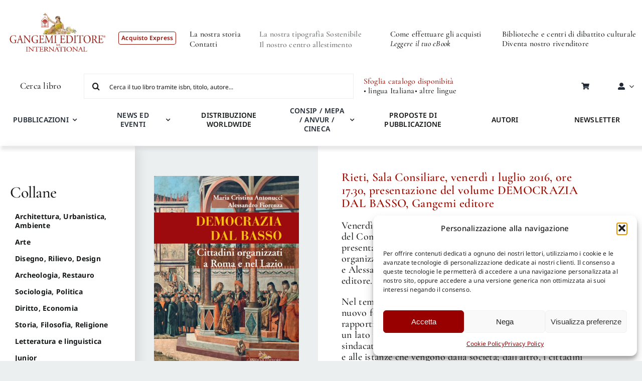

--- FILE ---
content_type: text/html; charset=UTF-8
request_url: https://gangemi.com/rieti-sala-consiliare-venerdi-1-luglio-2016-ore-17-30-presentazione-del-volume-democrazia-dal-basso-gangemi-editore/
body_size: 55412
content:
<!DOCTYPE html>
<html class="avada-html-layout-wide avada-html-header-position-top avada-is-100-percent-template" lang="it-IT" prefix="og: http://ogp.me/ns# fb: http://ogp.me/ns/fb#">
<head>
<meta http-equiv="X-UA-Compatible" content="IE=edge" />
<meta http-equiv="Content-Type" content="text/html; charset=utf-8"/>
<meta name="viewport" content="width=device-width, initial-scale=1" />
<meta name='robots' content='index, follow, max-image-preview:large, max-snippet:-1, max-video-preview:-1' />
<!-- This site is optimized with the Yoast SEO plugin v26.7 - https://yoast.com/wordpress/plugins/seo/ -->
<title>Rieti, Sala Consiliare, venerdì 1 luglio 2016, ore 17.30, presentazione del volume DEMOCRAZIA DAL BASSO, Gangemi editore - Gangemi</title>
<link rel="canonical" href="https://gangemi.com/rieti-sala-consiliare-venerdi-1-luglio-2016-ore-17-30-presentazione-del-volume-democrazia-dal-basso-gangemi-editore/" />
<meta property="og:locale" content="it_IT" />
<meta property="og:type" content="article" />
<meta property="og:title" content="Rieti, Sala Consiliare, venerdì 1 luglio 2016, ore 17.30, presentazione del volume DEMOCRAZIA DAL BASSO, Gangemi editore - Gangemi" />
<meta property="og:description" content="Venerdì 1 luglio 2016, alle ore 17.30, presso la Sala Consiliare del Comune di Rieti, Piazza Vittorio Emanuele II, presentazione del volume Democrazia dal basso. Cittadini organizzati a Roma e nel Lazio, di Maria Cristina Antonucci e Alessandro Fiorenza, pubblicato per i tipi della Gangemi editore. Nel tempo della crisi [&hellip;]" />
<meta property="og:url" content="https://gangemi.com/rieti-sala-consiliare-venerdi-1-luglio-2016-ore-17-30-presentazione-del-volume-democrazia-dal-basso-gangemi-editore/" />
<meta property="og:site_name" content="Gangemi" />
<meta property="article:publisher" content="https://www.facebook.com/gangemieditore/" />
<meta property="article:published_time" content="2016-06-30T22:00:00+00:00" />
<meta property="og:image" content="https://gangemi.com/wp-content/uploads/cartella-libri/3232_Antonucci.jpg" />
<meta property="og:image:width" content="800" />
<meta property="og:image:height" content="1129" />
<meta property="og:image:type" content="image/jpeg" />
<meta name="author" content="Segreteria Gangemi Editore spa" />
<meta name="twitter:card" content="summary_large_image" />
<meta name="twitter:creator" content="@GangemiNews" />
<meta name="twitter:site" content="@GangemiNews" />
<meta name="twitter:label1" content="Scritto da" />
<meta name="twitter:data1" content="Segreteria Gangemi Editore spa" />
<meta name="twitter:label2" content="Tempo di lettura stimato" />
<meta name="twitter:data2" content="1 minuto" />
<script type="application/ld+json" class="yoast-schema-graph">{"@context":"https://schema.org","@graph":[{"@type":"Article","@id":"https://gangemi.com/rieti-sala-consiliare-venerdi-1-luglio-2016-ore-17-30-presentazione-del-volume-democrazia-dal-basso-gangemi-editore/#article","isPartOf":{"@id":"https://gangemi.com/rieti-sala-consiliare-venerdi-1-luglio-2016-ore-17-30-presentazione-del-volume-democrazia-dal-basso-gangemi-editore/"},"author":{"name":"Segreteria Gangemi Editore spa","@id":"https://gangemi.com/#/schema/person/338bc91045d7a0d4a8bd25006061d322"},"headline":"Rieti, Sala Consiliare, venerdì 1 luglio 2016, ore 17.30, presentazione del volume DEMOCRAZIA DAL BASSO, Gangemi editore","datePublished":"2016-06-30T22:00:00+00:00","mainEntityOfPage":{"@id":"https://gangemi.com/rieti-sala-consiliare-venerdi-1-luglio-2016-ore-17-30-presentazione-del-volume-democrazia-dal-basso-gangemi-editore/"},"wordCount":287,"commentCount":0,"publisher":{"@id":"https://gangemi.com/#organization"},"image":{"@id":"https://gangemi.com/rieti-sala-consiliare-venerdi-1-luglio-2016-ore-17-30-presentazione-del-volume-democrazia-dal-basso-gangemi-editore/#primaryimage"},"thumbnailUrl":"https://gangemi.com/wp-content/uploads/cartella-libri/3232_Antonucci.jpg","inLanguage":"it-IT"},{"@type":"WebPage","@id":"https://gangemi.com/rieti-sala-consiliare-venerdi-1-luglio-2016-ore-17-30-presentazione-del-volume-democrazia-dal-basso-gangemi-editore/","url":"https://gangemi.com/rieti-sala-consiliare-venerdi-1-luglio-2016-ore-17-30-presentazione-del-volume-democrazia-dal-basso-gangemi-editore/","name":"Rieti, Sala Consiliare, venerdì 1 luglio 2016, ore 17.30, presentazione del volume DEMOCRAZIA DAL BASSO, Gangemi editore - Gangemi","isPartOf":{"@id":"https://gangemi.com/#website"},"primaryImageOfPage":{"@id":"https://gangemi.com/rieti-sala-consiliare-venerdi-1-luglio-2016-ore-17-30-presentazione-del-volume-democrazia-dal-basso-gangemi-editore/#primaryimage"},"image":{"@id":"https://gangemi.com/rieti-sala-consiliare-venerdi-1-luglio-2016-ore-17-30-presentazione-del-volume-democrazia-dal-basso-gangemi-editore/#primaryimage"},"thumbnailUrl":"https://gangemi.com/wp-content/uploads/cartella-libri/3232_Antonucci.jpg","datePublished":"2016-06-30T22:00:00+00:00","breadcrumb":{"@id":"https://gangemi.com/rieti-sala-consiliare-venerdi-1-luglio-2016-ore-17-30-presentazione-del-volume-democrazia-dal-basso-gangemi-editore/#breadcrumb"},"inLanguage":"it-IT","potentialAction":[{"@type":"ReadAction","target":["https://gangemi.com/rieti-sala-consiliare-venerdi-1-luglio-2016-ore-17-30-presentazione-del-volume-democrazia-dal-basso-gangemi-editore/"]}]},{"@type":"ImageObject","inLanguage":"it-IT","@id":"https://gangemi.com/rieti-sala-consiliare-venerdi-1-luglio-2016-ore-17-30-presentazione-del-volume-democrazia-dal-basso-gangemi-editore/#primaryimage","url":"https://gangemi.com/wp-content/uploads/cartella-libri/3232_Antonucci.jpg","contentUrl":"https://gangemi.com/wp-content/uploads/cartella-libri/3232_Antonucci.jpg","width":800,"height":1129},{"@type":"BreadcrumbList","@id":"https://gangemi.com/rieti-sala-consiliare-venerdi-1-luglio-2016-ore-17-30-presentazione-del-volume-democrazia-dal-basso-gangemi-editore/#breadcrumb","itemListElement":[{"@type":"ListItem","position":1,"name":"Gangemi - Shop Express","item":"https://gangemi.com/"},{"@type":"ListItem","position":2,"name":"Rieti, Sala Consiliare, venerdì 1 luglio 2016, ore 17.30, presentazione del volume DEMOCRAZIA DAL BASSO, Gangemi editore"}]},{"@type":"WebSite","@id":"https://gangemi.com/#website","url":"https://gangemi.com/","name":"Gangemi","description":"Gangemi Editore -  Shop","publisher":{"@id":"https://gangemi.com/#organization"},"potentialAction":[{"@type":"SearchAction","target":{"@type":"EntryPoint","urlTemplate":"https://gangemi.com/?s={search_term_string}"},"query-input":{"@type":"PropertyValueSpecification","valueRequired":true,"valueName":"search_term_string"}}],"inLanguage":"it-IT"},{"@type":"Organization","@id":"https://gangemi.com/#organization","name":"Gangemi","url":"https://gangemi.com/","logo":{"@type":"ImageObject","inLanguage":"it-IT","@id":"https://gangemi.com/#/schema/logo/image/","url":"https://gangemi.com/wp-content/uploads/Gangemi_logo_thankyoutpage-01.png","contentUrl":"https://gangemi.com/wp-content/uploads/Gangemi_logo_thankyoutpage-01.png","width":600,"height":272,"caption":"Gangemi"},"image":{"@id":"https://gangemi.com/#/schema/logo/image/"},"sameAs":["https://www.facebook.com/gangemieditore/","https://x.com/GangemiNews","https://www.instagram.com/gangemieditore/"]},{"@type":"Person","@id":"https://gangemi.com/#/schema/person/338bc91045d7a0d4a8bd25006061d322","name":"Segreteria Gangemi Editore spa","image":{"@type":"ImageObject","inLanguage":"it-IT","@id":"https://gangemi.com/#/schema/person/image/","url":"https://secure.gravatar.com/avatar/3ba589f0ff718def8c98a2027dc7e8aff57f66b7041ec471641e2d10fbde0f74?s=96&d=mm&r=g","contentUrl":"https://secure.gravatar.com/avatar/3ba589f0ff718def8c98a2027dc7e8aff57f66b7041ec471641e2d10fbde0f74?s=96&d=mm&r=g","caption":"Segreteria Gangemi Editore spa"},"url":"https://gangemi.com/author/segreteria/"}]}</script>
<!-- / Yoast SEO plugin. -->
<link rel='dns-prefetch' href='//cdn.jsdelivr.net' />
<link rel='dns-prefetch' href='//code.tidio.co' />
<link rel="alternate" type="application/rss+xml" title="Gangemi &raquo; Feed" href="https://gangemi.com/feed/" />
<link rel="shortcut icon" href="https://gangemi.com/wp-content/uploads/gangemi_favicon2.png" type="image/x-icon" />
<link rel="alternate" title="oEmbed (JSON)" type="application/json+oembed" href="https://gangemi.com/wp-json/oembed/1.0/embed?url=https%3A%2F%2Fgangemi.com%2Frieti-sala-consiliare-venerdi-1-luglio-2016-ore-17-30-presentazione-del-volume-democrazia-dal-basso-gangemi-editore%2F" />
<link rel="alternate" title="oEmbed (XML)" type="text/xml+oembed" href="https://gangemi.com/wp-json/oembed/1.0/embed?url=https%3A%2F%2Fgangemi.com%2Frieti-sala-consiliare-venerdi-1-luglio-2016-ore-17-30-presentazione-del-volume-democrazia-dal-basso-gangemi-editore%2F&#038;format=xml" />
<meta name="description" content="Venerdì 1 luglio 2016, alle ore 17.30, presso la Sala Consiliare del Comune di Rieti, Piazza Vittorio Emanuele II, presentazione del volume Democrazia dal basso. Cittadini organizzati a Roma e nel Lazio, di Maria Cristina Antonucci e Alessandro Fiorenza, pubblicato per i tipi della Gangemi editore.
Nel tempo della crisi della democrazia rappresentativa, un nuovo fenomeno"/>
<meta property="og:locale" content="it_IT"/>
<meta property="og:type" content="article"/>
<meta property="og:site_name" content="Gangemi"/>
<meta property="og:title" content="Rieti, Sala Consiliare, venerdì 1 luglio 2016, ore 17.30, presentazione del volume DEMOCRAZIA DAL BASSO, Gangemi editore - Gangemi"/>
<meta property="og:description" content="Venerdì 1 luglio 2016, alle ore 17.30, presso la Sala Consiliare del Comune di Rieti, Piazza Vittorio Emanuele II, presentazione del volume Democrazia dal basso. Cittadini organizzati a Roma e nel Lazio, di Maria Cristina Antonucci e Alessandro Fiorenza, pubblicato per i tipi della Gangemi editore.
Nel tempo della crisi della democrazia rappresentativa, un nuovo fenomeno"/>
<meta property="og:url" content="https://gangemi.com/rieti-sala-consiliare-venerdi-1-luglio-2016-ore-17-30-presentazione-del-volume-democrazia-dal-basso-gangemi-editore/"/>
<meta property="article:published_time" content="2016-06-30T22:00:00+01:00"/>
<meta name="author" content="Segreteria Gangemi Editore spa"/>
<meta property="og:image" content="https://gangemi.com/wp-content/uploads/cartella-libri/3232_Antonucci.jpg"/>
<meta property="og:image:width" content="800"/>
<meta property="og:image:height" content="1129"/>
<meta property="og:image:type" content="image/jpeg"/>
<style id='wp-img-auto-sizes-contain-inline-css' type='text/css'>
img:is([sizes=auto i],[sizes^="auto," i]){contain-intrinsic-size:3000px 1500px}
/*# sourceURL=wp-img-auto-sizes-contain-inline-css */
</style>
<!-- <link rel='stylesheet' id='easy-autocomplete-css' href='https://gangemi.com/wp-content/plugins/woocommerce-products-filter/js/easy-autocomplete/easy-autocomplete.min.css?ver=3.3.4.2' type='text/css' media='all' /> -->
<!-- <link rel='stylesheet' id='easy-autocomplete-theme-css' href='https://gangemi.com/wp-content/plugins/woocommerce-products-filter/js/easy-autocomplete/easy-autocomplete.themes.min.css?ver=3.3.4.2' type='text/css' media='all' /> -->
<link rel="stylesheet" type="text/css" href="//gangemi.com/wp-content/cache/wpfc-minified/qkq2ahel/5u80d.css" media="all"/>
<style id='wp-block-library-inline-css' type='text/css'>
:root{--wp-block-synced-color:#7a00df;--wp-block-synced-color--rgb:122,0,223;--wp-bound-block-color:var(--wp-block-synced-color);--wp-editor-canvas-background:#ddd;--wp-admin-theme-color:#007cba;--wp-admin-theme-color--rgb:0,124,186;--wp-admin-theme-color-darker-10:#006ba1;--wp-admin-theme-color-darker-10--rgb:0,107,160.5;--wp-admin-theme-color-darker-20:#005a87;--wp-admin-theme-color-darker-20--rgb:0,90,135;--wp-admin-border-width-focus:2px}@media (min-resolution:192dpi){:root{--wp-admin-border-width-focus:1.5px}}.wp-element-button{cursor:pointer}:root .has-very-light-gray-background-color{background-color:#eee}:root .has-very-dark-gray-background-color{background-color:#313131}:root .has-very-light-gray-color{color:#eee}:root .has-very-dark-gray-color{color:#313131}:root .has-vivid-green-cyan-to-vivid-cyan-blue-gradient-background{background:linear-gradient(135deg,#00d084,#0693e3)}:root .has-purple-crush-gradient-background{background:linear-gradient(135deg,#34e2e4,#4721fb 50%,#ab1dfe)}:root .has-hazy-dawn-gradient-background{background:linear-gradient(135deg,#faaca8,#dad0ec)}:root .has-subdued-olive-gradient-background{background:linear-gradient(135deg,#fafae1,#67a671)}:root .has-atomic-cream-gradient-background{background:linear-gradient(135deg,#fdd79a,#004a59)}:root .has-nightshade-gradient-background{background:linear-gradient(135deg,#330968,#31cdcf)}:root .has-midnight-gradient-background{background:linear-gradient(135deg,#020381,#2874fc)}:root{--wp--preset--font-size--normal:16px;--wp--preset--font-size--huge:42px}.has-regular-font-size{font-size:1em}.has-larger-font-size{font-size:2.625em}.has-normal-font-size{font-size:var(--wp--preset--font-size--normal)}.has-huge-font-size{font-size:var(--wp--preset--font-size--huge)}.has-text-align-center{text-align:center}.has-text-align-left{text-align:left}.has-text-align-right{text-align:right}.has-fit-text{white-space:nowrap!important}#end-resizable-editor-section{display:none}.aligncenter{clear:both}.items-justified-left{justify-content:flex-start}.items-justified-center{justify-content:center}.items-justified-right{justify-content:flex-end}.items-justified-space-between{justify-content:space-between}.screen-reader-text{border:0;clip-path:inset(50%);height:1px;margin:-1px;overflow:hidden;padding:0;position:absolute;width:1px;word-wrap:normal!important}.screen-reader-text:focus{background-color:#ddd;clip-path:none;color:#444;display:block;font-size:1em;height:auto;left:5px;line-height:normal;padding:15px 23px 14px;text-decoration:none;top:5px;width:auto;z-index:100000}html :where(.has-border-color){border-style:solid}html :where([style*=border-top-color]){border-top-style:solid}html :where([style*=border-right-color]){border-right-style:solid}html :where([style*=border-bottom-color]){border-bottom-style:solid}html :where([style*=border-left-color]){border-left-style:solid}html :where([style*=border-width]){border-style:solid}html :where([style*=border-top-width]){border-top-style:solid}html :where([style*=border-right-width]){border-right-style:solid}html :where([style*=border-bottom-width]){border-bottom-style:solid}html :where([style*=border-left-width]){border-left-style:solid}html :where(img[class*=wp-image-]){height:auto;max-width:100%}:where(figure){margin:0 0 1em}html :where(.is-position-sticky){--wp-admin--admin-bar--position-offset:var(--wp-admin--admin-bar--height,0px)}@media screen and (max-width:600px){html :where(.is-position-sticky){--wp-admin--admin-bar--position-offset:0px}}
/*# sourceURL=wp-block-library-inline-css */
</style><!-- <link rel='stylesheet' id='wc-blocks-style-css' href='https://gangemi.com/wp-content/plugins/woocommerce/assets/client/blocks/wc-blocks.css?ver=wc-10.4.3' type='text/css' media='all' /> -->
<link rel="stylesheet" type="text/css" href="//gangemi.com/wp-content/cache/wpfc-minified/d5inrp5/5u80d.css" media="all"/>
<style id='global-styles-inline-css' type='text/css'>
:root{--wp--preset--aspect-ratio--square: 1;--wp--preset--aspect-ratio--4-3: 4/3;--wp--preset--aspect-ratio--3-4: 3/4;--wp--preset--aspect-ratio--3-2: 3/2;--wp--preset--aspect-ratio--2-3: 2/3;--wp--preset--aspect-ratio--16-9: 16/9;--wp--preset--aspect-ratio--9-16: 9/16;--wp--preset--color--black: #000000;--wp--preset--color--cyan-bluish-gray: #abb8c3;--wp--preset--color--white: #ffffff;--wp--preset--color--pale-pink: #f78da7;--wp--preset--color--vivid-red: #cf2e2e;--wp--preset--color--luminous-vivid-orange: #ff6900;--wp--preset--color--luminous-vivid-amber: #fcb900;--wp--preset--color--light-green-cyan: #7bdcb5;--wp--preset--color--vivid-green-cyan: #00d084;--wp--preset--color--pale-cyan-blue: #8ed1fc;--wp--preset--color--vivid-cyan-blue: #0693e3;--wp--preset--color--vivid-purple: #9b51e0;--wp--preset--color--awb-color-1: #ffffff;--wp--preset--color--awb-color-2: #f9f9fb;--wp--preset--color--awb-color-3: #eceff0;--wp--preset--color--awb-color-4: #9c1006;--wp--preset--color--awb-color-5: #bdbdbd;--wp--preset--color--awb-color-6: #777979;--wp--preset--color--awb-color-7: #212326;--wp--preset--color--awb-color-8: #141617;--wp--preset--gradient--vivid-cyan-blue-to-vivid-purple: linear-gradient(135deg,rgb(6,147,227) 0%,rgb(155,81,224) 100%);--wp--preset--gradient--light-green-cyan-to-vivid-green-cyan: linear-gradient(135deg,rgb(122,220,180) 0%,rgb(0,208,130) 100%);--wp--preset--gradient--luminous-vivid-amber-to-luminous-vivid-orange: linear-gradient(135deg,rgb(252,185,0) 0%,rgb(255,105,0) 100%);--wp--preset--gradient--luminous-vivid-orange-to-vivid-red: linear-gradient(135deg,rgb(255,105,0) 0%,rgb(207,46,46) 100%);--wp--preset--gradient--very-light-gray-to-cyan-bluish-gray: linear-gradient(135deg,rgb(238,238,238) 0%,rgb(169,184,195) 100%);--wp--preset--gradient--cool-to-warm-spectrum: linear-gradient(135deg,rgb(74,234,220) 0%,rgb(151,120,209) 20%,rgb(207,42,186) 40%,rgb(238,44,130) 60%,rgb(251,105,98) 80%,rgb(254,248,76) 100%);--wp--preset--gradient--blush-light-purple: linear-gradient(135deg,rgb(255,206,236) 0%,rgb(152,150,240) 100%);--wp--preset--gradient--blush-bordeaux: linear-gradient(135deg,rgb(254,205,165) 0%,rgb(254,45,45) 50%,rgb(107,0,62) 100%);--wp--preset--gradient--luminous-dusk: linear-gradient(135deg,rgb(255,203,112) 0%,rgb(199,81,192) 50%,rgb(65,88,208) 100%);--wp--preset--gradient--pale-ocean: linear-gradient(135deg,rgb(255,245,203) 0%,rgb(182,227,212) 50%,rgb(51,167,181) 100%);--wp--preset--gradient--electric-grass: linear-gradient(135deg,rgb(202,248,128) 0%,rgb(113,206,126) 100%);--wp--preset--gradient--midnight: linear-gradient(135deg,rgb(2,3,129) 0%,rgb(40,116,252) 100%);--wp--preset--font-size--small: 12px;--wp--preset--font-size--medium: 20px;--wp--preset--font-size--large: 24px;--wp--preset--font-size--x-large: 42px;--wp--preset--font-size--normal: 16px;--wp--preset--font-size--xlarge: 32px;--wp--preset--font-size--huge: 48px;--wp--preset--spacing--20: 0.44rem;--wp--preset--spacing--30: 0.67rem;--wp--preset--spacing--40: 1rem;--wp--preset--spacing--50: 1.5rem;--wp--preset--spacing--60: 2.25rem;--wp--preset--spacing--70: 3.38rem;--wp--preset--spacing--80: 5.06rem;--wp--preset--shadow--natural: 6px 6px 9px rgba(0, 0, 0, 0.2);--wp--preset--shadow--deep: 12px 12px 50px rgba(0, 0, 0, 0.4);--wp--preset--shadow--sharp: 6px 6px 0px rgba(0, 0, 0, 0.2);--wp--preset--shadow--outlined: 6px 6px 0px -3px rgb(255, 255, 255), 6px 6px rgb(0, 0, 0);--wp--preset--shadow--crisp: 6px 6px 0px rgb(0, 0, 0);}:where(.is-layout-flex){gap: 0.5em;}:where(.is-layout-grid){gap: 0.5em;}body .is-layout-flex{display: flex;}.is-layout-flex{flex-wrap: wrap;align-items: center;}.is-layout-flex > :is(*, div){margin: 0;}body .is-layout-grid{display: grid;}.is-layout-grid > :is(*, div){margin: 0;}:where(.wp-block-columns.is-layout-flex){gap: 2em;}:where(.wp-block-columns.is-layout-grid){gap: 2em;}:where(.wp-block-post-template.is-layout-flex){gap: 1.25em;}:where(.wp-block-post-template.is-layout-grid){gap: 1.25em;}.has-black-color{color: var(--wp--preset--color--black) !important;}.has-cyan-bluish-gray-color{color: var(--wp--preset--color--cyan-bluish-gray) !important;}.has-white-color{color: var(--wp--preset--color--white) !important;}.has-pale-pink-color{color: var(--wp--preset--color--pale-pink) !important;}.has-vivid-red-color{color: var(--wp--preset--color--vivid-red) !important;}.has-luminous-vivid-orange-color{color: var(--wp--preset--color--luminous-vivid-orange) !important;}.has-luminous-vivid-amber-color{color: var(--wp--preset--color--luminous-vivid-amber) !important;}.has-light-green-cyan-color{color: var(--wp--preset--color--light-green-cyan) !important;}.has-vivid-green-cyan-color{color: var(--wp--preset--color--vivid-green-cyan) !important;}.has-pale-cyan-blue-color{color: var(--wp--preset--color--pale-cyan-blue) !important;}.has-vivid-cyan-blue-color{color: var(--wp--preset--color--vivid-cyan-blue) !important;}.has-vivid-purple-color{color: var(--wp--preset--color--vivid-purple) !important;}.has-black-background-color{background-color: var(--wp--preset--color--black) !important;}.has-cyan-bluish-gray-background-color{background-color: var(--wp--preset--color--cyan-bluish-gray) !important;}.has-white-background-color{background-color: var(--wp--preset--color--white) !important;}.has-pale-pink-background-color{background-color: var(--wp--preset--color--pale-pink) !important;}.has-vivid-red-background-color{background-color: var(--wp--preset--color--vivid-red) !important;}.has-luminous-vivid-orange-background-color{background-color: var(--wp--preset--color--luminous-vivid-orange) !important;}.has-luminous-vivid-amber-background-color{background-color: var(--wp--preset--color--luminous-vivid-amber) !important;}.has-light-green-cyan-background-color{background-color: var(--wp--preset--color--light-green-cyan) !important;}.has-vivid-green-cyan-background-color{background-color: var(--wp--preset--color--vivid-green-cyan) !important;}.has-pale-cyan-blue-background-color{background-color: var(--wp--preset--color--pale-cyan-blue) !important;}.has-vivid-cyan-blue-background-color{background-color: var(--wp--preset--color--vivid-cyan-blue) !important;}.has-vivid-purple-background-color{background-color: var(--wp--preset--color--vivid-purple) !important;}.has-black-border-color{border-color: var(--wp--preset--color--black) !important;}.has-cyan-bluish-gray-border-color{border-color: var(--wp--preset--color--cyan-bluish-gray) !important;}.has-white-border-color{border-color: var(--wp--preset--color--white) !important;}.has-pale-pink-border-color{border-color: var(--wp--preset--color--pale-pink) !important;}.has-vivid-red-border-color{border-color: var(--wp--preset--color--vivid-red) !important;}.has-luminous-vivid-orange-border-color{border-color: var(--wp--preset--color--luminous-vivid-orange) !important;}.has-luminous-vivid-amber-border-color{border-color: var(--wp--preset--color--luminous-vivid-amber) !important;}.has-light-green-cyan-border-color{border-color: var(--wp--preset--color--light-green-cyan) !important;}.has-vivid-green-cyan-border-color{border-color: var(--wp--preset--color--vivid-green-cyan) !important;}.has-pale-cyan-blue-border-color{border-color: var(--wp--preset--color--pale-cyan-blue) !important;}.has-vivid-cyan-blue-border-color{border-color: var(--wp--preset--color--vivid-cyan-blue) !important;}.has-vivid-purple-border-color{border-color: var(--wp--preset--color--vivid-purple) !important;}.has-vivid-cyan-blue-to-vivid-purple-gradient-background{background: var(--wp--preset--gradient--vivid-cyan-blue-to-vivid-purple) !important;}.has-light-green-cyan-to-vivid-green-cyan-gradient-background{background: var(--wp--preset--gradient--light-green-cyan-to-vivid-green-cyan) !important;}.has-luminous-vivid-amber-to-luminous-vivid-orange-gradient-background{background: var(--wp--preset--gradient--luminous-vivid-amber-to-luminous-vivid-orange) !important;}.has-luminous-vivid-orange-to-vivid-red-gradient-background{background: var(--wp--preset--gradient--luminous-vivid-orange-to-vivid-red) !important;}.has-very-light-gray-to-cyan-bluish-gray-gradient-background{background: var(--wp--preset--gradient--very-light-gray-to-cyan-bluish-gray) !important;}.has-cool-to-warm-spectrum-gradient-background{background: var(--wp--preset--gradient--cool-to-warm-spectrum) !important;}.has-blush-light-purple-gradient-background{background: var(--wp--preset--gradient--blush-light-purple) !important;}.has-blush-bordeaux-gradient-background{background: var(--wp--preset--gradient--blush-bordeaux) !important;}.has-luminous-dusk-gradient-background{background: var(--wp--preset--gradient--luminous-dusk) !important;}.has-pale-ocean-gradient-background{background: var(--wp--preset--gradient--pale-ocean) !important;}.has-electric-grass-gradient-background{background: var(--wp--preset--gradient--electric-grass) !important;}.has-midnight-gradient-background{background: var(--wp--preset--gradient--midnight) !important;}.has-small-font-size{font-size: var(--wp--preset--font-size--small) !important;}.has-medium-font-size{font-size: var(--wp--preset--font-size--medium) !important;}.has-large-font-size{font-size: var(--wp--preset--font-size--large) !important;}.has-x-large-font-size{font-size: var(--wp--preset--font-size--x-large) !important;}
/*# sourceURL=global-styles-inline-css */
</style>
<style id='classic-theme-styles-inline-css' type='text/css'>
/*! This file is auto-generated */
.wp-block-button__link{color:#fff;background-color:#32373c;border-radius:9999px;box-shadow:none;text-decoration:none;padding:calc(.667em + 2px) calc(1.333em + 2px);font-size:1.125em}.wp-block-file__button{background:#32373c;color:#fff;text-decoration:none}
/*# sourceURL=/wp-includes/css/classic-themes.min.css */
</style>
<!-- <link rel='stylesheet' id='wp-components-css' href='https://gangemi.com/wp-includes/css/dist/components/style.min.css?ver=6.9' type='text/css' media='all' /> -->
<!-- <link rel='stylesheet' id='wp-preferences-css' href='https://gangemi.com/wp-includes/css/dist/preferences/style.min.css?ver=6.9' type='text/css' media='all' /> -->
<!-- <link rel='stylesheet' id='wp-block-editor-css' href='https://gangemi.com/wp-includes/css/dist/block-editor/style.min.css?ver=6.9' type='text/css' media='all' /> -->
<!-- <link rel='stylesheet' id='popup-maker-block-library-style-css' href='https://gangemi.com/wp-content/plugins/popup-maker/dist/packages/block-library-style.css?ver=dbea705cfafe089d65f1' type='text/css' media='all' /> -->
<!-- <link rel='stylesheet' id='mailup-css' href='https://gangemi.com/wp-content/plugins/mailup-email-and-newsletter-subscription-form/public/css/mailup-public.css?ver=1.2.7' type='text/css' media='all' /> -->
<!-- <link rel='stylesheet' id='woof-css' href='https://gangemi.com/wp-content/plugins/woocommerce-products-filter/css/front.css?ver=3.3.4.2' type='text/css' media='all' /> -->
<link rel="stylesheet" type="text/css" href="//gangemi.com/wp-content/cache/wpfc-minified/3j4hn96/5u80d.css" media="all"/>
<style id='woof-inline-css' type='text/css'>
.woof_products_top_panel li span, .woof_products_top_panel2 li span{background: url(https://gangemi.com/wp-content/plugins/woocommerce-products-filter/img/delete.png);background-size: 14px 14px;background-repeat: no-repeat;background-position: right;}
.plainoverlay {
background-image: url('Caricamento');
}
.woof_edit_view{
display: none;
}
/*# sourceURL=woof-inline-css */
</style>
<!-- <link rel='stylesheet' id='plainoverlay-css' href='https://gangemi.com/wp-content/plugins/woocommerce-products-filter/css/plainoverlay.css?ver=3.3.4.2' type='text/css' media='all' /> -->
<!-- <link rel='stylesheet' id='icheck-jquery-color-flat-css' href='https://gangemi.com/wp-content/plugins/woocommerce-products-filter/js/icheck/skins/flat/_all.css?ver=3.3.4.2' type='text/css' media='all' /> -->
<!-- <link rel='stylesheet' id='icheck-jquery-color-square-css' href='https://gangemi.com/wp-content/plugins/woocommerce-products-filter/js/icheck/skins/square/_all.css?ver=3.3.4.2' type='text/css' media='all' /> -->
<!-- <link rel='stylesheet' id='icheck-jquery-color-minimal-css' href='https://gangemi.com/wp-content/plugins/woocommerce-products-filter/js/icheck/skins/minimal/_all.css?ver=3.3.4.2' type='text/css' media='all' /> -->
<!-- <link rel='stylesheet' id='woof_by_author_html_items-css' href='https://gangemi.com/wp-content/plugins/woocommerce-products-filter/ext/by_author/css/by_author.css?ver=3.3.4.2' type='text/css' media='all' /> -->
<!-- <link rel='stylesheet' id='woof_by_backorder_html_items-css' href='https://gangemi.com/wp-content/plugins/woocommerce-products-filter/ext/by_backorder/css/by_backorder.css?ver=3.3.4.2' type='text/css' media='all' /> -->
<!-- <link rel='stylesheet' id='woof_by_instock_html_items-css' href='https://gangemi.com/wp-content/plugins/woocommerce-products-filter/ext/by_instock/css/by_instock.css?ver=3.3.4.2' type='text/css' media='all' /> -->
<!-- <link rel='stylesheet' id='woof_by_onsales_html_items-css' href='https://gangemi.com/wp-content/plugins/woocommerce-products-filter/ext/by_onsales/css/by_onsales.css?ver=3.3.4.2' type='text/css' media='all' /> -->
<!-- <link rel='stylesheet' id='woof_by_sku_html_items-css' href='https://gangemi.com/wp-content/plugins/woocommerce-products-filter/ext/by_sku/css/by_sku.css?ver=3.3.4.2' type='text/css' media='all' /> -->
<!-- <link rel='stylesheet' id='woof_by_text_html_items-css' href='https://gangemi.com/wp-content/plugins/woocommerce-products-filter/ext/by_text/assets/css/front.css?ver=3.3.4.2' type='text/css' media='all' /> -->
<!-- <link rel='stylesheet' id='woof_color_html_items-css' href='https://gangemi.com/wp-content/plugins/woocommerce-products-filter/ext/color/css/html_types/color.css?ver=3.3.4.2' type='text/css' media='all' /> -->
<!-- <link rel='stylesheet' id='woof_image_html_items-css' href='https://gangemi.com/wp-content/plugins/woocommerce-products-filter/ext/image/css/html_types/image.css?ver=3.3.4.2' type='text/css' media='all' /> -->
<!-- <link rel='stylesheet' id='woof_label_html_items-css' href='https://gangemi.com/wp-content/plugins/woocommerce-products-filter/ext/label/css/html_types/label.css?ver=3.3.4.2' type='text/css' media='all' /> -->
<!-- <link rel='stylesheet' id='woof_select_hierarchy_html_items-css' href='https://gangemi.com/wp-content/plugins/woocommerce-products-filter/ext/select_hierarchy/css/html_types/select_hierarchy.css?ver=3.3.4.2' type='text/css' media='all' /> -->
<!-- <link rel='stylesheet' id='woof_select_radio_check_html_items-css' href='https://gangemi.com/wp-content/plugins/woocommerce-products-filter/ext/select_radio_check/css/html_types/select_radio_check.css?ver=3.3.4.2' type='text/css' media='all' /> -->
<!-- <link rel='stylesheet' id='woof_slider_html_items-css' href='https://gangemi.com/wp-content/plugins/woocommerce-products-filter/ext/slider/css/html_types/slider.css?ver=3.3.4.2' type='text/css' media='all' /> -->
<!-- <link rel='stylesheet' id='woof_sd_html_items_checkbox-css' href='https://gangemi.com/wp-content/plugins/woocommerce-products-filter/ext/smart_designer/css/elements/checkbox.css?ver=3.3.4.2' type='text/css' media='all' /> -->
<!-- <link rel='stylesheet' id='woof_sd_html_items_radio-css' href='https://gangemi.com/wp-content/plugins/woocommerce-products-filter/ext/smart_designer/css/elements/radio.css?ver=3.3.4.2' type='text/css' media='all' /> -->
<!-- <link rel='stylesheet' id='woof_sd_html_items_switcher-css' href='https://gangemi.com/wp-content/plugins/woocommerce-products-filter/ext/smart_designer/css/elements/switcher.css?ver=3.3.4.2' type='text/css' media='all' /> -->
<!-- <link rel='stylesheet' id='woof_sd_html_items_color-css' href='https://gangemi.com/wp-content/plugins/woocommerce-products-filter/ext/smart_designer/css/elements/color.css?ver=3.3.4.2' type='text/css' media='all' /> -->
<!-- <link rel='stylesheet' id='woof_sd_html_items_tooltip-css' href='https://gangemi.com/wp-content/plugins/woocommerce-products-filter/ext/smart_designer/css/tooltip.css?ver=3.3.4.2' type='text/css' media='all' /> -->
<!-- <link rel='stylesheet' id='woof_sd_html_items_front-css' href='https://gangemi.com/wp-content/plugins/woocommerce-products-filter/ext/smart_designer/css/front.css?ver=3.3.4.2' type='text/css' media='all' /> -->
<!-- <link rel='stylesheet' id='woof-switcher23-css' href='https://gangemi.com/wp-content/plugins/woocommerce-products-filter/css/switcher.css?ver=3.3.4.2' type='text/css' media='all' /> -->
<!-- <link rel='stylesheet' id='select2-css' href='https://gangemi.com/wp-content/plugins/woocommerce/assets/css/select2.css?ver=10.4.3' type='text/css' media='all' /> -->
<link rel="stylesheet" type="text/css" href="//gangemi.com/wp-content/cache/wpfc-minified/m8haecrm/5u80d.css" media="all"/>
<style id='woocommerce-inline-inline-css' type='text/css'>
.woocommerce form .form-row .required { visibility: visible; }
/*# sourceURL=woocommerce-inline-inline-css */
</style>
<!-- <link rel='stylesheet' id='cmplz-general-css' href='https://gangemi.com/wp-content/plugins/complianz-gdpr-premium/assets/css/cookieblocker.min.css?ver=1762864353' type='text/css' media='all' /> -->
<!-- <link rel='stylesheet' id='wc-prl-css-css' href='https://gangemi.com/wp-content/plugins/woocommerce-product-recommendations/assets/css/frontend/woocommerce.css?ver=4.3.1' type='text/css' media='all' /> -->
<!-- <link rel='stylesheet' id='sendcloud-checkout-css-css' href='https://gangemi.com/wp-content/plugins/sendcloud-shipping/resources/css/sendcloud-checkout.css?ver=2.4.5' type='text/css' media='all' /> -->
<!-- <link rel='stylesheet' id='upw_theme_standard-css' href='https://gangemi.com/wp-content/plugins/ultimate-posts-widget/css/upw-theme-standard.min.css?ver=6.9' type='text/css' media='all' /> -->
<!-- <link rel='stylesheet' id='child-style-css' href='https://gangemi.com/wp-content/themes/Avada-Child-Theme/style.css?ver=1.0.13' type='text/css' media='all' /> -->
<!-- <link rel='stylesheet' id='swiper-minified-css-css' href='https://gangemi.com/wp-content/themes/Avada-Child-Theme/includes/assets/swiper/swiper.min.css?ver=11.2.6' type='text/css' media='all' /> -->
<!-- <link rel='stylesheet' id='swiper-custom-css-css' href='https://gangemi.com/wp-content/themes/Avada-Child-Theme/includes/assets/swiper/custom-swiper.css?ver=1.0.3' type='text/css' media='all' /> -->
<!-- <link rel='stylesheet' id='fusion-dynamic-css-css' href='https://gangemi.com/wp-content/uploads/fusion-styles/d50ec887a357ef3753d74314ed532825.min.css?ver=3.11.7' type='text/css' media='all' /> -->
<link rel="stylesheet" type="text/css" href="//gangemi.com/wp-content/cache/wpfc-minified/8ve8n6gq/5u87k.css" media="all"/>
<script src='//gangemi.com/wp-content/cache/wpfc-minified/7nxnufz7/5u80d.js' type="text/javascript"></script>
<!-- <script type="text/javascript" src="https://gangemi.com/wp-includes/js/jquery/jquery.min.js?ver=3.7.1" id="jquery-core-js"></script> -->
<!-- <script type="text/javascript" src="https://gangemi.com/wp-includes/js/jquery/jquery-migrate.min.js?ver=3.4.1" id="jquery-migrate-js"></script> -->
<!-- <script type="text/javascript" src="https://gangemi.com/wp-content/plugins/woocommerce-products-filter/js/easy-autocomplete/jquery.easy-autocomplete.min.js?ver=3.3.4.2" id="easy-autocomplete-js"></script> -->
<script type="text/javascript" id="woof-husky-js-extra">
/* <![CDATA[ */
var woof_husky_txt = {"ajax_url":"https://gangemi.com/wp-admin/admin-ajax.php","plugin_uri":"https://gangemi.com/wp-content/plugins/woocommerce-products-filter/ext/by_text/","loader":"https://gangemi.com/wp-content/plugins/woocommerce-products-filter/ext/by_text/assets/img/ajax-loader.gif","not_found":"Non \u00e8 stato trovato nulla!","prev":"Precedente","next":"Successivo","site_link":"https://gangemi.com","default_data":{"placeholder":"Cerca per titolo","behavior":"title_or_content","search_by_full_word":"0","autocomplete":1,"how_to_open_links":"0","taxonomy_compatibility":"0","sku_compatibility":"1","custom_fields":"","search_desc_variant":"0","view_text_length":"10","min_symbols":"3","max_posts":"10","image":"","notes_for_customer":"Cerca il tuo libro tramite isbn, titolo, autore...","template":"","max_open_height":"300","page":0}};
//# sourceURL=woof-husky-js-extra
/* ]]> */
</script>
<script src='//gangemi.com/wp-content/cache/wpfc-minified/88irry2l/5u80d.js' type="text/javascript"></script>
<!-- <script type="text/javascript" src="https://gangemi.com/wp-content/plugins/woocommerce-products-filter/ext/by_text/assets/js/husky.js?ver=3.3.4.2" id="woof-husky-js"></script> -->
<!-- <script type="text/javascript" src="https://gangemi.com/wp-content/plugins/mailup-email-and-newsletter-subscription-form/admin/js/jquery.validate.min.js?ver=1.19.5" id="mailup_validate-js"></script> -->
<!-- <script type="text/javascript" src="https://gangemi.com/wp-content/plugins/mailup-email-and-newsletter-subscription-form/admin/js/localization/messages_it.js?ver=1.19.5" id="mailup_validate_loc_it-js"></script> -->
<script type="text/javascript" id="mailup-js-extra">
/* <![CDATA[ */
var mailup_params = {"ajax_url":"https://gangemi.com/wp-admin/admin-ajax.php","ajaxNonce":"c5536fd604"};
//# sourceURL=mailup-js-extra
/* ]]> */
</script>
<script src='//gangemi.com/wp-content/cache/wpfc-minified/2dh4e42q/5u80d.js' type="text/javascript"></script>
<!-- <script type="text/javascript" src="https://gangemi.com/wp-content/plugins/mailup-email-and-newsletter-subscription-form/public/js/mailup-public.js?ver=1.2.7" id="mailup-js"></script> -->
<!-- <script type="text/javascript" src="https://gangemi.com/wp-content/plugins/woocommerce/assets/js/jquery-blockui/jquery.blockUI.min.js?ver=2.7.0-wc.10.4.3" id="wc-jquery-blockui-js" defer="defer" data-wp-strategy="defer"></script> -->
<script type="text/javascript" id="wc-add-to-cart-js-extra">
/* <![CDATA[ */
var wc_add_to_cart_params = {"ajax_url":"/wp-admin/admin-ajax.php","wc_ajax_url":"/?wc-ajax=%%endpoint%%","i18n_view_cart":"Visualizza carrello","cart_url":"https://gangemi.com/carrello/","is_cart":"","cart_redirect_after_add":"yes"};
//# sourceURL=wc-add-to-cart-js-extra
/* ]]> */
</script>
<script src='//gangemi.com/wp-content/cache/wpfc-minified/qtp1g0et/5u80d.js' type="text/javascript"></script>
<!-- <script type="text/javascript" src="https://gangemi.com/wp-content/plugins/woocommerce/assets/js/frontend/add-to-cart.min.js?ver=10.4.3" id="wc-add-to-cart-js" defer="defer" data-wp-strategy="defer"></script> -->
<!-- <script type="text/javascript" src="https://gangemi.com/wp-content/plugins/woocommerce/assets/js/js-cookie/js.cookie.min.js?ver=2.1.4-wc.10.4.3" id="wc-js-cookie-js" defer="defer" data-wp-strategy="defer"></script> -->
<script type="text/javascript" id="woocommerce-js-extra">
/* <![CDATA[ */
var woocommerce_params = {"ajax_url":"/wp-admin/admin-ajax.php","wc_ajax_url":"/?wc-ajax=%%endpoint%%","i18n_password_show":"Mostra password","i18n_password_hide":"Nascondi password"};
//# sourceURL=woocommerce-js-extra
/* ]]> */
</script>
<script src='//gangemi.com/wp-content/cache/wpfc-minified/d49tncy5/5u80d.js' type="text/javascript"></script>
<!-- <script type="text/javascript" src="https://gangemi.com/wp-content/plugins/woocommerce/assets/js/frontend/woocommerce.min.js?ver=10.4.3" id="woocommerce-js" defer="defer" data-wp-strategy="defer"></script> -->
<script type="text/javascript" id="WCPAY_ASSETS-js-extra">
/* <![CDATA[ */
var wcpayAssets = {"url":"https://gangemi.com/wp-content/plugins/woocommerce-payments/dist/"};
//# sourceURL=WCPAY_ASSETS-js-extra
/* ]]> */
</script>
<link rel="https://api.w.org/" href="https://gangemi.com/wp-json/" /><link rel="alternate" title="JSON" type="application/json" href="https://gangemi.com/wp-json/wp/v2/posts/59856" /><link rel="EditURI" type="application/rsd+xml" title="RSD" href="https://gangemi.com/xmlrpc.php?rsd" />
<meta name="generator" content="WordPress 6.9" />
<meta name="generator" content="WooCommerce 10.4.3" />
<link rel='shortlink' href='https://gangemi.com/?p=59856' />
<style>.cmplz-hidden {
display: none !important;
}</style><!-- Google site verification - Google for WooCommerce -->
<meta name="google-site-verification" content="8_Vsql156XtjFZLMnQZns8GUpcd0rfRz0jfY-3CJuNQ" />
<link rel="preload" href="https://gangemi.com/wp-content/themes/Avada/includes/lib/assets/fonts/icomoon/awb-icons.woff" as="font" type="font/woff" crossorigin><link rel="preload" href="//gangemi.com/wp-content/themes/Avada/includes/lib/assets/fonts/fontawesome/webfonts/fa-brands-400.woff2" as="font" type="font/woff2" crossorigin><link rel="preload" href="//gangemi.com/wp-content/themes/Avada/includes/lib/assets/fonts/fontawesome/webfonts/fa-regular-400.woff2" as="font" type="font/woff2" crossorigin><link rel="preload" href="//gangemi.com/wp-content/themes/Avada/includes/lib/assets/fonts/fontawesome/webfonts/fa-solid-900.woff2" as="font" type="font/woff2" crossorigin><link rel="preload" href="https://gangemi.com/wp-content/uploads/fusion-icons/icon-pay-1/fonts/icomoon.ttf?hszm5j" as="font" type="font/ttf" crossorigin><style type="text/css" id="css-fb-visibility">@media screen and (max-width: 640px){.fusion-no-small-visibility{display:none !important;}body .sm-text-align-center{text-align:center !important;}body .sm-text-align-left{text-align:left !important;}body .sm-text-align-right{text-align:right !important;}body .sm-flex-align-center{justify-content:center !important;}body .sm-flex-align-flex-start{justify-content:flex-start !important;}body .sm-flex-align-flex-end{justify-content:flex-end !important;}body .sm-mx-auto{margin-left:auto !important;margin-right:auto !important;}body .sm-ml-auto{margin-left:auto !important;}body .sm-mr-auto{margin-right:auto !important;}body .fusion-absolute-position-small{position:absolute;top:auto;width:100%;}.awb-sticky.awb-sticky-small{ position: sticky; top: var(--awb-sticky-offset,0); }}@media screen and (min-width: 641px) and (max-width: 1024px){.fusion-no-medium-visibility{display:none !important;}body .md-text-align-center{text-align:center !important;}body .md-text-align-left{text-align:left !important;}body .md-text-align-right{text-align:right !important;}body .md-flex-align-center{justify-content:center !important;}body .md-flex-align-flex-start{justify-content:flex-start !important;}body .md-flex-align-flex-end{justify-content:flex-end !important;}body .md-mx-auto{margin-left:auto !important;margin-right:auto !important;}body .md-ml-auto{margin-left:auto !important;}body .md-mr-auto{margin-right:auto !important;}body .fusion-absolute-position-medium{position:absolute;top:auto;width:100%;}.awb-sticky.awb-sticky-medium{ position: sticky; top: var(--awb-sticky-offset,0); }}@media screen and (min-width: 1025px){.fusion-no-large-visibility{display:none !important;}body .lg-text-align-center{text-align:center !important;}body .lg-text-align-left{text-align:left !important;}body .lg-text-align-right{text-align:right !important;}body .lg-flex-align-center{justify-content:center !important;}body .lg-flex-align-flex-start{justify-content:flex-start !important;}body .lg-flex-align-flex-end{justify-content:flex-end !important;}body .lg-mx-auto{margin-left:auto !important;margin-right:auto !important;}body .lg-ml-auto{margin-left:auto !important;}body .lg-mr-auto{margin-right:auto !important;}body .fusion-absolute-position-large{position:absolute;top:auto;width:100%;}.awb-sticky.awb-sticky-large{ position: sticky; top: var(--awb-sticky-offset,0); }}</style>	<noscript><style>.woocommerce-product-gallery{ opacity: 1 !important; }</style></noscript>
<link rel="preconnect" href="//code.tidio.co"><meta name="generator" content="Powered by Slider Revolution 6.6.20 - responsive, Mobile-Friendly Slider Plugin for WordPress with comfortable drag and drop interface." />
<link rel="icon" href="https://gangemi.com/wp-content/uploads/gangemi_favicon2-66x66.png" sizes="32x32" />
<link rel="icon" href="https://gangemi.com/wp-content/uploads/gangemi_favicon2-200x200.png" sizes="192x192" />
<link rel="apple-touch-icon" href="https://gangemi.com/wp-content/uploads/gangemi_favicon2-200x200.png" />
<meta name="msapplication-TileImage" content="https://gangemi.com/wp-content/uploads/gangemi_favicon2.png" />
<script>function setREVStartSize(e){
//window.requestAnimationFrame(function() {
window.RSIW = window.RSIW===undefined ? window.innerWidth : window.RSIW;
window.RSIH = window.RSIH===undefined ? window.innerHeight : window.RSIH;
try {
var pw = document.getElementById(e.c).parentNode.offsetWidth,
newh;
pw = pw===0 || isNaN(pw) || (e.l=="fullwidth" || e.layout=="fullwidth") ? window.RSIW : pw;
e.tabw = e.tabw===undefined ? 0 : parseInt(e.tabw);
e.thumbw = e.thumbw===undefined ? 0 : parseInt(e.thumbw);
e.tabh = e.tabh===undefined ? 0 : parseInt(e.tabh);
e.thumbh = e.thumbh===undefined ? 0 : parseInt(e.thumbh);
e.tabhide = e.tabhide===undefined ? 0 : parseInt(e.tabhide);
e.thumbhide = e.thumbhide===undefined ? 0 : parseInt(e.thumbhide);
e.mh = e.mh===undefined || e.mh=="" || e.mh==="auto" ? 0 : parseInt(e.mh,0);
if(e.layout==="fullscreen" || e.l==="fullscreen")
newh = Math.max(e.mh,window.RSIH);
else{
e.gw = Array.isArray(e.gw) ? e.gw : [e.gw];
for (var i in e.rl) if (e.gw[i]===undefined || e.gw[i]===0) e.gw[i] = e.gw[i-1];
e.gh = e.el===undefined || e.el==="" || (Array.isArray(e.el) && e.el.length==0)? e.gh : e.el;
e.gh = Array.isArray(e.gh) ? e.gh : [e.gh];
for (var i in e.rl) if (e.gh[i]===undefined || e.gh[i]===0) e.gh[i] = e.gh[i-1];
var nl = new Array(e.rl.length),
ix = 0,
sl;
e.tabw = e.tabhide>=pw ? 0 : e.tabw;
e.thumbw = e.thumbhide>=pw ? 0 : e.thumbw;
e.tabh = e.tabhide>=pw ? 0 : e.tabh;
e.thumbh = e.thumbhide>=pw ? 0 : e.thumbh;
for (var i in e.rl) nl[i] = e.rl[i]<window.RSIW ? 0 : e.rl[i];
sl = nl[0];
for (var i in nl) if (sl>nl[i] && nl[i]>0) { sl = nl[i]; ix=i;}
var m = pw>(e.gw[ix]+e.tabw+e.thumbw) ? 1 : (pw-(e.tabw+e.thumbw)) / (e.gw[ix]);
newh =  (e.gh[ix] * m) + (e.tabh + e.thumbh);
}
var el = document.getElementById(e.c);
if (el!==null && el) el.style.height = newh+"px";
el = document.getElementById(e.c+"_wrapper");
if (el!==null && el) {
el.style.height = newh+"px";
el.style.display = "block";
}
} catch(e){
console.log("Failure at Presize of Slider:" + e)
}
//});
};</script>
<script type="text/javascript">
var doc = document.documentElement;
doc.setAttribute( 'data-useragent', navigator.userAgent );
</script>
<script>
jQuery(document).ready(function() {
jQuery('.awb-menu__sub-a').attr('target', '_blank')    
jQuery('.woof-sd-ie-radio').on('click', function(e) {
var targetElement = jQuery('.woof_shortcode_output');
if (targetElement.length) {
jQuery('html, body').animate({
scrollTop: targetElement.offset().top
}, 800); 
}
});
})
</script><!--
<meta name="google-site-verification" content="1Ch0Ylszcr4os3kMnYH7gWC6vvmnIo6OlCx_3LFF13U" />
Google tag (gtag.js)
<script type="text/plain" data-service="google-analytics" data-category="statistics" async data-cmplz-src="https://www.googletagmanager.com/gtag/js?id=G-CPXW1Y2ED8"></script>
<script>
window.dataLayer = window.dataLayer || [];
function gtag(){dataLayer.push(arguments);}
gtag('js', new Date());
gtag('config', 'G-CPXW1Y2ED8'); 
</script> --><!-- <link rel='stylesheet' id='woof_sections_style-css' href='https://gangemi.com/wp-content/plugins/woocommerce-products-filter/ext/sections/css/sections.css?ver=3.3.4.2' type='text/css' media='all' /> -->
<!-- <link rel='stylesheet' id='ion.range-slider-css' href='https://gangemi.com/wp-content/plugins/woocommerce-products-filter/js/ion.range-slider/css/ion.rangeSlider.css?ver=3.3.4.2' type='text/css' media='all' /> -->
<!-- <link rel='stylesheet' id='woof_tooltip-css-css' href='https://gangemi.com/wp-content/plugins/woocommerce-products-filter/js/tooltip/css/tooltipster.bundle.min.css?ver=3.3.4.2' type='text/css' media='all' /> -->
<!-- <link rel='stylesheet' id='woof_tooltip-css-noir-css' href='https://gangemi.com/wp-content/plugins/woocommerce-products-filter/js/tooltip/css/plugins/tooltipster/sideTip/themes/tooltipster-sideTip-noir.min.css?ver=3.3.4.2' type='text/css' media='all' /> -->
<!-- <link rel='stylesheet' id='sidebar-custom-css' href='https://gangemi.com/wp-content/themes/Avada-Child-Theme/includes/assets/sidebar/sidebar.css?ver=0.2.4' type='text/css' media='all' /> -->
<!-- <link rel='stylesheet' id='woof-front-builder-css-css' href='https://gangemi.com/wp-content/plugins/woocommerce-products-filter/ext/front_builder/css/front-builder.css?ver=3.3.4.2' type='text/css' media='all' /> -->
<!-- <link rel='stylesheet' id='woof-slideout-tab-css-css' href='https://gangemi.com/wp-content/plugins/woocommerce-products-filter/ext/slideout/css/jquery.tabSlideOut.css?ver=3.3.4.2' type='text/css' media='all' /> -->
<!-- <link rel='stylesheet' id='woof-slideout-css-css' href='https://gangemi.com/wp-content/plugins/woocommerce-products-filter/ext/slideout/css/slideout.css?ver=3.3.4.2' type='text/css' media='all' /> -->
<!-- <link rel='stylesheet' id='rs-plugin-settings-css' href='https://gangemi.com/wp-content/plugins/revslider/public/assets/css/rs6.css?ver=6.6.20' type='text/css' media='all' /> -->
<link rel="stylesheet" type="text/css" href="//gangemi.com/wp-content/cache/wpfc-minified/2eg5jwlp/5u80d.css" media="all"/>
<style id='rs-plugin-settings-inline-css' type='text/css'>
#rs-demo-id {}
/*# sourceURL=rs-plugin-settings-inline-css */
</style>
</head>
<body data-cmplz=1 class="wp-singular post-template-default single single-post postid-59856 single-format-standard wp-theme-Avada wp-child-theme-Avada-Child-Theme theme-Avada woocommerce-no-js has-sidebar fusion-image-hovers fusion-pagination-sizing fusion-button_type-flat fusion-button_span-no fusion-button_gradient-linear avada-image-rollover-circle-yes avada-image-rollover-no fusion-body ltr fusion-sticky-header no-tablet-sticky-header no-mobile-sticky-header no-mobile-slidingbar no-mobile-totop avada-has-rev-slider-styles fusion-disable-outline fusion-sub-menu-fade mobile-logo-pos-left layout-wide-mode avada-has-boxed-modal-shadow-none layout-scroll-offset-full avada-has-zero-margin-offset-top fusion-top-header menu-text-align-center fusion-woo-product-design-classic fusion-woo-shop-page-columns-4 fusion-woo-related-columns-4 fusion-woo-archive-page-columns-3 avada-has-woo-gallery-disabled woo-sale-badge-circle woo-outofstock-badge-top_bar mobile-menu-design-classic fusion-show-pagination-text fusion-header-layout-v3 avada-responsive avada-footer-fx-none avada-menu-highlight-style-bar fusion-search-form-clean fusion-main-menu-search-overlay fusion-avatar-circle avada-dropdown-styles avada-blog-layout-large avada-blog-archive-layout-large avada-header-shadow-no avada-menu-icon-position-left avada-has-megamenu-shadow avada-has-mobile-menu-search avada-has-main-nav-search-icon avada-has-titlebar-hide avada-header-border-color-full-transparent avada-has-pagination-width_height avada-flyout-menu-direction-fade avada-ec-views-v1" data-awb-post-id="59856">
<a class="skip-link screen-reader-text" href="#content">Salta al contenuto</a>
<div id="boxed-wrapper">
<div id="wrapper" class="fusion-wrapper">
<div id="home" style="position:relative;top:-1px;"></div>
<div class="fusion-tb-header"><div class="fusion-fullwidth fullwidth-box fusion-builder-row-1 fusion-flex-container has-pattern-background has-mask-background nonhundred-percent-fullwidth non-hundred-percent-height-scrolling fusion-no-small-visibility fusion-custom-z-index" style="--awb-border-radius-top-left:0px;--awb-border-radius-top-right:0px;--awb-border-radius-bottom-right:0px;--awb-border-radius-bottom-left:0px;--awb-z-index:9999;--awb-padding-top:0px;--awb-padding-right:10px;--awb-padding-bottom:20px;--awb-padding-left:10px;--awb-padding-bottom-medium:10px;--awb-padding-top-small:0px;--awb-padding-bottom-small:10px;--awb-background-color-small:var(--awb-color1);--awb-flex-wrap:wrap;--awb-box-shadow:4px 6px 6px 2px rgba(189,189,189,0.35);" id="menu-style" ><div class="fusion-builder-row fusion-row fusion-flex-align-items-center fusion-flex-justify-content-center fusion-flex-content-wrap" style="max-width:1352px;margin-left: calc(-4% / 2 );margin-right: calc(-4% / 2 );"><div class="fusion-layout-column fusion_builder_column fusion-builder-column-0 fusion-flex-column" style="--awb-bg-size:cover;--awb-width-large:30%;--awb-margin-top-large:0px;--awb-spacing-right-large:6.4%;--awb-margin-bottom-large:0px;--awb-spacing-left-large:6.4%;--awb-width-medium:33.333333333333%;--awb-order-medium:2;--awb-margin-top-medium:5px;--awb-spacing-right-medium:5.76%;--awb-spacing-left-medium:20px;--awb-width-small:33.333333333333%;--awb-order-small:3;--awb-spacing-right-small:5.76%;--awb-spacing-left-small:15px;" data-scroll-devices="small-visibility,medium-visibility,large-visibility"><div class="fusion-column-wrapper fusion-column-has-shadow fusion-flex-justify-content-flex-start fusion-content-layout-column"><div class="fusion-builder-row fusion-builder-row-inner fusion-row fusion-flex-align-items-center fusion-flex-justify-content-center fusion-flex-content-wrap" style="width:104% !important;max-width:104% !important;margin-left: calc(-4% / 2 );margin-right: calc(-4% / 2 );"><div class="fusion-layout-column fusion_builder_column_inner fusion-builder-nested-column-0 fusion-flex-column" style="--awb-bg-size:cover;--awb-width-large:63%;--awb-margin-top-large:0px;--awb-spacing-right-large:3.047619047619%;--awb-margin-bottom-large:0px;--awb-spacing-left-large:3.047619047619%;--awb-width-medium:50%;--awb-order-medium:0;--awb-spacing-right-medium:3.84%;--awb-spacing-left-medium:3.84%;--awb-width-small:100%;--awb-order-small:0;--awb-spacing-right-small:1.92%;--awb-spacing-left-small:1.92%;" data-scroll-devices="small-visibility,medium-visibility,large-visibility"><div class="fusion-column-wrapper fusion-column-has-shadow fusion-flex-justify-content-flex-start fusion-content-layout-column"><div class="fusion-image-element " style="text-align:center;--awb-caption-title-font-family:var(--h2_typography-font-family);--awb-caption-title-font-weight:var(--h2_typography-font-weight);--awb-caption-title-font-style:var(--h2_typography-font-style);--awb-caption-title-size:var(--h2_typography-font-size);--awb-caption-title-transform:var(--h2_typography-text-transform);--awb-caption-title-line-height:var(--h2_typography-line-height);--awb-caption-title-letter-spacing:var(--h2_typography-letter-spacing);"><span class=" fusion-imageframe imageframe-none imageframe-1 hover-type-none"><a class="fusion-no-lightbox" href="https://gangemi.com/" target="_self" aria-label="LOGO GANGEMI rosso-01"><img fetchpriority="high" decoding="async" width="296" height="178" src="https://gangemi.com/wp-content/uploads/LOGO-GANGEMI-rosso-01.png" alt class="img-responsive wp-image-29537" srcset="https://gangemi.com/wp-content/uploads/LOGO-GANGEMI-rosso-01-200x120.png 200w, https://gangemi.com/wp-content/uploads/LOGO-GANGEMI-rosso-01.png 296w" sizes="(max-width: 640px) 100vw, 296px" /></a></span></div></div></div><div class="fusion-layout-column fusion_builder_column_inner fusion-builder-nested-column-1 fusion-flex-column fusion-no-small-visibility" style="--awb-bg-size:cover;--awb-width-large:37%;--awb-margin-top-large:25px;--awb-spacing-right-large:5.1891891891892%;--awb-margin-bottom-large:0px;--awb-spacing-left-large:5.1891891891892%;--awb-width-medium:50%;--awb-order-medium:1;--awb-margin-top-medium:0px;--awb-spacing-right-medium:3.84%;--awb-spacing-left-medium:3.84%;--awb-width-small:100%;--awb-order-small:1;--awb-spacing-right-small:1.92%;--awb-spacing-left-small:1.92%;" data-scroll-devices="small-visibility,medium-visibility,large-visibility"><div class="fusion-column-wrapper fusion-column-has-shadow fusion-flex-justify-content-flex-start fusion-content-layout-column"><div style="text-align:center;"><a class="fusion-button button-flat fusion-button-default-size button-custom fusion-button-default button-1 fusion-button-default-span fusion-button-default-type" style="--button_accent_color:var(--awb-color4);--button_accent_hover_color:var(--awb-color4);--button_border_hover_color:var(--awb-color4);--button_gradient_top_color:rgba(255,255,255,0);--button_gradient_bottom_color:rgba(255,255,255,0);--button_gradient_top_color_hover:rgba(156,16,6,0);--button_gradient_bottom_color_hover:rgba(156,16,6,0);--button_font_size:12px;--button_padding-top:5PX;--button_padding-right:5px;--button_padding-bottom:5PX;--button_padding-left:5px;" target="_self" href="https://gangemi.com/gangemi-editore-catalogo/"><span class="fusion-button-text">Acquisto Express</span></a></div></div></div></div></div></div><div class="fusion-layout-column fusion_builder_column fusion-builder-column-1 fusion_builder_column_1_1 1_1 fusion-flex-column fusion-no-small-visibility fusion-no-large-visibility" style="--awb-padding-top-medium:20px;--awb-padding-right-medium:20px;--awb-padding-bottom-medium:20px;--awb-padding-left-medium:20px;--awb-padding-top-small:0px;--awb-padding-right-small:0px;--awb-padding-bottom-small:0px;--awb-padding-left-small:0px;--awb-bg-color-medium:var(--awb-color3);--awb-bg-color-small:var(--awb-color3);--awb-bg-color-small-hover:var(--awb-color3);--awb-bg-size:cover;--awb-width-large:100%;--awb-margin-top-large:0px;--awb-spacing-right-large:1.92%;--awb-margin-bottom-large:20px;--awb-spacing-left-large:1.92%;--awb-width-medium:100%;--awb-order-medium:0;--awb-spacing-right-medium:0px;--awb-margin-bottom-medium:0px;--awb-spacing-left-medium:0px;--awb-width-small:100%;--awb-order-small:2;--awb-margin-top-small:0;--awb-spacing-right-small:-2px;--awb-margin-bottom-small:0;--awb-spacing-left-small:-2px;"><div class="fusion-column-wrapper fusion-column-has-shadow fusion-flex-justify-content-flex-start fusion-content-layout-column"><div class="fusion-builder-row fusion-builder-row-inner fusion-row fusion-flex-align-items-center fusion-flex-justify-content-center fusion-flex-content-wrap" style="width:104% !important;max-width:104% !important;margin-left: calc(-4% / 2 );margin-right: calc(-4% / 2 );"><div class="fusion-layout-column fusion_builder_column_inner fusion-builder-nested-column-2 fusion-flex-column fusion-no-small-visibility fusion-no-large-visibility" style="--awb-padding-left-medium:20px;--awb-bg-size:cover;--awb-width-large:20%;--awb-margin-top-large:0px;--awb-spacing-right-large:9.6%;--awb-margin-bottom-large:0px;--awb-spacing-left-large:9.6%;--awb-width-medium:20%;--awb-order-medium:1;--awb-spacing-right-medium:9.6%;--awb-margin-bottom-medium:0px;--awb-spacing-left-medium:9.6%;--awb-width-small:50%;--awb-order-small:0;--awb-spacing-right-small:3.84%;--awb-margin-bottom-small:10px;--awb-spacing-left-small:3.84%;"><div class="fusion-column-wrapper fusion-column-has-shadow fusion-flex-justify-content-flex-start fusion-content-layout-column"><div class="fusion-text fusion-text-1 md-text-align-left fusion-text-no-margin" style="--awb-font-size:var(--awb-typography4-font-size);--awb-text-color:var(--awb-color5);--awb-text-font-family:&quot;Cormorant Garamond&quot;;--awb-text-font-style:normal;--awb-text-font-weight:500;"><p><a href="https://gangemi.com/gangemi-editore-storia-presente-futuro/">La nostra storia</a></p>
</div><div class="fusion-text fusion-text-2 md-text-align-left fusion-text-no-margin" style="--awb-font-size:var(--awb-typography4-font-size);--awb-line-height:var(--awb-typography3-line-height);--awb-letter-spacing:var(--awb-typography3-letter-spacing);--awb-text-transform:var(--awb-typography3-text-transform);--awb-text-color:var(--awb-color5);--awb-text-font-family:&quot;Cormorant Garamond&quot;;--awb-text-font-style:normal;--awb-text-font-weight:500;"><p><a href="https://gangemi.com/contatta-gangemi-editore">Contatti</a></p>
</div></div></div><div class="fusion-layout-column fusion_builder_column_inner fusion-builder-nested-column-3 fusion-flex-column fusion-no-small-visibility fusion-no-large-visibility" style="--awb-bg-size:cover;--awb-width-large:30%;--awb-margin-top-large:0px;--awb-spacing-right-large:6.4%;--awb-margin-bottom-large:0px;--awb-spacing-left-large:6.4%;--awb-width-medium:30%;--awb-order-medium:2;--awb-spacing-right-medium:6.4%;--awb-spacing-left-medium:6.4%;--awb-width-small:50%;--awb-order-small:0;--awb-spacing-right-small:3.84%;--awb-margin-bottom-small:10px;--awb-spacing-left-small:3.84%;" data-scroll-devices="small-visibility,medium-visibility,large-visibility"><div class="fusion-column-wrapper fusion-column-has-shadow fusion-flex-justify-content-flex-start fusion-content-layout-column"><div ><a class="fusion-button button-flat fusion-button-default-size button-custom fusion-button-default button-2 fusion-button-default-span fusion-button-default-type" style="--button_accent_color:var(--awb-color6);--button_border_color:rgba(255,255,255,0);--button_accent_hover_color:var(--awb-color4);--button_border_hover_color:var(--awb-color4);--button_border_width-top:0;--button_border_width-right:0;--button_border_width-bottom:0;--button_border_width-left:0;--button-border-radius-top-left:0;--button-border-radius-top-right:0;--button-border-radius-bottom-right:0;--button-border-radius-bottom-left:0;--button_gradient_angle:0deg;--button_gradient_end:0%;--button_gradient_top_color:rgba(255,255,255,0);--button_gradient_bottom_color:rgba(255,255,255,0);--button_gradient_top_color_hover:rgba(156,16,6,0);--button_gradient_bottom_color_hover:rgba(156,16,6,0);--button_font_size:var(--awb-typography4-font-size);--button_padding-top:0px;--button_padding-right:0px;--button_padding-bottom:0px;--button_padding-left:0px;--button_typography-font-family:&quot;Cormorant Garamond&quot;;--button_typography-font-style:normal;--button_typography-font-weight:600;--button_margin-top:0px;--button_margin-right:0px;--button_margin-bottom:0px;--button_margin-left:0px;" target="_self" href="#" data-toggle="modal" data-target=".fusion-modal.allestimento"><span class="fusion-button-text">Il centro allestimento</span></a></div><div ><a class="fusion-button button-flat fusion-button-default-size button-custom fusion-button-default button-3 fusion-button-default-span fusion-button-default-type" style="--button_accent_color:var(--awb-color6);--button_border_color:rgba(255,255,255,0);--button_accent_hover_color:var(--awb-color4);--button_border_hover_color:var(--awb-color4);--button_border_width-top:0;--button_border_width-right:0;--button_border_width-bottom:0;--button_border_width-left:0;--button-border-radius-top-left:0;--button-border-radius-top-right:0;--button-border-radius-bottom-right:0;--button-border-radius-bottom-left:0;--button_gradient_angle:0deg;--button_gradient_end:0%;--button_gradient_top_color:rgba(255,255,255,0);--button_gradient_bottom_color:rgba(255,255,255,0);--button_gradient_top_color_hover:rgba(156,16,6,0);--button_gradient_bottom_color_hover:rgba(156,16,6,0);--button_font_size:var(--awb-typography4-font-size);--button_padding-top:0px;--button_padding-right:0px;--button_padding-bottom:0px;--button_padding-left:0px;--button_typography-font-family:&quot;Cormorant Garamond&quot;;--button_typography-font-style:normal;--button_typography-font-weight:600;--button_margin-top:0px;--button_margin-right:0px;--button_margin-bottom:0px;--button_margin-left:0px;" target="_self" href="#" data-toggle="modal" data-target=".fusion-modal.tipografia"><span class="fusion-button-text">La tipografia Sostenibile</span></a></div></div></div><div class="fusion-layout-column fusion_builder_column_inner fusion-builder-nested-column-4 fusion-flex-column fusion-no-small-visibility fusion-no-large-visibility" style="--awb-padding-left-small:20px;--awb-bg-size:cover;--awb-width-large:20%;--awb-margin-top-large:0px;--awb-spacing-right-large:9.6%;--awb-margin-bottom-large:0px;--awb-spacing-left-large:9.6%;--awb-width-medium:20%;--awb-order-medium:3;--awb-spacing-right-medium:9.6%;--awb-spacing-left-medium:9.6%;--awb-width-small:50%;--awb-order-small:0;--awb-spacing-right-small:0px;--awb-margin-bottom-small:0px;--awb-spacing-left-small:3.84%;" data-scroll-devices="small-visibility,medium-visibility,large-visibility"><div class="fusion-column-wrapper fusion-column-has-shadow fusion-flex-justify-content-flex-start fusion-content-layout-column"><div class="fusion-text fusion-text-3 md-text-align-left fusion-text-no-margin" style="--awb-font-size:var(--awb-typography4-font-size);--awb-line-height:var(--awb-typography3-line-height);--awb-letter-spacing:var(--awb-typography3-letter-spacing);--awb-text-transform:var(--awb-typography3-text-transform);--awb-text-color:var(--awb-color5);--awb-text-font-family:&quot;Cormorant Garamond&quot;;--awb-text-font-style:normal;--awb-text-font-weight:500;"><p><a href="https://gangemi.com/condizioni-generali-di-vendita/">Come acquistare</a></p>
</div><div class="fusion-text fusion-text-4 md-text-align-left fusion-text-no-margin" style="--awb-font-size:var(--awb-typography4-font-size);--awb-line-height:var(--awb-typography3-line-height);--awb-letter-spacing:var(--awb-typography3-letter-spacing);--awb-text-transform:var(--awb-typography3-text-transform);--awb-text-color:var(--awb-color5);--awb-text-font-family:&quot;Cormorant Garamond&quot;;--awb-text-font-style:italic;--awb-text-font-weight:500;"><p><a href="https://gangemi.com/leggere-il-tuo-ebook/">Leggere il tuo eBook</a></p>
</div></div></div><div class="fusion-layout-column fusion_builder_column_inner fusion-builder-nested-column-5 fusion-flex-column fusion-no-small-visibility fusion-no-large-visibility" style="--awb-bg-size:cover;--awb-width-large:30%;--awb-margin-top-large:0px;--awb-spacing-right-large:6.4%;--awb-margin-bottom-large:0px;--awb-spacing-left-large:6.4%;--awb-width-medium:30%;--awb-order-medium:4;--awb-spacing-right-medium:6.4%;--awb-spacing-left-medium:6.4%;--awb-width-small:50%;--awb-order-small:0;--awb-spacing-right-small:3.84%;--awb-spacing-left-small:3.84%;" data-scroll-devices="small-visibility,medium-visibility,large-visibility"><div class="fusion-column-wrapper fusion-column-has-shadow fusion-flex-justify-content-flex-start fusion-content-layout-column"><div class="fusion-text fusion-text-5 md-text-align-left sm-text-align-right fusion-text-no-margin" style="--awb-font-size:var(--awb-typography5-font-size);--awb-line-height:var(--awb-typography3-line-height);--awb-letter-spacing:var(--awb-typography3-letter-spacing);--awb-text-transform:var(--awb-typography3-text-transform);--awb-margin-left:0px;--awb-text-font-family:var(--awb-typography3-font-family);--awb-text-font-weight:var(--awb-typography3-font-weight);--awb-text-font-style:var(--awb-typography3-font-style);"><p><a href="https://gangemi.com/biblioteche-centridibattitoculturale/">Biblioteche e centri di dibattito culturale</a></p>
</div><div class="fusion-text fusion-text-6 md-text-align-left sm-text-align-right fusion-text-no-margin" style="--awb-font-size:var(--awb-typography5-font-size);--awb-line-height:var(--awb-typography3-line-height);--awb-letter-spacing:var(--awb-typography3-letter-spacing);--awb-text-transform:var(--awb-typography3-text-transform);--awb-margin-left:0px;--awb-text-font-family:var(--awb-typography3-font-family);--awb-text-font-weight:var(--awb-typography3-font-weight);--awb-text-font-style:var(--awb-typography3-font-style);"><p><a href="https://gangemi.com/promozioni-per-le-librerie/">Diventa nostro rivenditore</a></p>
</div></div></div></div></div></div><div class="fusion-layout-column fusion_builder_column fusion-builder-column-2 fusion-flex-column fusion-no-small-visibility fusion-no-medium-visibility" style="--awb-bg-size:cover;--awb-width-large:70%;--awb-margin-top-large:30px;--awb-spacing-right-large:2.7428571428571%;--awb-margin-bottom-large:0px;--awb-spacing-left-large:0%;--awb-width-medium:70%;--awb-order-medium:1;--awb-margin-top-medium:0px;--awb-spacing-right-medium:2.7428571428571%;--awb-spacing-left-medium:0%;--awb-width-small:100%;--awb-order-small:0;--awb-spacing-right-small:1.92%;--awb-spacing-left-small:1.92%;" data-scroll-devices="small-visibility,medium-visibility,large-visibility"><div class="fusion-column-wrapper fusion-column-has-shadow fusion-flex-justify-content-flex-start fusion-content-layout-column"><div class="fusion-builder-row fusion-builder-row-inner fusion-row fusion-flex-align-items-center fusion-flex-justify-content-center fusion-flex-content-wrap" style="width:104% !important;max-width:104% !important;margin-left: calc(-4% / 2 );margin-right: calc(-4% / 2 );"><div class="fusion-layout-column fusion_builder_column_inner fusion-builder-nested-column-6 fusion-flex-column" style="--awb-bg-size:cover;--awb-width-large:15%;--awb-margin-top-large:0px;--awb-spacing-right-large:12.8%;--awb-margin-bottom-large:0px;--awb-spacing-left-large:12.8%;--awb-width-medium:15%;--awb-order-medium:0;--awb-spacing-right-medium:12.8%;--awb-spacing-left-medium:12.8%;--awb-width-small:100%;--awb-order-small:0;--awb-spacing-right-small:1.92%;--awb-spacing-left-small:1.92%;" data-scroll-devices="small-visibility,medium-visibility,large-visibility"><div class="fusion-column-wrapper fusion-column-has-shadow fusion-flex-justify-content-flex-start fusion-content-layout-column"><div class="fusion-text fusion-text-7 md-text-align-center fusion-text-no-margin" style="--awb-font-size:var(--awb-typography4-font-size);--awb-text-color:var(--awb-color5);--awb-text-font-family:&quot;Cormorant Garamond&quot;;--awb-text-font-style:normal;--awb-text-font-weight:500;"><p><a href="https://gangemi.com/gangemi-editore-storia-presente-futuro/">La nostra storia</a></p>
</div><div class="fusion-text fusion-text-8 md-text-align-center fusion-text-no-margin" style="--awb-font-size:var(--awb-typography4-font-size);--awb-line-height:var(--awb-typography3-line-height);--awb-letter-spacing:var(--awb-typography3-letter-spacing);--awb-text-transform:var(--awb-typography3-text-transform);--awb-text-color:var(--awb-color5);--awb-text-font-family:&quot;Cormorant Garamond&quot;;--awb-text-font-style:normal;--awb-text-font-weight:500;"><p><a href="https://gangemi.com/contatta-gangemi-editore/">Contatti</a></p>
</div></div></div><div class="fusion-layout-column fusion_builder_column_inner fusion-builder-nested-column-7 fusion-flex-column" style="--awb-bg-size:cover;--awb-width-large:30%;--awb-margin-top-large:0px;--awb-spacing-right-large:6.4%;--awb-margin-bottom-large:0px;--awb-spacing-left-large:6.4%;--awb-width-medium:30%;--awb-order-medium:0;--awb-spacing-right-medium:6.4%;--awb-spacing-left-medium:6.4%;--awb-width-small:100%;--awb-order-small:0;--awb-spacing-right-small:1.92%;--awb-spacing-left-small:1.92%;" data-scroll-devices="small-visibility,medium-visibility,large-visibility"><div class="fusion-column-wrapper fusion-column-has-shadow fusion-flex-justify-content-flex-start fusion-content-layout-column"><div ><a class="fusion-button button-flat fusion-button-default-size button-custom fusion-button-default button-4 fusion-button-default-span fusion-button-default-type" style="--button_accent_color:var(--awb-color6);--button_border_color:rgba(255,255,255,0);--button_accent_hover_color:var(--awb-color4);--button_border_hover_color:var(--awb-color4);--button_border_width-top:0;--button_border_width-right:0;--button_border_width-bottom:0;--button_border_width-left:0;--button-border-radius-top-left:0;--button-border-radius-top-right:0;--button-border-radius-bottom-right:0;--button-border-radius-bottom-left:0;--button_gradient_angle:0deg;--button_gradient_end:0%;--button_gradient_top_color:rgba(255,255,255,0);--button_gradient_bottom_color:rgba(255,255,255,0);--button_gradient_top_color_hover:rgba(156,16,6,0);--button_gradient_bottom_color_hover:rgba(156,16,6,0);--button_font_size:var(--awb-typography4-font-size);--button_padding-top:0px;--button_padding-right:0px;--button_padding-bottom:0px;--button_padding-left:0px;--button_typography-font-family:&quot;Cormorant Garamond&quot;;--button_typography-font-style:normal;--button_typography-font-weight:600;--button_margin-top:0px;--button_margin-right:0px;--button_margin-bottom:0px;--button_margin-left:0px;" target="_self" href="#" data-toggle="modal" data-target=".fusion-modal.tipografia"><span class="fusion-button-text">La nostra tipografia Sostenibile</span></a></div><div ><a class="fusion-button button-flat fusion-button-default-size button-custom fusion-button-default button-5 fusion-button-default-span fusion-button-default-type" style="--button_accent_color:var(--awb-color6);--button_border_color:rgba(255,255,255,0);--button_accent_hover_color:var(--awb-color4);--button_border_hover_color:var(--awb-color4);--button_border_width-top:0;--button_border_width-right:0;--button_border_width-bottom:0;--button_border_width-left:0;--button-border-radius-top-left:0;--button-border-radius-top-right:0;--button-border-radius-bottom-right:0;--button-border-radius-bottom-left:0;--button_gradient_angle:0deg;--button_gradient_end:0%;--button_gradient_top_color:rgba(255,255,255,0);--button_gradient_bottom_color:rgba(255,255,255,0);--button_gradient_top_color_hover:rgba(156,16,6,0);--button_gradient_bottom_color_hover:rgba(156,16,6,0);--button_font_size:var(--awb-typography4-font-size);--button_padding-top:0px;--button_padding-right:0px;--button_padding-bottom:0px;--button_padding-left:0px;--button_typography-font-family:&quot;Cormorant Garamond&quot;;--button_typography-font-style:normal;--button_typography-font-weight:600;--button_margin-top:0px;--button_margin-right:0px;--button_margin-bottom:0px;--button_margin-left:0px;" target="_self" href="#" data-toggle="modal" data-target=".fusion-modal.allestimento"><span class="fusion-button-text">Il nostro centro allestimento</span></a></div></div></div><div class="fusion-layout-column fusion_builder_column_inner fusion-builder-nested-column-8 fusion-flex-column" style="--awb-bg-size:cover;--awb-width-large:23%;--awb-margin-top-large:0px;--awb-spacing-right-large:8.3478260869565%;--awb-margin-bottom-large:0px;--awb-spacing-left-large:0%;--awb-width-medium:23%;--awb-order-medium:0;--awb-spacing-right-medium:8.3478260869565%;--awb-spacing-left-medium:0%;--awb-width-small:100%;--awb-order-small:0;--awb-spacing-right-small:1.92%;--awb-spacing-left-small:1.92%;"><div class="fusion-column-wrapper fusion-column-has-shadow fusion-flex-justify-content-flex-start fusion-content-layout-column"><div class="fusion-text fusion-text-9 md-text-align-center fusion-text-no-margin" style="--awb-font-size:var(--awb-typography4-font-size);--awb-line-height:var(--awb-typography3-line-height);--awb-letter-spacing:var(--awb-typography3-letter-spacing);--awb-text-transform:var(--awb-typography3-text-transform);--awb-text-color:var(--awb-color5);--awb-text-font-family:&quot;Cormorant Garamond&quot;;--awb-text-font-style:normal;--awb-text-font-weight:500;"><p><a href="https://gangemi.com/condizioni-generali-di-vendita/">Come effettuare gli acquisti</a></p>
</div><div class="fusion-text fusion-text-10 md-text-align-center fusion-text-no-margin" style="--awb-font-size:var(--awb-typography4-font-size);--awb-line-height:var(--awb-typography3-line-height);--awb-letter-spacing:var(--awb-typography3-letter-spacing);--awb-text-transform:var(--awb-typography3-text-transform);--awb-text-color:var(--awb-color5);--awb-text-font-family:&quot;Cormorant Garamond&quot;;--awb-text-font-style:italic;--awb-text-font-weight:500;"><p><a href="https://gangemi.com/leggere-il-tuo-ebook/">Leggere il tuo eBook</a></p>
</div></div></div><div class="fusion-layout-column fusion_builder_column_inner fusion-builder-nested-column-9 fusion-flex-column" style="--awb-bg-size:cover;--awb-width-large:32%;--awb-margin-top-large:0px;--awb-spacing-right-large:6%;--awb-margin-bottom-large:0px;--awb-spacing-left-large:0%;--awb-width-medium:32%;--awb-order-medium:0;--awb-spacing-right-medium:6%;--awb-spacing-left-medium:0%;--awb-width-small:100%;--awb-order-small:0;--awb-spacing-right-small:1.92%;--awb-spacing-left-small:1.92%;" data-scroll-devices="small-visibility,medium-visibility,large-visibility"><div class="fusion-column-wrapper fusion-column-has-shadow fusion-flex-justify-content-flex-start fusion-content-layout-column"><div class="fusion-text fusion-text-11 md-text-align-left sm-text-align-right fusion-text-no-margin" style="--awb-font-size:var(--awb-typography4-font-size);--awb-line-height:var(--awb-typography3-line-height);--awb-letter-spacing:var(--awb-typography3-letter-spacing);--awb-text-transform:var(--awb-typography3-text-transform);--awb-margin-left:10px;--awb-text-font-family:var(--awb-typography3-font-family);--awb-text-font-weight:var(--awb-typography3-font-weight);--awb-text-font-style:var(--awb-typography3-font-style);"><p><a href="https://gangemi.com/biblioteche-centridibattitoculturale/">Biblioteche e centri di dibattito culturale</a></p>
</div><div class="fusion-text fusion-text-12 md-text-align-left sm-text-align-right fusion-text-no-margin" style="--awb-font-size:var(--awb-typography4-font-size);--awb-line-height:var(--awb-typography3-line-height);--awb-letter-spacing:var(--awb-typography3-letter-spacing);--awb-text-transform:var(--awb-typography3-text-transform);--awb-margin-left:10px;--awb-text-font-family:var(--awb-typography3-font-family);--awb-text-font-weight:var(--awb-typography3-font-weight);--awb-text-font-style:var(--awb-typography3-font-style);"><p><a href="https://gangemi.com/promozioni-per-le-librerie/">Diventa nostro rivenditore</a></p>
</div></div></div></div></div></div><div class="fusion-layout-column fusion_builder_column fusion-builder-column-3 fusion_builder_column_4_5 4_5 fusion-flex-column" style="--awb-bg-size:cover;--awb-width-large:80%;--awb-margin-top-large:20px;--awb-spacing-right-large:2.4%;--awb-margin-bottom-large:0px;--awb-spacing-left-large:2.4%;--awb-width-medium:100%;--awb-order-medium:4;--awb-margin-top-medium:0px;--awb-spacing-right-medium:20px;--awb-spacing-left-medium:20px;--awb-width-small:100%;--awb-order-small:5;--awb-margin-top-small:10px;--awb-spacing-right-small:1.92%;--awb-margin-bottom-small:0px;--awb-spacing-left-small:1.92%;"><div class="fusion-column-wrapper fusion-column-has-shadow fusion-flex-justify-content-flex-start fusion-content-layout-column"><div class="fusion-builder-row fusion-builder-row-inner fusion-row fusion-flex-align-items-center fusion-flex-justify-content-center fusion-flex-content-wrap" style="width:104% !important;max-width:104% !important;margin-left: calc(-4% / 2 );margin-right: calc(-4% / 2 );"><div class="fusion-layout-column fusion_builder_column_inner fusion-builder-nested-column-10 fusion-flex-column fusion-no-small-visibility" style="--awb-bg-size:cover;--awb-width-large:15%;--awb-margin-top-large:0px;--awb-spacing-right-large:0px;--awb-margin-bottom-large:0px;--awb-spacing-left-large:20px;--awb-width-medium:20%;--awb-order-medium:1;--awb-spacing-right-medium:0px;--awb-spacing-left-medium:0px;--awb-width-small:25%;--awb-order-small:1;--awb-spacing-right-small:0px;--awb-spacing-left-small:0px;"><div class="fusion-column-wrapper fusion-column-has-shadow fusion-flex-justify-content-flex-start fusion-content-layout-column"><div class="fusion-text fusion-text-13 md-text-align-center sm-text-align-right fusion-text-no-margin" style="--awb-font-size:var(--awb-typography3-font-size);--awb-line-height:var(--awb-typography3-line-height);--awb-letter-spacing:var(--awb-typography3-letter-spacing);--awb-text-transform:var(--awb-typography3-text-transform);--awb-text-font-family:var(--awb-typography3-font-family);--awb-text-font-weight:var(--awb-typography3-font-weight);--awb-text-font-style:var(--awb-typography3-font-style);"><p>Cerca libro</p>
</div></div></div><div class="fusion-layout-column fusion_builder_column_inner fusion-builder-nested-column-11 fusion-flex-column" style="--awb-bg-size:cover;--awb-width-large:55%;--awb-margin-top-large:0px;--awb-spacing-right-large:0%;--awb-margin-bottom-large:0px;--awb-spacing-left-large:0%;--awb-width-medium:80%;--awb-order-medium:1;--awb-spacing-right-medium:0%;--awb-spacing-left-medium:0%;--awb-width-small:100%;--awb-order-small:2;--awb-spacing-right-small:0%;--awb-spacing-left-small:10px;"><div class="fusion-column-wrapper fusion-column-has-shadow fusion-flex-justify-content-flex-start fusion-content-layout-column"><div class="fusion-search-element fusion-search-element-1 fusion-search-form-clean">		<form role="search" class="searchform fusion-search-form  fusion-live-search fusion-search-form-clean" method="get" action="https://gangemi.com/">
<div class="fusion-search-form-content">
<div class="fusion-search-field search-field">
<label><span class="screen-reader-text">Cerca per:</span>
<input type="search" class="s fusion-live-search-input" name="s" id="fusion-live-search-input-0" autocomplete="off" placeholder="Cerca il tuo libro tramite isbn, titolo, autore..." required aria-required="true" aria-label="Cerca il tuo libro tramite isbn, titolo, autore..."/>
</label>
</div>
<div class="fusion-search-button search-button">
<input type="submit" class="fusion-search-submit searchsubmit" aria-label="Cerca" value="&#xf002;" />
<div class="fusion-slider-loading"></div>
</div>
<input type="hidden" name="post_type" value="product" /><input type="hidden" name="search_limit_to_post_titles" value="0" /><input type="hidden" name="live_min_character" value="4" /><input type="hidden" name="live_posts_per_page" value="50" /><input type="hidden" name="live_search_display_featured_image" value="1" /><input type="hidden" name="live_search_display_post_type" value="1" /><input type="hidden" name="fs" value="1" />
</div>
<div class="fusion-search-results-wrapper"><div class="fusion-search-results"></div></div>
</form>
</div></div></div><div class="fusion-layout-column fusion_builder_column_inner fusion-builder-nested-column-12 fusion-flex-column fusion-no-small-visibility fusion-no-medium-visibility" style="--awb-padding-top:0px;--awb-padding-right:0px;--awb-padding-bottom:0px;--awb-padding-left:0px;--awb-bg-size:cover;--awb-width-large:30%;--awb-margin-top-large:0px;--awb-spacing-right-large:0px;--awb-margin-bottom-large:0px;--awb-spacing-left-large:20px;--awb-width-medium:20%;--awb-order-medium:1;--awb-spacing-right-medium:0px;--awb-spacing-left-medium:0px;--awb-width-small:25%;--awb-order-small:1;--awb-spacing-right-small:0px;--awb-spacing-left-small:0px;"><div class="fusion-column-wrapper fusion-column-has-shadow fusion-flex-justify-content-flex-start fusion-content-layout-column"><div class="fusion-text fusion-text-14 md-text-align-center fusion-text-no-margin" style="--awb-font-size:var(--awb-typography4-font-size);--awb-line-height:var(--awb-typography3-line-height);--awb-letter-spacing:var(--awb-typography3-letter-spacing);--awb-text-transform:var(--awb-typography3-text-transform);--awb-text-color:var(--awb-color4);--awb-text-font-family:&quot;Cormorant Garamond&quot;;--awb-text-font-style:normal;--awb-text-font-weight:500;"><p>Sfoglia catalogo disponibità</p>
</div><div class="fusion-text fusion-text-15 md-text-align-center fusion-text-no-margin" style="--awb-font-size:var(--awb-typography4-font-size);--awb-line-height:var(--awb-typography3-line-height);--awb-letter-spacing:var(--awb-typography3-letter-spacing);--awb-text-transform:var(--awb-typography3-text-transform);--awb-text-color:var(--awb-color5);--awb-text-font-family:&quot;Cormorant Garamond&quot;;--awb-text-font-style:normal;--awb-text-font-weight:500;"><p style="display: flex; gap: 10px;"><a href="https://gangemi.com/catalogoge" target="_blank" rel="noopener">• lingua Italiana</a> <a href="https://gangemi.com/gangemiinternational" target="_blank" rel="noopener">• altre lingue</a></p>
</div></div></div></div></div></div><div class="fusion-layout-column fusion_builder_column fusion-builder-column-4 fusion_builder_column_1_5 1_5 fusion-flex-column fusion-flex-align-self-center fusion-no-small-visibility fusion-no-large-visibility" style="--awb-bg-size:cover;--awb-width-large:20%;--awb-margin-top-large:20px;--awb-spacing-right-large:9.6%;--awb-margin-bottom-large:0px;--awb-spacing-left-large:9.6%;--awb-width-medium:33.333333333333%;--awb-order-medium:2;--awb-margin-top-medium:0px;--awb-spacing-right-medium:0px;--awb-spacing-left-medium:0%;--awb-width-small:55%;--awb-order-small:4;--awb-spacing-right-small:20px;--awb-spacing-left-small:0%;"><div class="fusion-column-wrapper fusion-column-has-shadow fusion-flex-justify-content-flex-start fusion-content-layout-column"><div class="fusion-text fusion-text-16 md-text-align-left fusion-text-no-margin" style="--awb-font-size:var(--awb-typography4-font-size);--awb-line-height:var(--awb-typography3-line-height);--awb-letter-spacing:var(--awb-typography3-letter-spacing);--awb-text-transform:var(--awb-typography3-text-transform);--awb-text-color:var(--awb-color4);--awb-margin-left:0px;--awb-text-font-family:&quot;Cormorant Garamond&quot;;--awb-text-font-style:normal;--awb-text-font-weight:500;"><p>Sfoglia catalogo</p>
</div><div class="fusion-text fusion-text-17 md-text-align-left fusion-text-no-margin" style="--awb-font-size:var(--awb-typography4-font-size);--awb-line-height:var(--awb-typography3-line-height);--awb-letter-spacing:var(--awb-typography3-letter-spacing);--awb-text-transform:var(--awb-typography3-text-transform);--awb-text-color:var(--awb-color5);--awb-text-font-family:&quot;Cormorant Garamond&quot;;--awb-text-font-style:normal;--awb-text-font-weight:500;"><p style="display: flex; gap: 10px;"><a href="https://gangemi.com/catalogoge" target="_blank" rel="noopener">• lingua Italiana</a> <a href="https://gangemi.com/gangemiinternational" target="_blank" rel="noopener">• altre lingue</a></p>
</div></div></div><div class="fusion-layout-column fusion_builder_column fusion-builder-column-5 awb-sticky awb-sticky-small awb-sticky-medium awb-sticky-large fusion_builder_column_1_5 1_5 fusion-flex-column fusion-flex-align-self-center" style="--awb-z-index:99;--awb-bg-size:cover;--awb-width-large:20%;--awb-margin-top-large:20px;--awb-spacing-right-large:9.6%;--awb-margin-bottom-large:0px;--awb-spacing-left-large:9.6%;--awb-width-medium:33.333333333333%;--awb-order-medium:2;--awb-margin-top-medium:0px;--awb-spacing-right-medium:40px;--awb-spacing-left-medium:5.76%;--awb-width-small:66.666666666667%;--awb-order-small:4;--awb-margin-top-small:0px;--awb-spacing-right-small:20px;--awb-spacing-left-small:2.88%;" data-scroll-devices="small-visibility,medium-visibility,large-visibility"><div class="fusion-column-wrapper fusion-column-has-shadow fusion-flex-justify-content-flex-end fusion-content-layout-row fusion-flex-align-items-center"><nav class="awb-menu awb-menu_row awb-menu_em-hover mobile-mode-collapse-to-button awb-menu_icons-left awb-menu_dc-yes mobile-trigger-fullwidth-off awb-menu_mobile-toggle awb-menu_indent-left mobile-size-full-absolute loading mega-menu-loading awb-menu_desktop awb-menu_dropdown awb-menu_expand-right awb-menu_transition-fade" style="--awb-min-height:40px;--awb-bg:var(--awb-color1);--awb-justify-content:flex-end;--awb-items-padding-right:6px;--awb-items-padding-left:10px;--awb-active-color:var(--awb-color4);--awb-submenu-active-bg:var(--awb-color1);--awb-submenu-max-width:200px;--awb-icons-size:14;--awb-main-justify-content:flex-start;--awb-mobile-nav-button-align-hor:flex-end;--awb-trigger-padding-right:5px;--awb-trigger-padding-left:10px;--awb-mobile-justify:flex-start;--awb-mobile-caret-left:auto;--awb-mobile-caret-right:0;--awb-fusion-font-family-typography:&quot;Noto Sans&quot;;--awb-fusion-font-style-typography:normal;--awb-fusion-font-weight-typography:500;--awb-fusion-font-family-submenu-typography:inherit;--awb-fusion-font-style-submenu-typography:normal;--awb-fusion-font-weight-submenu-typography:400;--awb-fusion-font-family-mobile-typography:inherit;--awb-fusion-font-style-mobile-typography:normal;--awb-fusion-font-weight-mobile-typography:400;" aria-label="Main menu - Account&amp;Cart" data-breakpoint="0" data-count="0" data-transition-type="fade" data-transition-time="300" data-expand="right"><ul id="menu-main-menu-accountcart" class="fusion-menu awb-menu__main-ul awb-menu__main-ul_row"><li  id="menu-item-30151"  class="menu-item menu-item-type-custom menu-item-object-custom empty-cart fusion-widget-cart fusion-menu-cart avada-main-menu-cart fusion-menu-cart-hide-empty-counter fusion-counter-badge menu-item-30151 awb-menu__li awb-menu__main-li awb-menu__main-li_regular"  data-item-id="30151"><span class="awb-menu__main-background-default awb-menu__main-background-default_fade"></span><span class="awb-menu__main-background-active awb-menu__main-background-active_fade"></span><a href="https://gangemi.com/carrello/" class="awb-menu__main-a awb-menu__main-a_regular awb-menu__main-a_icon-only fusion-flex-link"><span class="awb-menu__i awb-menu__i_main"><i class="glyphicon fa-shopping-cart fas" aria-hidden="true"></i></span><span class="menu-text menu-text_no-desktop">Il tuo carrello</span><span class="fusion-widget-cart-number" style="" data-digits="1" data-cart-count="0">0</span><span class="awb-menu__open-nav-submenu-hover"></span></a><ul class="awb-menu__sub-ul awb-menu__sub-ul_main sub-menu avada-custom-menu-item-contents fusion-menu-cart-items avada-custom-menu-item-contents-empty"></ul></li><li  id="menu-item-30024"  class="menu-item menu-item-type-custom menu-item-object-custom menu-item-has-children avada-menu-login-box menu-item-30024 awb-menu__li awb-menu__main-li awb-menu__main-li_regular"  data-item-id="30024"><span class="awb-menu__main-background-default awb-menu__main-background-default_fade"></span><span class="awb-menu__main-background-active awb-menu__main-background-active_fade"></span><a href="https://gangemi.com/mio-account/" aria-haspopup="true" class="awb-menu__main-a awb-menu__main-a_regular awb-menu__main-a_icon-only fusion-flex-link"><span class="awb-menu__i awb-menu__i_main"><i class="glyphicon fa-user-alt fas" aria-hidden="true"></i></span><span class="menu-text menu-text_no-desktop">Il tuo account</span><span class="awb-menu__open-nav-submenu-hover"></span></a><ul class="awb-menu__sub-ul awb-menu__sub-ul_main"><li class="awb-menu__account-li"><form action="https://gangemi.com/wp-login.php" name="loginform" method="post"><div class="awb-menu__input-wrap"><label class="screen-reader-text hidden" for="username">Username:</label><input type="text" class="input-text" name="log" id="username-main-menu-accountcart-696ec13232022" value="" placeholder="Username" /></div><div class="awb-menu__input-wrap"><label class="screen-reader-text hidden" for="password">Password:</label><input type="password" class="input-text" name="pwd" id="password-main-menu-accountcart-696ec13232022" value="" placeholder="Password" /></div><label class="awb-menu__login-remember" for="awb-menu__remember-main-menu-accountcart-696ec13232022"><input name="rememberme" type="checkbox" id="awb-menu__remember-main-menu-accountcart-696ec13232022" value="forever"> Ricordami</label><input type="hidden" name="fusion_woo_login_box" value="true" /><div class="awb-menu__login-links"><input type="submit" name="wp-submit" id="wp-submit-main-menu-accountcart-696ec13232022" class="button button-small default comment-submit" value="Accedi"><input type="hidden" name="redirect" value=""></div><div class="awb-menu__login-reg"><a href="https://gangemi.com/mio-account/" title="Registrati">Registrati</a></div></form></li></ul></li></ul></nav><nav class="awb-menu awb-menu_row awb-menu_em-hover mobile-mode-collapse-to-button awb-menu_icons-left awb-menu_dc-yes mobile-trigger-fullwidth-off awb-menu_mobile-toggle awb-menu_indent-left mobile-size-full-absolute loading mega-menu-loading awb-menu_desktop awb-menu_dropdown awb-menu_expand-right awb-menu_transition-fade fusion-no-small-visibility fusion-no-large-visibility" style="--awb-justify-content:flex-end;--awb-items-padding-top:50px;--awb-items-padding-right:00px;--awb-items-padding-bottom:0px;--awb-items-padding-left:00px;--awb-active-color:var(--awb-color4);--awb-submenu-items-padding-top:50px;--awb-submenu-items-padding-right:0px;--awb-submenu-items-padding-bottom:0px;--awb-submenu-items-padding-left:0px;--awb-submenu-active-bg:var(--awb-color1);--awb-icons-size:14;--awb-main-justify-content:flex-start;--awb-mobile-nav-button-align-hor:flex-end;--awb-trigger-padding-top:0px;--awb-trigger-padding-right:0px;--awb-trigger-padding-bottom:0px;--awb-trigger-padding-left:15px;--awb-mobile-justify:flex-start;--awb-mobile-caret-left:auto;--awb-mobile-caret-right:0;--awb-fusion-font-family-typography:&quot;Noto Sans&quot;;--awb-fusion-font-style-typography:normal;--awb-fusion-font-weight-typography:500;--awb-fusion-font-family-submenu-typography:inherit;--awb-fusion-font-style-submenu-typography:normal;--awb-fusion-font-weight-submenu-typography:400;--awb-fusion-font-family-mobile-typography:inherit;--awb-fusion-font-style-mobile-typography:normal;--awb-fusion-font-weight-mobile-typography:400;" aria-label="Menu Gangemi Low Screen" data-breakpoint="10000" data-count="1" data-transition-type="fade" data-transition-time="300" data-expand="right"><button type="button" class="awb-menu__m-toggle awb-menu__m-toggle_no-text" aria-expanded="false" aria-controls="menu-menu-gangemi-low-screen"><span class="awb-menu__m-toggle-inner"><span class="collapsed-nav-text"><span class="screen-reader-text">Toggle Navigation</span></span><span class="awb-menu__m-collapse-icon awb-menu__m-collapse-icon_no-text"><span class="awb-menu__m-collapse-icon-open awb-menu__m-collapse-icon-open_no-text fa-bars fas"></span><span class="awb-menu__m-collapse-icon-close awb-menu__m-collapse-icon-close_no-text fa-times fas"></span></span></span></button><ul id="menu-menu-gangemi-low-screen" class="fusion-menu awb-menu__main-ul awb-menu__main-ul_row"><li  id="menu-item-31129"  class="menu-item menu-item-type-custom menu-item-object-custom menu-item-has-children menu-item-31129 awb-menu__li awb-menu__main-li awb-menu__main-li_regular"  data-item-id="31129"><span class="awb-menu__main-background-default awb-menu__main-background-default_fade"></span><span class="awb-menu__main-background-active awb-menu__main-background-active_fade"></span><a  href="#" class="awb-menu__main-a awb-menu__main-a_regular"><span class="menu-text">PUBBLICAZIONI</span><span class="awb-menu__open-nav-submenu-hover"></span></a><button type="button" aria-label="Open submenu of PUBBLICAZIONI" aria-expanded="false" class="awb-menu__open-nav-submenu_mobile awb-menu__open-nav-submenu_main"></button><ul class="awb-menu__sub-ul awb-menu__sub-ul_main"><li  id="menu-item-31130"  class="menu-item menu-item-type-custom menu-item-object-custom menu-item-home menu-item-31130 awb-menu__li awb-menu__sub-li" ><a  href="https://gangemi.com/#novita" class="awb-menu__sub-a"><span>Novità in Libreria</span></a></li><li  id="menu-item-55003"  class="menu-item menu-item-type-custom menu-item-object-custom menu-item-55003 awb-menu__li awb-menu__sub-li" ><a  href="https://gangemi.com/collana/architettura-urbanistica-ambiente/" class="awb-menu__sub-a"><span>Collane Editoriali</span></a></li><li  id="menu-item-31132"  class="menu-item menu-item-type-custom menu-item-object-custom menu-item-home menu-item-31132 awb-menu__li awb-menu__sub-li" ><a  href="https://gangemi.com/#periodici" class="awb-menu__sub-a"><span>Periodici</span></a></li></ul></li><li  id="menu-item-65605"  class="menu-item menu-item-type-custom menu-item-object-custom menu-item-has-children menu-item-65605 awb-menu__li awb-menu__main-li awb-menu__main-li_regular"  data-item-id="65605"><span class="awb-menu__main-background-default awb-menu__main-background-default_fade"></span><span class="awb-menu__main-background-active awb-menu__main-background-active_fade"></span><a  href="#" class="awb-menu__main-a awb-menu__main-a_regular"><span class="menu-text">NEWS ED EVENTI</span><span class="awb-menu__open-nav-submenu-hover"></span></a><button type="button" aria-label="Open submenu of NEWS ED EVENTI" aria-expanded="false" class="awb-menu__open-nav-submenu_mobile awb-menu__open-nav-submenu_main"></button><ul class="awb-menu__sub-ul awb-menu__sub-ul_main"><li  id="menu-item-31218"  class="menu-item menu-item-type-post_type menu-item-object-page menu-item-31218 awb-menu__li awb-menu__sub-li" ><a  href="https://gangemi.com/news-ed-eventi/" class="awb-menu__sub-a"><span>News ed Eventi Gangemi Editore</span></a></li><li  id="menu-item-65606"  class="menu-item menu-item-type-post_type menu-item-object-page menu-item-65606 awb-menu__li awb-menu__sub-li" ><a  href="https://gangemi.com/galleria-eventi/" class="awb-menu__sub-a"><span>Galleria Eventi</span></a></li><li  id="menu-item-66945"  class="menu-item menu-item-type-post_type menu-item-object-page menu-item-66945 awb-menu__li awb-menu__sub-li" ><a  href="https://gangemi.com/newsletter/" class="awb-menu__sub-a"><span>Newsletter</span></a></li><li  id="menu-item-67772"  class="menu-item menu-item-type-custom menu-item-object-custom menu-item-67772 awb-menu__li awb-menu__sub-li" ><a  title="Gangemi youtube" href="https://www.youtube.com/@GangemiVideoChannel" class="awb-menu__sub-a"><span>GangemiVideoChannel</span></a></li></ul></li><li  id="menu-item-31134"  class="menu-item menu-item-type-post_type menu-item-object-page menu-item-31134 awb-menu__li awb-menu__main-li awb-menu__main-li_regular"  data-item-id="31134"><span class="awb-menu__main-background-default awb-menu__main-background-default_fade"></span><span class="awb-menu__main-background-active awb-menu__main-background-active_fade"></span><a  href="https://gangemi.com/distribuzione-wolrdwide/" class="awb-menu__main-a awb-menu__main-a_regular"><span class="menu-text">DISTRIBUZIONE WORLDWIDE</span></a></li><li  id="menu-item-31135"  class="menu-item menu-item-type-custom menu-item-object-custom menu-item-has-children menu-item-31135 awb-menu__li awb-menu__main-li awb-menu__main-li_regular"  data-item-id="31135"><span class="awb-menu__main-background-default awb-menu__main-background-default_fade"></span><span class="awb-menu__main-background-active awb-menu__main-background-active_fade"></span><a  href="#" class="awb-menu__main-a awb-menu__main-a_regular"><span class="menu-text">CONSIP / MEPA / ANVUR / CINECA</span><span class="awb-menu__open-nav-submenu-hover"></span></a><button type="button" aria-label="Open submenu of CONSIP / MEPA / ANVUR / CINECA" aria-expanded="false" class="awb-menu__open-nav-submenu_mobile awb-menu__open-nav-submenu_main"></button><ul class="awb-menu__sub-ul awb-menu__sub-ul_main"><li  id="menu-item-31136"  class="menu-item menu-item-type-post_type menu-item-object-page menu-item-31136 awb-menu__li awb-menu__sub-li" ><a  href="https://gangemi.com/consip-mepa/" class="awb-menu__sub-a"><span>CONSIP / MEPA piccole/grandi forniture per Enti  e Pubblica Amministrazione</span></a></li><li  id="menu-item-31137"  class="menu-item menu-item-type-post_type menu-item-object-page menu-item-31137 awb-menu__li awb-menu__sub-li" ><a  href="https://gangemi.com/googlescholar-doi/" class="awb-menu__sub-a"><span>GOOGLESCHOLAR DOI &#8211; ISBN/A &#8211; ISSN</span></a></li><li  id="menu-item-31138"  class="menu-item menu-item-type-post_type menu-item-object-page menu-item-31138 awb-menu__li awb-menu__sub-li" ><a  href="https://gangemi.com/anvur-cineca/" class="awb-menu__sub-a"><span>ANVUR &#8211; CINECA</span></a></li><li  id="menu-item-67367"  class="menu-item menu-item-type-post_type menu-item-object-page menu-item-67367 awb-menu__li awb-menu__sub-li" ><a  title="International Databases Indexing and Abstracting –  International Universities Library Catalogs" href="https://gangemi.com/international-databases/" class="awb-menu__sub-a"><span>International Databases Indexing and Abstracting –  International Universities Library Catalogs</span></a></li></ul></li><li  id="menu-item-31139"  class="menu-item menu-item-type-post_type menu-item-object-page menu-item-31139 awb-menu__li awb-menu__main-li awb-menu__main-li_regular"  data-item-id="31139"><span class="awb-menu__main-background-default awb-menu__main-background-default_fade"></span><span class="awb-menu__main-background-active awb-menu__main-background-active_fade"></span><a  href="https://gangemi.com/proposte-di-pubblicazione/" class="awb-menu__main-a awb-menu__main-a_regular"><span class="menu-text">PROPOSTE DI PUBBLICAZIONE</span></a></li><li  id="menu-item-66794"  class="menu-item menu-item-type-custom menu-item-object-custom menu-item-66794 awb-menu__li awb-menu__main-li awb-menu__main-li_regular"  data-item-id="66794"><span class="awb-menu__main-background-default awb-menu__main-background-default_fade"></span><span class="awb-menu__main-background-active awb-menu__main-background-active_fade"></span><a  href="#" class="awb-menu__main-a awb-menu__main-a_regular" data-toggle="modal" data-target=".newsletter"><span class="menu-text">NEWSLETTER</span></a></li></ul></nav></div></div><div class="fusion-layout-column fusion_builder_column fusion-builder-column-6 fusion_builder_column_1_1 1_1 fusion-flex-column fusion-flex-align-self-center fusion-no-small-visibility fusion-no-medium-visibility" style="--awb-z-index:9;--awb-bg-size:cover;--awb-width-large:100%;--awb-margin-top-large:10px;--awb-spacing-right-large:1.92%;--awb-margin-bottom-large:0px;--awb-spacing-left-large:1.92%;--awb-width-medium:100%;--awb-order-medium:5;--awb-spacing-right-medium:1.92%;--awb-spacing-left-medium:1.92%;--awb-width-small:100%;--awb-order-small:1;--awb-spacing-right-small:1.92%;--awb-spacing-left-small:1.92%;" data-scroll-devices="small-visibility,medium-visibility,large-visibility"><div class="fusion-column-wrapper fusion-column-has-shadow fusion-flex-justify-content-center fusion-content-layout-column"><div class="fusion-builder-row fusion-builder-row-inner fusion-row fusion-flex-align-items-center fusion-flex-justify-content-center fusion-flex-content-wrap" style="width:104% !important;max-width:104% !important;margin-left: calc(-4% / 2 );margin-right: calc(-4% / 2 );"><div class="fusion-layout-column fusion_builder_column_inner fusion-builder-nested-column-13 fusion-flex-column" style="--awb-bg-size:cover;--awb-width-large:14%;--awb-margin-top-large:0px;--awb-spacing-right-large:13.714285714286%;--awb-margin-bottom-large:0px;--awb-spacing-left-large:13.714285714286%;--awb-width-medium:14%;--awb-order-medium:0;--awb-spacing-right-medium:13.714285714286%;--awb-spacing-left-medium:13.714285714286%;--awb-width-small:100%;--awb-order-small:0;--awb-spacing-right-small:1.92%;--awb-spacing-left-small:1.92%;" data-scroll-devices="small-visibility,medium-visibility,large-visibility"><div class="fusion-column-wrapper fusion-column-has-shadow fusion-flex-justify-content-flex-start fusion-content-layout-column"><nav class="awb-menu awb-menu_row awb-menu_em-hover mobile-mode-collapse-to-button awb-menu_icons-left awb-menu_dc-yes mobile-trigger-fullwidth-off awb-menu_mobile-toggle awb-menu_indent-left mobile-size-full-absolute loading mega-menu-loading awb-menu_desktop awb-menu_dropdown awb-menu_expand-right awb-menu_transition-fade" style="--awb-font-size:var(--awb-typography5-font-size);--awb-justify-content:center;--awb-active-color:var(--awb-color4);--awb-submenu-active-bg:var(--awb-color1);--awb-submenu-max-width:200px;--awb-main-justify-content:flex-start;--awb-mobile-justify:flex-start;--awb-mobile-caret-left:auto;--awb-mobile-caret-right:0;--awb-fusion-font-family-typography:&quot;Noto Sans&quot;;--awb-fusion-font-style-typography:normal;--awb-fusion-font-weight-typography:600;--awb-fusion-font-family-submenu-typography:inherit;--awb-fusion-font-style-submenu-typography:normal;--awb-fusion-font-weight-submenu-typography:400;--awb-fusion-font-family-mobile-typography:inherit;--awb-fusion-font-style-mobile-typography:normal;--awb-fusion-font-weight-mobile-typography:400;" aria-label="Pubblicazioni" data-breakpoint="640" data-count="2" data-transition-type="fade" data-transition-time="300" data-expand="right"><button type="button" class="awb-menu__m-toggle awb-menu__m-toggle_no-text" aria-expanded="false" aria-controls="menu-pubblicazioni"><span class="awb-menu__m-toggle-inner"><span class="collapsed-nav-text"><span class="screen-reader-text">Toggle Navigation</span></span><span class="awb-menu__m-collapse-icon awb-menu__m-collapse-icon_no-text"><span class="awb-menu__m-collapse-icon-open awb-menu__m-collapse-icon-open_no-text fa-bars fas"></span><span class="awb-menu__m-collapse-icon-close awb-menu__m-collapse-icon-close_no-text fa-times fas"></span></span></span></button><ul id="menu-pubblicazioni" class="fusion-menu awb-menu__main-ul awb-menu__main-ul_row"><li  id="menu-item-31103"  class="menu-item menu-item-type-custom menu-item-object-custom menu-item-has-children menu-item-31103 awb-menu__li awb-menu__main-li awb-menu__main-li_regular"  data-item-id="31103"><span class="awb-menu__main-background-default awb-menu__main-background-default_fade"></span><span class="awb-menu__main-background-active awb-menu__main-background-active_fade"></span><a  href="#" class="awb-menu__main-a awb-menu__main-a_regular"><span class="menu-text">PUBBLICAZIONI</span><span class="awb-menu__open-nav-submenu-hover"></span></a><button type="button" aria-label="Open submenu of PUBBLICAZIONI" aria-expanded="false" class="awb-menu__open-nav-submenu_mobile awb-menu__open-nav-submenu_main"></button><ul class="awb-menu__sub-ul awb-menu__sub-ul_main"><li  id="menu-item-31102"  class="menu-item menu-item-type-custom menu-item-object-custom menu-item-31102 awb-menu__li awb-menu__sub-li" ><a  href="https://gangemi.com/gangemi-editore-catalogo" class="awb-menu__sub-a"><span>Novità in Libreria</span></a></li><li  id="menu-item-66593"  class="menu-item menu-item-type-post_type menu-item-object-page menu-item-66593 awb-menu__li awb-menu__sub-li" ><a  href="https://gangemi.com/collane-editoriali/" class="awb-menu__sub-a"><span>Collane Editoriali</span></a></li><li  id="menu-item-66528"  class="menu-item menu-item-type-post_type menu-item-object-page menu-item-66528 awb-menu__li awb-menu__sub-li" ><a  href="https://gangemi.com/periodici/" class="awb-menu__sub-a"><span>Periodici</span></a></li><li  id="menu-item-66514"  class="menu-item menu-item-type-post_type menu-item-object-page menu-item-66514 awb-menu__li awb-menu__sub-li" ><a  href="https://gangemi.com/autori/" class="awb-menu__sub-a"><span>Autori</span></a></li></ul></li></ul></nav></div></div><div class="fusion-layout-column fusion_builder_column_inner fusion-builder-nested-column-14 fusion-flex-column" style="--awb-bg-size:cover;--awb-width-large:14%;--awb-margin-top-large:0px;--awb-spacing-right-large:13.714285714286%;--awb-margin-bottom-large:0px;--awb-spacing-left-large:13.714285714286%;--awb-width-medium:14%;--awb-order-medium:0;--awb-spacing-right-medium:13.714285714286%;--awb-spacing-left-medium:13.714285714286%;--awb-width-small:100%;--awb-order-small:0;--awb-spacing-right-small:1.92%;--awb-spacing-left-small:1.92%;" data-scroll-devices="small-visibility,medium-visibility,large-visibility"><div class="fusion-column-wrapper fusion-column-has-shadow fusion-flex-justify-content-flex-start fusion-content-layout-column"><nav class="awb-menu awb-menu_row awb-menu_em-hover mobile-mode-collapse-to-button awb-menu_icons-left awb-menu_dc-yes mobile-trigger-fullwidth-off awb-menu_mobile-toggle awb-menu_indent-left mobile-size-full-absolute loading mega-menu-loading awb-menu_desktop awb-menu_dropdown awb-menu_expand-right awb-menu_transition-fade" style="--awb-font-size:var(--awb-typography5-font-size);--awb-justify-content:center;--awb-active-color:var(--awb-color4);--awb-submenu-active-bg:var(--awb-color1);--awb-submenu-max-width:200px;--awb-main-justify-content:flex-start;--awb-mobile-justify:flex-start;--awb-mobile-caret-left:auto;--awb-mobile-caret-right:0;--awb-fusion-font-family-typography:&quot;Noto Sans&quot;;--awb-fusion-font-style-typography:normal;--awb-fusion-font-weight-typography:600;--awb-fusion-font-family-submenu-typography:inherit;--awb-fusion-font-style-submenu-typography:normal;--awb-fusion-font-weight-submenu-typography:400;--awb-fusion-font-family-mobile-typography:inherit;--awb-fusion-font-style-mobile-typography:normal;--awb-fusion-font-weight-mobile-typography:400;" aria-label="News ed Eventi" data-breakpoint="640" data-count="3" data-transition-type="fade" data-transition-time="300" data-expand="right"><button type="button" class="awb-menu__m-toggle awb-menu__m-toggle_no-text" aria-expanded="false" aria-controls="menu-news-ed-eventi"><span class="awb-menu__m-toggle-inner"><span class="collapsed-nav-text"><span class="screen-reader-text">Toggle Navigation</span></span><span class="awb-menu__m-collapse-icon awb-menu__m-collapse-icon_no-text"><span class="awb-menu__m-collapse-icon-open awb-menu__m-collapse-icon-open_no-text fa-bars fas"></span><span class="awb-menu__m-collapse-icon-close awb-menu__m-collapse-icon-close_no-text fa-times fas"></span></span></span></button><ul id="menu-news-ed-eventi" class="fusion-menu awb-menu__main-ul awb-menu__main-ul_row"><li  id="menu-item-65607"  class="menu-item menu-item-type-custom menu-item-object-custom menu-item-has-children menu-item-65607 awb-menu__li awb-menu__main-li awb-menu__main-li_regular"  data-item-id="65607"><span class="awb-menu__main-background-default awb-menu__main-background-default_fade"></span><span class="awb-menu__main-background-active awb-menu__main-background-active_fade"></span><a  href="#" class="awb-menu__main-a awb-menu__main-a_regular"><span class="menu-text">NEWS ED EVENTI</span><span class="awb-menu__open-nav-submenu-hover"></span></a><button type="button" aria-label="Open submenu of NEWS ED EVENTI" aria-expanded="false" class="awb-menu__open-nav-submenu_mobile awb-menu__open-nav-submenu_main"></button><ul class="awb-menu__sub-ul awb-menu__sub-ul_main"><li  id="menu-item-65604"  class="menu-item menu-item-type-post_type menu-item-object-page menu-item-65604 awb-menu__li awb-menu__sub-li" ><a  href="https://gangemi.com/news-ed-eventi/" class="awb-menu__sub-a"><span>News ed Eventi</span></a></li><li  id="menu-item-65603"  class="menu-item menu-item-type-post_type menu-item-object-page menu-item-65603 awb-menu__li awb-menu__sub-li" ><a  href="https://gangemi.com/galleria-eventi/" class="awb-menu__sub-a"><span>Galleria Eventi</span></a></li><li  id="menu-item-66946"  class="menu-item menu-item-type-post_type menu-item-object-page menu-item-66946 awb-menu__li awb-menu__sub-li" ><a  href="https://gangemi.com/newsletter/" class="awb-menu__sub-a"><span>Iscriviti alla Newsletter</span></a></li><li  id="menu-item-67773"  class="menu-item menu-item-type-custom menu-item-object-custom menu-item-67773 awb-menu__li awb-menu__sub-li" ><a  title="Gangemi Youtube" href="https://www.youtube.com/@GangemiVideoChannel" class="awb-menu__sub-a"><span>GangemiVideoChannel</span></a></li></ul></li></ul></nav></div></div><div class="fusion-layout-column fusion_builder_column_inner fusion-builder-nested-column-15 fusion-flex-column" style="--awb-bg-size:cover;--awb-width-large:14%;--awb-margin-top-large:0px;--awb-spacing-right-large:0%;--awb-margin-bottom-large:0px;--awb-spacing-left-large:0%;--awb-width-medium:14%;--awb-order-medium:0;--awb-spacing-right-medium:0%;--awb-spacing-left-medium:0%;--awb-width-small:100%;--awb-order-small:0;--awb-spacing-right-small:1.92%;--awb-spacing-left-small:1.92%;" data-scroll-devices="small-visibility,medium-visibility,large-visibility"><div class="fusion-column-wrapper fusion-column-has-shadow fusion-flex-justify-content-flex-start fusion-content-layout-column"><div class="fusion-text fusion-text-18" style="--awb-content-alignment:center;--awb-font-size:var(--awb-typography5-font-size);--awb-text-font-family:&quot;Noto Sans&quot;;--awb-text-font-style:normal;--awb-text-font-weight:600;"><p><a href="https://gangemi.com/distribuzione-wolrdwide/">DISTRIBUZIONE WORLDWIDE</a></p>
</div></div></div><div class="fusion-layout-column fusion_builder_column_inner fusion-builder-nested-column-16 fusion-flex-column" style="--awb-bg-size:cover;--awb-width-large:14%;--awb-margin-top-large:0px;--awb-spacing-right-large:13.714285714286%;--awb-margin-bottom-large:0px;--awb-spacing-left-large:13.714285714286%;--awb-width-medium:14%;--awb-order-medium:0;--awb-spacing-right-medium:13.714285714286%;--awb-spacing-left-medium:13.714285714286%;--awb-width-small:100%;--awb-order-small:0;--awb-spacing-right-small:1.92%;--awb-spacing-left-small:1.92%;" data-scroll-devices="small-visibility,medium-visibility,large-visibility"><div class="fusion-column-wrapper fusion-column-has-shadow fusion-flex-justify-content-flex-start fusion-content-layout-column"><nav class="awb-menu awb-menu_row awb-menu_em-hover mobile-mode-collapse-to-button awb-menu_icons-left awb-menu_dc-yes mobile-trigger-fullwidth-off awb-menu_mobile-toggle awb-menu_indent-left mobile-size-full-absolute loading mega-menu-loading awb-menu_desktop awb-menu_dropdown awb-menu_expand-right awb-menu_transition-fade" style="--awb-font-size:var(--awb-typography5-font-size);--awb-justify-content:center;--awb-active-color:var(--awb-color4);--awb-submenu-active-bg:var(--awb-color1);--awb-submenu-max-width:200px;--awb-main-justify-content:flex-start;--awb-mobile-justify:flex-start;--awb-mobile-caret-left:auto;--awb-mobile-caret-right:0;--awb-fusion-font-family-typography:&quot;Noto Sans&quot;;--awb-fusion-font-style-typography:normal;--awb-fusion-font-weight-typography:600;--awb-fusion-font-family-submenu-typography:inherit;--awb-fusion-font-style-submenu-typography:normal;--awb-fusion-font-weight-submenu-typography:400;--awb-fusion-font-family-mobile-typography:inherit;--awb-fusion-font-style-mobile-typography:normal;--awb-fusion-font-weight-mobile-typography:400;" aria-label="CONSIP / MEPA / ANVUR / CINECA" data-breakpoint="640" data-count="4" data-transition-type="fade" data-transition-time="300" data-expand="right"><button type="button" class="awb-menu__m-toggle awb-menu__m-toggle_no-text" aria-expanded="false" aria-controls="menu-consip-mepa-anvur-cineca"><span class="awb-menu__m-toggle-inner"><span class="collapsed-nav-text"><span class="screen-reader-text">Toggle Navigation</span></span><span class="awb-menu__m-collapse-icon awb-menu__m-collapse-icon_no-text"><span class="awb-menu__m-collapse-icon-open awb-menu__m-collapse-icon-open_no-text fa-bars fas"></span><span class="awb-menu__m-collapse-icon-close awb-menu__m-collapse-icon-close_no-text fa-times fas"></span></span></span></button><ul id="menu-consip-mepa-anvur-cineca" class="fusion-menu awb-menu__main-ul awb-menu__main-ul_row"><li  id="menu-item-31109"  class="menu-item menu-item-type-custom menu-item-object-custom menu-item-has-children menu-item-31109 awb-menu__li awb-menu__main-li awb-menu__main-li_regular"  data-item-id="31109"><span class="awb-menu__main-background-default awb-menu__main-background-default_fade"></span><span class="awb-menu__main-background-active awb-menu__main-background-active_fade"></span><a  href="#" class="awb-menu__main-a awb-menu__main-a_regular"><span class="menu-text">CONSIP / MEPA / ANVUR / CINECA</span><span class="awb-menu__open-nav-submenu-hover"></span></a><button type="button" aria-label="Open submenu of CONSIP / MEPA / ANVUR / CINECA" aria-expanded="false" class="awb-menu__open-nav-submenu_mobile awb-menu__open-nav-submenu_main"></button><ul class="awb-menu__sub-ul awb-menu__sub-ul_main"><li  id="menu-item-31106"  class="menu-item menu-item-type-post_type menu-item-object-page menu-item-31106 awb-menu__li awb-menu__sub-li" ><a  href="https://gangemi.com/consip-mepa/" class="awb-menu__sub-a"><span>CONSIP / MEPA piccole/grandi forniture per Enti  e Pubblica Amministrazione</span></a></li><li  id="menu-item-67355"  class="menu-item menu-item-type-post_type menu-item-object-page menu-item-67355 awb-menu__li awb-menu__sub-li" ><a  href="https://gangemi.com/googlescholar-doi/" class="awb-menu__sub-a"><span>Googlescholar DOI &#8211; ISBN/A &#8211; ISSN</span></a></li><li  id="menu-item-31108"  class="menu-item menu-item-type-post_type menu-item-object-page menu-item-31108 awb-menu__li awb-menu__sub-li" ><a  href="https://gangemi.com/anvur-cineca/" class="awb-menu__sub-a"><span>ANVUR &#8211; CINECA</span></a></li><li  id="menu-item-67366"  class="menu-item menu-item-type-post_type menu-item-object-page menu-item-67366 awb-menu__li awb-menu__sub-li" ><a  href="https://gangemi.com/international-databases/" class="awb-menu__sub-a"><span>International Databases Indexing and Abstracting –  International Universities Library Catalogs</span></a></li></ul></li></ul></nav></div></div><div class="fusion-layout-column fusion_builder_column_inner fusion-builder-nested-column-17 fusion-flex-column" style="--awb-bg-size:cover;--awb-width-large:14%;--awb-margin-top-large:0px;--awb-spacing-right-large:13.714285714286%;--awb-margin-bottom-large:0px;--awb-spacing-left-large:13.714285714286%;--awb-width-medium:14%;--awb-order-medium:0;--awb-spacing-right-medium:13.714285714286%;--awb-spacing-left-medium:13.714285714286%;--awb-width-small:100%;--awb-order-small:0;--awb-spacing-right-small:1.92%;--awb-spacing-left-small:1.92%;" data-scroll-devices="small-visibility,medium-visibility,large-visibility"><div class="fusion-column-wrapper fusion-column-has-shadow fusion-flex-justify-content-flex-start fusion-content-layout-column"><div class="fusion-text fusion-text-19" style="--awb-content-alignment:center;--awb-font-size:var(--awb-typography5-font-size);--awb-text-font-family:&quot;Noto Sans&quot;;--awb-text-font-style:normal;--awb-text-font-weight:600;"><p><a href="https://gangemi.com/proposte-di-pubblicazione/">PROPOSTE DI PUBBLICAZIONE</a></p>
</div></div></div><div class="fusion-layout-column fusion_builder_column_inner fusion-builder-nested-column-18 fusion-flex-column" style="--awb-bg-size:cover;--awb-width-large:14%;--awb-margin-top-large:0px;--awb-spacing-right-large:13.714285714286%;--awb-margin-bottom-large:0px;--awb-spacing-left-large:13.714285714286%;--awb-width-medium:14%;--awb-order-medium:0;--awb-spacing-right-medium:13.714285714286%;--awb-spacing-left-medium:13.714285714286%;--awb-width-small:100%;--awb-order-small:0;--awb-spacing-right-small:1.92%;--awb-spacing-left-small:1.92%;" data-scroll-devices="small-visibility,medium-visibility,large-visibility"><div class="fusion-column-wrapper fusion-column-has-shadow fusion-flex-justify-content-flex-start fusion-content-layout-column"><div class="fusion-text fusion-text-20" style="--awb-content-alignment:center;--awb-font-size:var(--awb-typography5-font-size);--awb-text-font-family:&quot;Noto Sans&quot;;--awb-text-font-style:normal;--awb-text-font-weight:600;"><p><a href="https://gangemi.com/autori/">AUTORI</a></p>
</div></div></div><div class="fusion-layout-column fusion_builder_column_inner fusion-builder-nested-column-19 fusion-flex-column" style="--awb-bg-size:cover;--awb-width-large:14%;--awb-margin-top-large:0px;--awb-spacing-right-large:13.714285714286%;--awb-margin-bottom-large:0px;--awb-spacing-left-large:13.714285714286%;--awb-width-medium:14%;--awb-order-medium:0;--awb-spacing-right-medium:13.714285714286%;--awb-spacing-left-medium:13.714285714286%;--awb-width-small:100%;--awb-order-small:0;--awb-spacing-right-small:1.92%;--awb-spacing-left-small:1.92%;" data-scroll-devices="small-visibility,medium-visibility,large-visibility"><div class="fusion-column-wrapper fusion-column-has-shadow fusion-flex-justify-content-flex-start fusion-content-layout-column"><div class="fusion-text fusion-text-21" style="--awb-content-alignment:center;--awb-font-size:var(--awb-typography5-font-size);--awb-text-font-family:&quot;Noto Sans&quot;;--awb-text-font-style:normal;--awb-text-font-weight:600;"><p><a title="newsletter gangemi" href="https://gangemi.com/newsletter/">NEWSLETTER</a></p>
</div></div></div></div></div></div></div></div><div class="fusion-fullwidth fullwidth-box fusion-builder-row-2 fusion-flex-container has-pattern-background has-mask-background nonhundred-percent-fullwidth non-hundred-percent-height-scrolling fusion-no-medium-visibility fusion-no-large-visibility fusion-sticky-container fusion-custom-z-index" style="--awb-border-radius-top-left:0px;--awb-border-radius-top-right:0px;--awb-border-radius-bottom-right:0px;--awb-border-radius-bottom-left:0px;--awb-z-index:9998;--awb-padding-top:0px;--awb-padding-right:10px;--awb-padding-bottom:20px;--awb-padding-left:10px;--awb-padding-top-small:0px;--awb-padding-bottom-small:10px;--awb-background-color-small:var(--awb-color1);--awb-sticky-background-color:var(--awb-color1) !important;--awb-flex-wrap:wrap;--awb-box-shadow:4px 6px 6px 2px rgba(189,189,189,0.35);" id="menu-style" data-transition-offset="0" data-scroll-offset="0" data-sticky-small-visibility="1" data-sticky-medium-visibility="1" data-sticky-large-visibility="1" ><div class="fusion-builder-row fusion-row fusion-flex-align-items-center fusion-flex-justify-content-center fusion-flex-content-wrap" style="max-width:1352px;margin-left: calc(-4% / 2 );margin-right: calc(-4% / 2 );"><div class="fusion-layout-column fusion_builder_column fusion-builder-column-7 fusion_builder_column_1_3 1_3 fusion-flex-column" style="--awb-bg-size:cover;--awb-width-large:33.333333333333%;--awb-margin-top-large:0px;--awb-spacing-right-large:5.76%;--awb-margin-bottom-large:0px;--awb-spacing-left-large:5.76%;--awb-width-medium:30%;--awb-order-medium:2;--awb-spacing-right-medium:6.4%;--awb-spacing-left-medium:40px;--awb-width-small:33.333333333333%;--awb-order-small:3;--awb-spacing-right-small:5.76%;--awb-spacing-left-small:15px;" data-scroll-devices="small-visibility,medium-visibility,large-visibility"><div class="fusion-column-wrapper fusion-column-has-shadow fusion-flex-justify-content-flex-start fusion-content-layout-column"><div class="fusion-builder-row fusion-builder-row-inner fusion-row fusion-flex-align-items-center fusion-flex-justify-content-center fusion-flex-content-wrap" style="width:104% !important;max-width:104% !important;margin-left: calc(-4% / 2 );margin-right: calc(-4% / 2 );"><div class="fusion-layout-column fusion_builder_column_inner fusion-builder-nested-column-20 fusion-flex-column" style="--awb-bg-size:cover;--awb-width-large:63%;--awb-margin-top-large:0px;--awb-spacing-right-large:3.047619047619%;--awb-margin-bottom-large:0px;--awb-spacing-left-large:3.047619047619%;--awb-width-medium:50%;--awb-order-medium:0;--awb-spacing-right-medium:3.84%;--awb-spacing-left-medium:3.84%;--awb-width-small:100%;--awb-order-small:0;--awb-spacing-right-small:1.92%;--awb-spacing-left-small:1.92%;" data-scroll-devices="small-visibility,medium-visibility,large-visibility"><div class="fusion-column-wrapper fusion-column-has-shadow fusion-flex-justify-content-flex-start fusion-content-layout-column"><div class="fusion-image-element " style="text-align:center;--awb-caption-title-font-family:var(--h2_typography-font-family);--awb-caption-title-font-weight:var(--h2_typography-font-weight);--awb-caption-title-font-style:var(--h2_typography-font-style);--awb-caption-title-size:var(--h2_typography-font-size);--awb-caption-title-transform:var(--h2_typography-text-transform);--awb-caption-title-line-height:var(--h2_typography-line-height);--awb-caption-title-letter-spacing:var(--h2_typography-letter-spacing);"><span class=" fusion-imageframe imageframe-none imageframe-2 hover-type-none"><a class="fusion-no-lightbox" href="https://gangemi.com/" target="_self" aria-label="LOGO GANGEMI rosso-01"><img decoding="async" width="296" height="178" src="https://gangemi.com/wp-content/uploads/LOGO-GANGEMI-rosso-01.png" alt class="img-responsive wp-image-29537" srcset="https://gangemi.com/wp-content/uploads/LOGO-GANGEMI-rosso-01-200x120.png 200w, https://gangemi.com/wp-content/uploads/LOGO-GANGEMI-rosso-01.png 296w" sizes="(max-width: 640px) 100vw, 296px" /></a></span></div></div></div><div class="fusion-layout-column fusion_builder_column_inner fusion-builder-nested-column-21 fusion-flex-column" style="--awb-bg-size:cover;--awb-width-large:45%;--awb-margin-top-large:0px;--awb-spacing-right-large:4.2666666666667%;--awb-margin-bottom-large:0px;--awb-spacing-left-large:4.2666666666667%;--awb-width-medium:45%;--awb-order-medium:1;--awb-spacing-right-medium:4.2666666666667%;--awb-spacing-left-medium:4.2666666666667%;--awb-width-small:100%;--awb-order-small:1;--awb-margin-top-small:0px;--awb-spacing-right-small:1.92%;--awb-spacing-left-small:1.92%;"><div class="fusion-column-wrapper fusion-column-has-shadow fusion-flex-justify-content-flex-start fusion-content-layout-column"><div class="md-text-align-center sm-text-align-center"><a class="fusion-button button-flat fusion-button-default-size button-custom fusion-button-default button-6 fusion-button-default-span fusion-button-default-type" style="--button_accent_color:var(--awb-color4);--button_accent_hover_color:var(--awb-color4);--button_border_hover_color:var(--awb-color4);--button_gradient_top_color:rgba(255,255,255,0);--button_gradient_bottom_color:rgba(255,255,255,0);--button_gradient_top_color_hover:rgba(156,16,6,0);--button_gradient_bottom_color_hover:rgba(156,16,6,0);--button_font_size:var(--awb-typography5-font-size);--button_padding-top:5PX;--button_padding-right:5px;--button_padding-bottom:5PX;--button_padding-left:5px;" target="_self" href="https://gangemi.com/gangemi-editore-catalogo/"><span class="fusion-button-text">SHOP Express</span></a></div></div></div></div></div></div><div class="fusion-layout-column fusion_builder_column fusion-builder-column-8 fusion_builder_column_1_1 1_1 fusion-flex-column fusion-no-small-visibility fusion-no-large-visibility" style="--awb-padding-top-medium:20px;--awb-padding-right-medium:20px;--awb-padding-bottom-medium:20px;--awb-padding-left-medium:20px;--awb-padding-top-small:0px;--awb-padding-right-small:0px;--awb-padding-bottom-small:0px;--awb-padding-left-small:0px;--awb-bg-color-medium:var(--awb-color3);--awb-bg-color-small:var(--awb-color3);--awb-bg-color-small-hover:var(--awb-color3);--awb-bg-size:cover;--awb-width-large:100%;--awb-margin-top-large:0px;--awb-spacing-right-large:1.92%;--awb-margin-bottom-large:20px;--awb-spacing-left-large:1.92%;--awb-width-medium:100%;--awb-order-medium:0;--awb-spacing-right-medium:0px;--awb-margin-bottom-medium:0px;--awb-spacing-left-medium:0px;--awb-width-small:100%;--awb-order-small:2;--awb-margin-top-small:0;--awb-spacing-right-small:-2px;--awb-margin-bottom-small:0;--awb-spacing-left-small:-2px;"><div class="fusion-column-wrapper fusion-column-has-shadow fusion-flex-justify-content-flex-start fusion-content-layout-column"><div class="fusion-builder-row fusion-builder-row-inner fusion-row fusion-flex-align-items-center fusion-flex-justify-content-center fusion-flex-content-wrap" style="width:104% !important;max-width:104% !important;margin-left: calc(-4% / 2 );margin-right: calc(-4% / 2 );"><div class="fusion-layout-column fusion_builder_column_inner fusion-builder-nested-column-22 fusion-flex-column fusion-no-small-visibility fusion-no-large-visibility" style="--awb-padding-left-medium:20px;--awb-bg-size:cover;--awb-width-large:20%;--awb-margin-top-large:0px;--awb-spacing-right-large:9.6%;--awb-margin-bottom-large:0px;--awb-spacing-left-large:9.6%;--awb-width-medium:20%;--awb-order-medium:1;--awb-spacing-right-medium:9.6%;--awb-margin-bottom-medium:0px;--awb-spacing-left-medium:9.6%;--awb-width-small:50%;--awb-order-small:0;--awb-spacing-right-small:3.84%;--awb-margin-bottom-small:10px;--awb-spacing-left-small:3.84%;"><div class="fusion-column-wrapper fusion-column-has-shadow fusion-flex-justify-content-flex-start fusion-content-layout-column"><div class="fusion-text fusion-text-22 md-text-align-left fusion-text-no-margin" style="--awb-font-size:var(--awb-typography4-font-size);--awb-text-color:var(--awb-color5);--awb-text-font-family:&quot;Cormorant Garamond&quot;;--awb-text-font-style:normal;--awb-text-font-weight:500;"><p><a href="https://gangemi.com/gangemi-editore-storia-presente-futuro/">La nostra storia</a></p>
</div><div class="fusion-text fusion-text-23 md-text-align-left fusion-text-no-margin" style="--awb-font-size:var(--awb-typography4-font-size);--awb-line-height:var(--awb-typography3-line-height);--awb-letter-spacing:var(--awb-typography3-letter-spacing);--awb-text-transform:var(--awb-typography3-text-transform);--awb-text-color:var(--awb-color5);--awb-text-font-family:&quot;Cormorant Garamond&quot;;--awb-text-font-style:normal;--awb-text-font-weight:500;"><p><a href="https://gangemi.com/contatta-gangemi-editore">Contatti</a></p>
</div></div></div><div class="fusion-layout-column fusion_builder_column_inner fusion-builder-nested-column-23 fusion-flex-column fusion-no-small-visibility fusion-no-large-visibility" style="--awb-bg-size:cover;--awb-width-large:30%;--awb-margin-top-large:0px;--awb-spacing-right-large:6.4%;--awb-margin-bottom-large:0px;--awb-spacing-left-large:6.4%;--awb-width-medium:30%;--awb-order-medium:2;--awb-spacing-right-medium:6.4%;--awb-spacing-left-medium:6.4%;--awb-width-small:50%;--awb-order-small:0;--awb-spacing-right-small:3.84%;--awb-margin-bottom-small:10px;--awb-spacing-left-small:3.84%;" data-scroll-devices="small-visibility,medium-visibility,large-visibility"><div class="fusion-column-wrapper fusion-column-has-shadow fusion-flex-justify-content-flex-start fusion-content-layout-column"><div ><a class="fusion-button button-flat fusion-button-default-size button-custom fusion-button-default button-7 fusion-button-default-span fusion-button-default-type" style="--button_accent_color:var(--awb-color6);--button_border_color:rgba(255,255,255,0);--button_accent_hover_color:var(--awb-color4);--button_border_hover_color:var(--awb-color4);--button_border_width-top:0;--button_border_width-right:0;--button_border_width-bottom:0;--button_border_width-left:0;--button-border-radius-top-left:0;--button-border-radius-top-right:0;--button-border-radius-bottom-right:0;--button-border-radius-bottom-left:0;--button_gradient_angle:0deg;--button_gradient_end:0%;--button_gradient_top_color:rgba(255,255,255,0);--button_gradient_bottom_color:rgba(255,255,255,0);--button_gradient_top_color_hover:rgba(156,16,6,0);--button_gradient_bottom_color_hover:rgba(156,16,6,0);--button_font_size:var(--awb-typography4-font-size);--button_padding-top:0px;--button_padding-right:0px;--button_padding-bottom:0px;--button_padding-left:0px;--button_typography-font-family:&quot;Cormorant Garamond&quot;;--button_typography-font-style:normal;--button_typography-font-weight:600;--button_margin-top:0px;--button_margin-right:0px;--button_margin-bottom:0px;--button_margin-left:0px;" target="_self" href="#" data-toggle="modal" data-target=".fusion-modal.allestimento"><span class="fusion-button-text">Il centro allestimento</span></a></div><div ><a class="fusion-button button-flat fusion-button-default-size button-custom fusion-button-default button-8 fusion-button-default-span fusion-button-default-type" style="--button_accent_color:var(--awb-color6);--button_border_color:rgba(255,255,255,0);--button_accent_hover_color:var(--awb-color4);--button_border_hover_color:var(--awb-color4);--button_border_width-top:0;--button_border_width-right:0;--button_border_width-bottom:0;--button_border_width-left:0;--button-border-radius-top-left:0;--button-border-radius-top-right:0;--button-border-radius-bottom-right:0;--button-border-radius-bottom-left:0;--button_gradient_angle:0deg;--button_gradient_end:0%;--button_gradient_top_color:rgba(255,255,255,0);--button_gradient_bottom_color:rgba(255,255,255,0);--button_gradient_top_color_hover:rgba(156,16,6,0);--button_gradient_bottom_color_hover:rgba(156,16,6,0);--button_font_size:var(--awb-typography4-font-size);--button_padding-top:0px;--button_padding-right:0px;--button_padding-bottom:0px;--button_padding-left:0px;--button_typography-font-family:&quot;Cormorant Garamond&quot;;--button_typography-font-style:normal;--button_typography-font-weight:600;--button_margin-top:0px;--button_margin-right:0px;--button_margin-bottom:0px;--button_margin-left:0px;" target="_self" href="#" data-toggle="modal" data-target=".fusion-modal.tipografia"><span class="fusion-button-text">La tipografia Sostenibile</span></a></div></div></div><div class="fusion-layout-column fusion_builder_column_inner fusion-builder-nested-column-24 fusion-flex-column fusion-no-small-visibility fusion-no-large-visibility" style="--awb-padding-left-small:20px;--awb-bg-size:cover;--awb-width-large:20%;--awb-margin-top-large:0px;--awb-spacing-right-large:9.6%;--awb-margin-bottom-large:0px;--awb-spacing-left-large:9.6%;--awb-width-medium:20%;--awb-order-medium:3;--awb-spacing-right-medium:9.6%;--awb-spacing-left-medium:9.6%;--awb-width-small:50%;--awb-order-small:0;--awb-spacing-right-small:0px;--awb-margin-bottom-small:0px;--awb-spacing-left-small:3.84%;" data-scroll-devices="small-visibility,medium-visibility,large-visibility"><div class="fusion-column-wrapper fusion-column-has-shadow fusion-flex-justify-content-flex-start fusion-content-layout-column"><div class="fusion-text fusion-text-24 md-text-align-left fusion-text-no-margin" style="--awb-font-size:var(--awb-typography4-font-size);--awb-line-height:var(--awb-typography3-line-height);--awb-letter-spacing:var(--awb-typography3-letter-spacing);--awb-text-transform:var(--awb-typography3-text-transform);--awb-text-color:var(--awb-color5);--awb-text-font-family:&quot;Cormorant Garamond&quot;;--awb-text-font-style:normal;--awb-text-font-weight:500;"><p><a href="https://gangemi.com/condizioni-generali-di-vendita/">Come acquistare</a></p>
</div><div class="fusion-text fusion-text-25 md-text-align-left fusion-text-no-margin" style="--awb-font-size:var(--awb-typography4-font-size);--awb-line-height:var(--awb-typography3-line-height);--awb-letter-spacing:var(--awb-typography3-letter-spacing);--awb-text-transform:var(--awb-typography3-text-transform);--awb-text-color:var(--awb-color5);--awb-text-font-family:&quot;Cormorant Garamond&quot;;--awb-text-font-style:italic;--awb-text-font-weight:500;"><p><a href="https://gangemi.com/leggere-il-tuo-ebook/">Leggere il tuo eBook</a></p>
</div></div></div><div class="fusion-layout-column fusion_builder_column_inner fusion-builder-nested-column-25 fusion-flex-column fusion-no-small-visibility fusion-no-large-visibility" style="--awb-bg-size:cover;--awb-width-large:30%;--awb-margin-top-large:0px;--awb-spacing-right-large:6.4%;--awb-margin-bottom-large:0px;--awb-spacing-left-large:6.4%;--awb-width-medium:30%;--awb-order-medium:4;--awb-spacing-right-medium:6.4%;--awb-spacing-left-medium:6.4%;--awb-width-small:50%;--awb-order-small:0;--awb-spacing-right-small:3.84%;--awb-spacing-left-small:3.84%;" data-scroll-devices="small-visibility,medium-visibility,large-visibility"><div class="fusion-column-wrapper fusion-column-has-shadow fusion-flex-justify-content-flex-start fusion-content-layout-column"><div class="fusion-text fusion-text-26 md-text-align-left sm-text-align-right fusion-text-no-margin" style="--awb-font-size:var(--awb-typography5-font-size);--awb-line-height:var(--awb-typography3-line-height);--awb-letter-spacing:var(--awb-typography3-letter-spacing);--awb-text-transform:var(--awb-typography3-text-transform);--awb-margin-left:0px;--awb-text-font-family:var(--awb-typography3-font-family);--awb-text-font-weight:var(--awb-typography3-font-weight);--awb-text-font-style:var(--awb-typography3-font-style);"><p><a href="https://gangemi.com/biblioteche-centridibattitoculturale/">Biblioteche e centri di dibattito culturale</a></p>
</div><div class="fusion-text fusion-text-27 md-text-align-left sm-text-align-right fusion-text-no-margin" style="--awb-font-size:var(--awb-typography5-font-size);--awb-line-height:var(--awb-typography3-line-height);--awb-letter-spacing:var(--awb-typography3-letter-spacing);--awb-text-transform:var(--awb-typography3-text-transform);--awb-margin-left:0px;--awb-text-font-family:var(--awb-typography3-font-family);--awb-text-font-weight:var(--awb-typography3-font-weight);--awb-text-font-style:var(--awb-typography3-font-style);"><p><a href="https://gangemi.com/promozioni-per-le-librerie/">Diventa nostro rivenditore</a></p>
</div></div></div></div></div></div><div class="fusion-layout-column fusion_builder_column fusion-builder-column-9 fusion_builder_column_1_5 1_5 fusion-flex-column fusion-flex-align-self-center fusion-no-small-visibility fusion-no-large-visibility" style="--awb-bg-size:cover;--awb-width-large:20%;--awb-margin-top-large:20px;--awb-spacing-right-large:9.6%;--awb-margin-bottom-large:0px;--awb-spacing-left-large:9.6%;--awb-width-medium:30%;--awb-order-medium:2;--awb-margin-top-medium:0px;--awb-spacing-right-medium:0px;--awb-spacing-left-medium:0%;--awb-width-small:55%;--awb-order-small:4;--awb-spacing-right-small:20px;--awb-spacing-left-small:0%;"><div class="fusion-column-wrapper fusion-column-has-shadow fusion-flex-justify-content-flex-start fusion-content-layout-row fusion-flex-align-items-center"><div class="fusion-text fusion-text-28 md-text-align-left fusion-text-no-margin" style="--awb-font-size:var(--awb-typography4-font-size);--awb-line-height:var(--awb-typography3-line-height);--awb-letter-spacing:var(--awb-typography3-letter-spacing);--awb-text-transform:var(--awb-typography3-text-transform);--awb-text-color:var(--awb-color4);--awb-margin-left:0px;--awb-text-font-family:&quot;Cormorant Garamond&quot;;--awb-text-font-style:normal;--awb-text-font-weight:500;"><p>Sfoglia catalogo</p>
</div><div class="fusion-text fusion-text-29 md-text-align-left fusion-text-no-margin" style="--awb-font-size:var(--awb-typography4-font-size);--awb-line-height:var(--awb-typography3-line-height);--awb-letter-spacing:var(--awb-typography3-letter-spacing);--awb-text-transform:var(--awb-typography3-text-transform);--awb-text-color:var(--awb-color5);--awb-text-font-family:&quot;Cormorant Garamond&quot;;--awb-text-font-style:normal;--awb-text-font-weight:500;"><p style="display: flex; gap: 10px;"><a href="https://gangemi.com/catalogoge" target="_blank" rel="noopener">• lingua Italiana</a> <a href="https://gangemi.com/gangemiinternational" target="_blank" rel="noopener">• altre lingue</a></p>
</div></div></div><div class="fusion-layout-column fusion_builder_column fusion-builder-column-10 awb-sticky awb-sticky-small awb-sticky-medium awb-sticky-large fusion_builder_column_2_3 2_3 fusion-flex-column fusion-flex-align-self-center" style="--awb-z-index:99;--awb-bg-size:cover;--awb-width-large:66.666666666667%;--awb-margin-top-large:20px;--awb-spacing-right-large:2.88%;--awb-margin-bottom-large:0px;--awb-spacing-left-large:2.88%;--awb-width-medium:40%;--awb-order-medium:2;--awb-margin-top-medium:0px;--awb-spacing-right-medium:40px;--awb-spacing-left-medium:4.8%;--awb-width-small:66.666666666667%;--awb-order-small:4;--awb-margin-top-small:0px;--awb-spacing-right-small:20px;--awb-spacing-left-small:2.88%;"><div class="fusion-column-wrapper fusion-column-has-shadow fusion-flex-justify-content-flex-end fusion-content-layout-row fusion-flex-align-items-center"><nav class="awb-menu awb-menu_row awb-menu_em-hover mobile-mode-collapse-to-button awb-menu_icons-left awb-menu_dc-yes mobile-trigger-fullwidth-off awb-menu_mobile-toggle awb-menu_indent-left mobile-size-full-absolute loading mega-menu-loading awb-menu_desktop awb-menu_dropdown awb-menu_expand-right awb-menu_transition-fade" style="--awb-min-height:40px;--awb-bg:var(--awb-color1);--awb-justify-content:flex-end;--awb-items-padding-right:6px;--awb-items-padding-left:10px;--awb-active-color:var(--awb-color4);--awb-submenu-active-bg:var(--awb-color1);--awb-submenu-max-width:200px;--awb-icons-size:14;--awb-main-justify-content:flex-start;--awb-mobile-nav-button-align-hor:flex-end;--awb-trigger-padding-right:5px;--awb-trigger-padding-left:10px;--awb-mobile-justify:flex-start;--awb-mobile-caret-left:auto;--awb-mobile-caret-right:0;--awb-fusion-font-family-typography:&quot;Noto Sans&quot;;--awb-fusion-font-style-typography:normal;--awb-fusion-font-weight-typography:500;--awb-fusion-font-family-submenu-typography:inherit;--awb-fusion-font-style-submenu-typography:normal;--awb-fusion-font-weight-submenu-typography:400;--awb-fusion-font-family-mobile-typography:inherit;--awb-fusion-font-style-mobile-typography:normal;--awb-fusion-font-weight-mobile-typography:400;" aria-label="Main menu - Account&amp;Cart" data-breakpoint="0" data-count="5" data-transition-type="fade" data-transition-time="300" data-expand="right"><ul id="menu-main-menu-accountcart-1" class="fusion-menu awb-menu__main-ul awb-menu__main-ul_row"><li   class="menu-item menu-item-type-custom menu-item-object-custom empty-cart fusion-widget-cart fusion-menu-cart avada-main-menu-cart fusion-menu-cart-hide-empty-counter fusion-counter-badge menu-item-30151 awb-menu__li awb-menu__main-li awb-menu__main-li_regular"  data-item-id="30151"><span class="awb-menu__main-background-default awb-menu__main-background-default_fade"></span><span class="awb-menu__main-background-active awb-menu__main-background-active_fade"></span><a href="https://gangemi.com/carrello/" class="awb-menu__main-a awb-menu__main-a_regular awb-menu__main-a_icon-only fusion-flex-link"><span class="awb-menu__i awb-menu__i_main"><i class="glyphicon fa-shopping-cart fas" aria-hidden="true"></i></span><span class="menu-text menu-text_no-desktop">Il tuo carrello</span><span class="fusion-widget-cart-number" style="" data-digits="1" data-cart-count="0">0</span><span class="awb-menu__open-nav-submenu-hover"></span></a><ul class="awb-menu__sub-ul awb-menu__sub-ul_main sub-menu avada-custom-menu-item-contents fusion-menu-cart-items avada-custom-menu-item-contents-empty"></ul></li><li   class="menu-item menu-item-type-custom menu-item-object-custom menu-item-has-children avada-menu-login-box menu-item-30024 awb-menu__li awb-menu__main-li awb-menu__main-li_regular"  data-item-id="30024"><span class="awb-menu__main-background-default awb-menu__main-background-default_fade"></span><span class="awb-menu__main-background-active awb-menu__main-background-active_fade"></span><a href="https://gangemi.com/mio-account/" aria-haspopup="true" class="awb-menu__main-a awb-menu__main-a_regular awb-menu__main-a_icon-only fusion-flex-link"><span class="awb-menu__i awb-menu__i_main"><i class="glyphicon fa-user-alt fas" aria-hidden="true"></i></span><span class="menu-text menu-text_no-desktop">Il tuo account</span><span class="awb-menu__open-nav-submenu-hover"></span></a><ul class="awb-menu__sub-ul awb-menu__sub-ul_main"><li class="awb-menu__account-li"><form action="https://gangemi.com/wp-login.php" name="loginform" method="post"><div class="awb-menu__input-wrap"><label class="screen-reader-text hidden" for="username">Username:</label><input type="text" class="input-text" name="log" id="username-main-menu-accountcart-696ec13236e5e" value="" placeholder="Username" /></div><div class="awb-menu__input-wrap"><label class="screen-reader-text hidden" for="password">Password:</label><input type="password" class="input-text" name="pwd" id="password-main-menu-accountcart-696ec13236e5e" value="" placeholder="Password" /></div><label class="awb-menu__login-remember" for="awb-menu__remember-main-menu-accountcart-696ec13236e5e"><input name="rememberme" type="checkbox" id="awb-menu__remember-main-menu-accountcart-696ec13236e5e" value="forever"> Ricordami</label><input type="hidden" name="fusion_woo_login_box" value="true" /><div class="awb-menu__login-links"><input type="submit" name="wp-submit" id="wp-submit-main-menu-accountcart-696ec13236e5e" class="button button-small default comment-submit" value="Accedi"><input type="hidden" name="redirect" value=""></div><div class="awb-menu__login-reg"><a href="https://gangemi.com/mio-account/" title="Registrati">Registrati</a></div></form></li></ul></li></ul></nav><nav class="awb-menu awb-menu_row awb-menu_em-hover mobile-mode-collapse-to-button awb-menu_icons-left awb-menu_dc-yes mobile-trigger-fullwidth-off awb-menu_mobile-toggle awb-menu_indent-left mobile-size-full-absolute loading mega-menu-loading awb-menu_desktop awb-menu_dropdown awb-menu_expand-right awb-menu_transition-fade" style="--awb-justify-content:flex-end;--awb-items-padding-right:00px;--awb-items-padding-bottom:0px;--awb-items-padding-left:00px;--awb-active-color:var(--awb-color4);--awb-submenu-items-padding-top:50px;--awb-submenu-items-padding-right:0px;--awb-submenu-items-padding-bottom:0px;--awb-submenu-items-padding-left:0px;--awb-submenu-active-bg:var(--awb-color1);--awb-icons-size:14;--awb-main-justify-content:flex-start;--awb-mobile-nav-button-align-hor:flex-end;--awb-trigger-padding-top:0px;--awb-trigger-padding-right:0px;--awb-trigger-padding-bottom:0px;--awb-trigger-padding-left:15px;--awb-mobile-nav-trigger-bottom-margin:10px;--awb-mobile-justify:flex-start;--awb-mobile-caret-left:auto;--awb-mobile-caret-right:0;--awb-fusion-font-family-typography:&quot;Noto Sans&quot;;--awb-fusion-font-style-typography:normal;--awb-fusion-font-weight-typography:500;--awb-fusion-font-family-submenu-typography:inherit;--awb-fusion-font-style-submenu-typography:normal;--awb-fusion-font-weight-submenu-typography:400;--awb-fusion-font-family-mobile-typography:inherit;--awb-fusion-font-style-mobile-typography:normal;--awb-fusion-font-weight-mobile-typography:400;" aria-label="MENU AUSILIARIO MOBILE" data-breakpoint="10000" data-count="6" data-transition-type="fade" data-transition-time="300" data-expand="right"><button type="button" class="awb-menu__m-toggle awb-menu__m-toggle_no-text" aria-expanded="false" aria-controls="menu-menu-ausiliario-mobile"><span class="awb-menu__m-toggle-inner"><span class="collapsed-nav-text"><span class="screen-reader-text">Toggle Navigation</span></span><span class="awb-menu__m-collapse-icon awb-menu__m-collapse-icon_no-text"><span class="awb-menu__m-collapse-icon-open awb-menu__m-collapse-icon-open_no-text fa-bars fas"></span><span class="awb-menu__m-collapse-icon-close awb-menu__m-collapse-icon-close_no-text fa-times fas"></span></span></span></button><ul id="menu-menu-ausiliario-mobile" class="fusion-menu awb-menu__main-ul awb-menu__main-ul_row"><li  id="menu-item-65660"  class="menu-item menu-item-type-custom menu-item-object-custom menu-item-has-children menu-item-65660 awb-menu__li awb-menu__main-li awb-menu__main-li_regular"  data-item-id="65660"><span class="awb-menu__main-background-default awb-menu__main-background-default_fade"></span><span class="awb-menu__main-background-active awb-menu__main-background-active_fade"></span><a  href="#" class="awb-menu__main-a awb-menu__main-a_regular"><span class="menu-text">Pubblicazioni</span><span class="awb-menu__open-nav-submenu-hover"></span></a><button type="button" aria-label="Open submenu of Pubblicazioni" aria-expanded="false" class="awb-menu__open-nav-submenu_mobile awb-menu__open-nav-submenu_main"></button><ul class="awb-menu__sub-ul awb-menu__sub-ul_main"><li  id="menu-item-65661"  class="menu-item menu-item-type-custom menu-item-object-custom menu-item-home menu-item-65661 awb-menu__li awb-menu__sub-li" ><a  href="https://gangemi.com/#novita" class="awb-menu__sub-a"><span>Novità in libreria</span></a></li><li  id="menu-item-65662"  class="menu-item menu-item-type-custom menu-item-object-custom menu-item-65662 awb-menu__li awb-menu__sub-li" ><a  href="https://gangemi.com/collana/architettura-urbanistica-ambiente/" class="awb-menu__sub-a"><span>Collane Editoriali</span></a></li><li  id="menu-item-66527"  class="menu-item menu-item-type-post_type menu-item-object-page menu-item-66527 awb-menu__li awb-menu__sub-li" ><a  href="https://gangemi.com/periodici/" class="awb-menu__sub-a"><span>Periodici</span></a></li></ul></li><li  id="menu-item-65663"  class="menu-item menu-item-type-custom menu-item-object-custom menu-item-has-children menu-item-65663 awb-menu__li awb-menu__main-li awb-menu__main-li_regular"  data-item-id="65663"><span class="awb-menu__main-background-default awb-menu__main-background-default_fade"></span><span class="awb-menu__main-background-active awb-menu__main-background-active_fade"></span><a  href="#" class="awb-menu__main-a awb-menu__main-a_regular"><span class="menu-text">News ed Eventi</span><span class="awb-menu__open-nav-submenu-hover"></span></a><button type="button" aria-label="Open submenu of News ed Eventi" aria-expanded="false" class="awb-menu__open-nav-submenu_mobile awb-menu__open-nav-submenu_main"></button><ul class="awb-menu__sub-ul awb-menu__sub-ul_main"><li  id="menu-item-65665"  class="menu-item menu-item-type-post_type menu-item-object-page menu-item-65665 awb-menu__li awb-menu__sub-li" ><a  href="https://gangemi.com/news-ed-eventi/" class="awb-menu__sub-a"><span>News ed Eventi</span></a></li><li  id="menu-item-65664"  class="menu-item menu-item-type-post_type menu-item-object-page menu-item-65664 awb-menu__li awb-menu__sub-li" ><a  href="https://gangemi.com/galleria-eventi/" class="awb-menu__sub-a"><span>Galleria Eventi</span></a></li><li  id="menu-item-67774"  class="menu-item menu-item-type-custom menu-item-object-custom menu-item-67774 awb-menu__li awb-menu__sub-li" ><a  title="Gangemi Youtube" href="https://www.youtube.com/@GangemiVideoChannel" class="awb-menu__sub-a"><span>GangemiVideoChannel</span></a></li></ul></li><li  id="menu-item-65666"  class="menu-item menu-item-type-post_type menu-item-object-page menu-item-65666 awb-menu__li awb-menu__main-li awb-menu__main-li_regular"  data-item-id="65666"><span class="awb-menu__main-background-default awb-menu__main-background-default_fade"></span><span class="awb-menu__main-background-active awb-menu__main-background-active_fade"></span><a  href="https://gangemi.com/distribuzione-wolrdwide/" class="awb-menu__main-a awb-menu__main-a_regular"><span class="menu-text">Distribuzione Wolrdwide</span></a></li><li  id="menu-item-65667"  class="menu-item menu-item-type-custom menu-item-object-custom menu-item-has-children menu-item-65667 awb-menu__li awb-menu__main-li awb-menu__main-li_regular"  data-item-id="65667"><span class="awb-menu__main-background-default awb-menu__main-background-default_fade"></span><span class="awb-menu__main-background-active awb-menu__main-background-active_fade"></span><a  href="#" class="awb-menu__main-a awb-menu__main-a_regular"><span class="menu-text">CONSIP / MEPA / ANVUR / CINECA</span><span class="awb-menu__open-nav-submenu-hover"></span></a><button type="button" aria-label="Open submenu of CONSIP / MEPA / ANVUR / CINECA" aria-expanded="false" class="awb-menu__open-nav-submenu_mobile awb-menu__open-nav-submenu_main"></button><ul class="awb-menu__sub-ul awb-menu__sub-ul_main"><li  id="menu-item-65669"  class="menu-item menu-item-type-post_type menu-item-object-page menu-item-65669 awb-menu__li awb-menu__sub-li" ><a  href="https://gangemi.com/googlescholar-doi/" class="awb-menu__sub-a"><span>Googlescholar DOI</span></a></li><li  id="menu-item-65670"  class="menu-item menu-item-type-post_type menu-item-object-page menu-item-65670 awb-menu__li awb-menu__sub-li" ><a  href="https://gangemi.com/consip-mepa/" class="awb-menu__sub-a"><span>Consip Mepa</span></a></li><li  id="menu-item-65668"  class="menu-item menu-item-type-post_type menu-item-object-page menu-item-65668 awb-menu__li awb-menu__sub-li" ><a  href="https://gangemi.com/anvur-cineca/" class="awb-menu__sub-a"><span>Anvur Cineca</span></a></li></ul></li><li  id="menu-item-65672"  class="menu-item menu-item-type-post_type menu-item-object-page menu-item-65672 awb-menu__li awb-menu__main-li awb-menu__main-li_regular"  data-item-id="65672"><span class="awb-menu__main-background-default awb-menu__main-background-default_fade"></span><span class="awb-menu__main-background-active awb-menu__main-background-active_fade"></span><a  href="https://gangemi.com/newsletter/" class="awb-menu__main-a awb-menu__main-a_regular"><span class="menu-text">Newsletter</span></a></li><li  id="menu-item-66515"  class="menu-item menu-item-type-post_type menu-item-object-page menu-item-66515 awb-menu__li awb-menu__main-li awb-menu__main-li_regular"  data-item-id="66515"><span class="awb-menu__main-background-default awb-menu__main-background-default_fade"></span><span class="awb-menu__main-background-active awb-menu__main-background-active_fade"></span><a  href="https://gangemi.com/autori/" class="awb-menu__main-a awb-menu__main-a_regular"><span class="menu-text">Autori</span></a></li><li  id="menu-item-65671"  class="menu-item menu-item-type-post_type menu-item-object-page menu-item-65671 awb-menu__li awb-menu__main-li awb-menu__main-li_regular"  data-item-id="65671"><span class="awb-menu__main-background-default awb-menu__main-background-default_fade"></span><span class="awb-menu__main-background-active awb-menu__main-background-active_fade"></span><a  href="https://gangemi.com/proposte-di-pubblicazione/" class="awb-menu__main-a awb-menu__main-a_regular"><span class="menu-text">Proposte di pubblicazione</span></a></li><li  id="menu-item-65673"  class="menu-item menu-item-type-custom menu-item-object-custom menu-item-has-children menu-item-65673 awb-menu__li awb-menu__main-li awb-menu__main-li_regular"  data-item-id="65673"><span class="awb-menu__main-background-default awb-menu__main-background-default_fade"></span><span class="awb-menu__main-background-active awb-menu__main-background-active_fade"></span><a  href="#" class="awb-menu__main-a awb-menu__main-a_regular"><span class="menu-text">Gangemi Editore</span><span class="awb-menu__open-nav-submenu-hover"></span></a><button type="button" aria-label="Open submenu of Gangemi Editore" aria-expanded="false" class="awb-menu__open-nav-submenu_mobile awb-menu__open-nav-submenu_main"></button><ul class="awb-menu__sub-ul awb-menu__sub-ul_main"><li  id="menu-item-43941"  class="menu-item menu-item-type-post_type menu-item-object-page menu-item-43941 awb-menu__li awb-menu__sub-li" ><a  href="https://gangemi.com/gangemi-editore-storia-presente-futuro/" class="awb-menu__sub-a"><span>La nostra Storia</span></a></li><li  id="menu-item-43947"  class="menu-item menu-item-type-post_type menu-item-object-page menu-item-43947 awb-menu__li awb-menu__sub-li" ><a  href="https://gangemi.com/contatta-gangemi-editore/" class="awb-menu__sub-a"><span>Contatti</span></a></li><li  id="menu-item-43965"  class="menu-item menu-item-type-custom menu-item-object-custom menu-item-43965 awb-menu__li awb-menu__sub-li" ><a  href="#" class="awb-menu__sub-a" data-toggle="modal" data-target=".tipografia"><span>La nostra tipografia Sostenibile</span></a></li><li  id="menu-item-43968"  class="menu-item menu-item-type-custom menu-item-object-custom menu-item-43968 awb-menu__li awb-menu__sub-li" ><a  href="#" class="awb-menu__sub-a" data-toggle="modal" data-target=".allestimento"><span>Il nostro centro allestimento</span></a></li><li  id="menu-item-43950"  class="menu-item menu-item-type-post_type menu-item-object-page menu-item-43950 awb-menu__li awb-menu__sub-li" ><a  href="https://gangemi.com/condizioni-generali-di-vendita/" class="awb-menu__sub-a"><span>Come effettuare gli acquisti</span></a></li><li  id="menu-item-43944"  class="menu-item menu-item-type-post_type menu-item-object-page menu-item-43944 awb-menu__li awb-menu__sub-li" ><a  href="https://gangemi.com/leggere-il-tuo-ebook/" class="awb-menu__sub-a"><span>Leggere il tuo eBook</span></a></li><li  id="menu-item-58068"  class="menu-item menu-item-type-post_type menu-item-object-page menu-item-58068 awb-menu__li awb-menu__sub-li" ><a  href="https://gangemi.com/biblioteche-centridibattitoculturale/" class="awb-menu__sub-a"><span>Biblioteche e Centri di dibattito culturale</span></a></li><li  id="menu-item-58067"  class="menu-item menu-item-type-post_type menu-item-object-page menu-item-58067 awb-menu__li awb-menu__sub-li" ><a  href="https://gangemi.com/promozioni-per-le-librerie/" class="awb-menu__sub-a"><span>Diventa nostro rivenditore</span></a></li><li  id="menu-item-43976"  class="menu-item menu-item-type-custom menu-item-object-custom menu-item-43976 awb-menu__li awb-menu__sub-li" ><a  href="https://gangemi.com/wp-content/uploads/Gangemi-Editore-International-Catalogo-Generale_2023.pdf" class="awb-menu__sub-a"><span>Sfoglia catalogo disponibità 2023<span class="awb-menu__highlight" style="border-color:var(--awb-color4);">lingua Italiana</span></span></a></li><li  id="menu-item-43986"  class="menu-item menu-item-type-custom menu-item-object-custom menu-item-43986 awb-menu__li awb-menu__sub-li" ><a  href="https://gangemi.com/wp-content/uploads/Gangemi-Editore-International-selection_2023.pdf" class="awb-menu__sub-a"><span>Sfoglia catalogo disponibità 2023<span class="awb-menu__highlight" style="border-color:var(--awb-color4);">altre lingue</span></span></a></li></ul></li><li  id="menu-item-66703"  class="menu-item menu-item-type-custom menu-item-object-custom menu-item-66703 awb-menu__li awb-menu__main-li awb-menu__main-li_regular"  data-item-id="66703"><span class="awb-menu__main-background-default awb-menu__main-background-default_fade"></span><span class="awb-menu__main-background-active awb-menu__main-background-active_fade"></span><a  title="newsletter" href="#" class="awb-menu__main-a awb-menu__main-a_regular" data-toggle="modal" data-target=".newsletter"><span class="menu-text">Newsletter</span></a></li></ul></nav></div></div><div class="fusion-layout-column fusion_builder_column fusion-builder-column-11 fusion_builder_column_1_1 1_1 fusion-flex-column" style="--awb-z-index:1;--awb-bg-size:cover;--awb-width-large:100%;--awb-margin-top-large:20px;--awb-spacing-right-large:1.92%;--awb-margin-bottom-large:0px;--awb-spacing-left-large:1.92%;--awb-width-medium:100%;--awb-order-medium:4;--awb-margin-top-medium:11px;--awb-spacing-right-medium:20px;--awb-spacing-left-medium:20px;--awb-width-small:100%;--awb-order-small:5;--awb-margin-top-small:10px;--awb-spacing-right-small:1.92%;--awb-margin-bottom-small:0px;--awb-spacing-left-small:1.92%;"><div class="fusion-column-wrapper fusion-column-has-shadow fusion-flex-justify-content-flex-start fusion-content-layout-column"><div class="fusion-builder-row fusion-builder-row-inner fusion-row fusion-flex-align-items-center fusion-flex-justify-content-center fusion-flex-content-wrap" style="width:104% !important;max-width:104% !important;margin-left: calc(-4% / 2 );margin-right: calc(-4% / 2 );"><div class="fusion-layout-column fusion_builder_column_inner fusion-builder-nested-column-26 fusion-flex-column" style="--awb-bg-size:cover;--awb-width-large:55%;--awb-margin-top-large:0px;--awb-spacing-right-large:0%;--awb-margin-bottom-large:0px;--awb-spacing-left-large:0%;--awb-width-medium:80%;--awb-order-medium:1;--awb-spacing-right-medium:0%;--awb-spacing-left-medium:0%;--awb-width-small:100%;--awb-order-small:2;--awb-spacing-right-small:0%;--awb-spacing-left-small:10px;"><div class="fusion-column-wrapper fusion-column-has-shadow fusion-flex-justify-content-flex-start fusion-content-layout-column"><div class="fusion-search-element fusion-search-element-2 fusion-search-form-clean">		<form role="search" class="searchform fusion-search-form  fusion-live-search fusion-search-form-clean" method="get" action="https://gangemi.com/">
<div class="fusion-search-form-content">
<div class="fusion-search-field search-field">
<label><span class="screen-reader-text">Cerca per:</span>
<input type="search" class="s fusion-live-search-input" name="s" id="fusion-live-search-input-1" autocomplete="off" placeholder="Cerca il tuo libro tramite isbn, titolo, autore..." required aria-required="true" aria-label="Cerca il tuo libro tramite isbn, titolo, autore..."/>
</label>
</div>
<div class="fusion-search-button search-button">
<input type="submit" class="fusion-search-submit searchsubmit" aria-label="Cerca" value="&#xf002;" />
<div class="fusion-slider-loading"></div>
</div>
<input type="hidden" name="post_type" value="product" /><input type="hidden" name="search_limit_to_post_titles" value="0" /><input type="hidden" name="live_min_character" value="4" /><input type="hidden" name="live_posts_per_page" value="50" /><input type="hidden" name="live_search_display_featured_image" value="1" /><input type="hidden" name="live_search_display_post_type" value="1" /><input type="hidden" name="fs" value="1" />
</div>
<div class="fusion-search-results-wrapper"><div class="fusion-search-results"></div></div>
</form>
</div></div></div></div></div></div></div></div>
</div>		<div id="sliders-container" class="fusion-slider-visibility">
</div>
<main id="main" class="clearfix width-100">
<div class="fusion-row" style="max-width:100%;">
<section id="content" style="float: right;">
<div id="post-59856" class="post-59856 post type-post status-publish format-standard has-post-thumbnail hentry">
<div class="post-content">
<div class="fusion-fullwidth fullwidth-box fusion-builder-row-3 fusion-flex-container has-pattern-background has-mask-background hundred-percent-fullwidth non-hundred-percent-height-scrolling" style="--awb-border-sizes-left:0;--awb-border-sizes-right:0;--awb-border-radius-top-left:0px;--awb-border-radius-top-right:0px;--awb-border-radius-bottom-right:0px;--awb-border-radius-bottom-left:0px;--awb-padding-right:0px;--awb-padding-left:0px;--awb-padding-right-medium:0px;--awb-padding-left-medium:0px;--awb-padding-right-small:0px;--awb-min-height:100vh;--awb-flex-wrap:wrap;" ><div class="fusion-builder-row fusion-row fusion-flex-align-items-flex-start fusion-flex-content-wrap" style="width:104% !important;max-width:104% !important;margin-left: calc(-4% / 2 );margin-right: calc(-4% / 2 );"><div class="fusion-layout-column fusion_builder_column fusion-builder-column-12 fusion-flex-column fusion-flex-align-self-stretch" style="--awb-padding-top:60px;--awb-padding-right:10%;--awb-padding-bottom:60px;--awb-padding-left:10%;--awb-padding-right-medium:40px;--awb-padding-left-medium:40px;--awb-padding-top-small:30px;--awb-padding-right-small:55px;--awb-padding-bottom-small:30px;--awb-padding-left-small:45px;--awb-bg-color:var(--awb-color3);--awb-bg-color-hover:var(--awb-color3);--awb-bg-size:cover;--awb-width-large:40%;--awb-margin-top-large:0px;--awb-spacing-right-large:4.8%;--awb-margin-bottom-large:0px;--awb-spacing-left-large:0px;--awb-width-medium:100%;--awb-order-medium:0;--awb-spacing-right-medium:20px;--awb-spacing-left-medium:0px;--awb-width-small:100%;--awb-order-small:0;--awb-spacing-right-small:-40px;--awb-spacing-left-small:1.92%;" data-scroll-devices="small-visibility,medium-visibility,large-visibility"><div class="fusion-column-wrapper fusion-column-has-shadow fusion-flex-justify-content-flex-start fusion-content-layout-column"><div class="fusion-text fusion-text-30 fusion-no-small-visibility fusion-no-medium-visibility"><p><img decoding="async" src="https://gangemi.com/wp-content/uploads/cartella-libri/3232_Antonucci.jpg"></p>
</div><div class="fusion-builder-row fusion-builder-row-inner fusion-row fusion-flex-align-items-flex-start fusion-flex-content-wrap" style="width:104% !important;max-width:104% !important;margin-left: calc(-4% / 2 );margin-right: calc(-4% / 2 );"><div class="fusion-layout-column fusion_builder_column_inner fusion-builder-nested-column-27 fusion_builder_column_inner_1_2 1_2 fusion-flex-column fusion-no-large-visibility" style="--awb-bg-size:cover;--awb-width-large:50%;--awb-margin-top-large:0px;--awb-spacing-right-large:3.84%;--awb-margin-bottom-large:20px;--awb-spacing-left-large:3.84%;--awb-width-medium:66.666666666667%;--awb-order-medium:0;--awb-spacing-right-medium:2.88%;--awb-spacing-left-medium:2.88%;--awb-width-small:100%;--awb-order-small:0;--awb-spacing-right-small:1.92%;--awb-spacing-left-small:1.92%;"><div class="fusion-column-wrapper fusion-column-has-shadow fusion-flex-justify-content-flex-start fusion-content-layout-column"><div class="fusion-text fusion-text-31 fusion-no-large-visibility" style="--awb-margin-top:40PX;"><p><img decoding="async" src="https://gangemi.com/wp-content/uploads/cartella-libri/3232_Antonucci.jpg"></p>
</div></div></div><div class="fusion-layout-column fusion_builder_column_inner fusion-builder-nested-column-28 fusion_builder_column_inner_1_2 1_2 fusion-flex-column fusion-no-large-visibility" style="--awb-bg-size:cover;--awb-width-large:50%;--awb-margin-top-large:0px;--awb-spacing-right-large:3.84%;--awb-margin-bottom-large:20px;--awb-spacing-left-large:3.84%;--awb-width-medium:100%;--awb-order-medium:0;--awb-spacing-right-medium:1.92%;--awb-margin-bottom-medium:0px;--awb-spacing-left-medium:1.92%;--awb-width-small:100%;--awb-order-small:0;--awb-spacing-right-small:1.92%;--awb-spacing-left-small:1.92%;"><div class="fusion-column-wrapper fusion-column-has-shadow fusion-flex-justify-content-flex-start fusion-content-layout-column"><div class="fusion-title title fusion-title-1 fusion-sep-none fusion-title-text fusion-title-size-one" style="--awb-text-color:var(--awb-color4);--awb-margin-bottom:0px;--awb-font-size:var(--awb-typography3-font-size);"><h1 class="fusion-title-heading title-heading-left" style="font-family:&quot;Cormorant Garamond&quot;;font-style:normal;font-weight:500;margin:0;font-size:1em;letter-spacing:var(--awb-typography3-letter-spacing);text-transform:var(--awb-typography3-text-transform);line-height:var(--awb-typography3-line-height);">Rieti, Sala Consiliare, venerdì 1 luglio 2016, ore 17.30, presentazione del volume DEMOCRAZIA DAL BASSO, Gangemi editore</h1></div></div></div></div></div></div><div class="fusion-layout-column fusion_builder_column fusion-builder-column-13 fusion-flex-column fusion-flex-align-self-stretch" style="--awb-padding-right:8%;--awb-padding-right-medium:20px;--awb-padding-left-medium:20px;--awb-padding-right-small:20px;--awb-padding-left-small:20px;--awb-bg-size:cover;--awb-width-large:60%;--awb-margin-top-large:40px;--awb-spacing-right-large:3.2%;--awb-margin-bottom-large:0px;--awb-spacing-left-large:3.2%;--awb-width-medium:100%;--awb-order-medium:0;--awb-margin-top-medium:20px;--awb-spacing-right-medium:40px;--awb-spacing-left-medium:40px;--awb-width-small:100%;--awb-order-small:0;--awb-margin-top-small:0px;--awb-spacing-right-small:20px;--awb-spacing-left-small:20px;"><div class="fusion-column-wrapper fusion-column-has-shadow fusion-flex-justify-content-space-between fusion-content-layout-column"><div class="fusion-builder-row fusion-builder-row-inner fusion-row fusion-flex-align-items-flex-start fusion-flex-content-wrap" style="width:104% !important;max-width:104% !important;margin-left: calc(-4% / 2 );margin-right: calc(-4% / 2 );"><div class="fusion-layout-column fusion_builder_column_inner fusion-builder-nested-column-29 fusion_builder_column_inner_1_1 1_1 fusion-flex-column" style="--awb-bg-size:cover;--awb-width-large:100%;--awb-margin-top-large:0px;--awb-spacing-right-large:1.92%;--awb-margin-bottom-large:20px;--awb-spacing-left-large:1.92%;--awb-width-medium:100%;--awb-order-medium:0;--awb-spacing-right-medium:1.92%;--awb-spacing-left-medium:1.92%;--awb-width-small:100%;--awb-order-small:0;--awb-spacing-right-small:1.92%;--awb-spacing-left-small:1.92%;"><div class="fusion-column-wrapper fusion-column-has-shadow fusion-flex-justify-content-flex-start fusion-content-layout-column"><div class="fusion-title title fusion-title-2 fusion-no-small-visibility fusion-no-medium-visibility fusion-sep-none fusion-title-text fusion-title-size-one" style="--awb-text-color:var(--awb-color4);--awb-margin-bottom:0px;--awb-font-size:var(--awb-typography2-font-size);" id="titolo-eventi"><h1 class="fusion-title-heading title-heading-left" style="font-family:&quot;Cormorant Garamond&quot;;font-style:normal;font-weight:600;margin:0;font-size:1em;letter-spacing:var(--awb-typography3-letter-spacing);text-transform:var(--awb-typography3-text-transform);line-height:var(--awb-typography2-line-height);">Rieti, Sala Consiliare, venerdì 1 luglio 2016, ore 17.30, presentazione del volume DEMOCRAZIA DAL BASSO, Gangemi editore</h1></div><div class="fusion-content-tb fusion-content-tb-1" style="--awb-text-color:var(--awb-color8);--awb-font-size:20px;--awb-margin-bottom:40px;--awb-margin-top:20px;--awb-line-height:var(--awb-typography2-line-height);--awb-text-transform:none;--awb-text-font-family:&quot;Cormorant Garamond&quot;;--awb-text-font-style:normal;--awb-text-font-weight:500;" id="content-generic-evento"><p>
Venerdì 1 luglio 2016, alle ore 17.30, presso la Sala Consiliare del Comune di Rieti, Piazza Vittorio Emanuele II, presentazione del volume Democrazia dal basso. Cittadini organizzati a Roma e nel Lazio</a>, di Maria Cristina Antonucci e Alessandro Fiorenza, pubblicato per i tipi della Gangemi editore.</p>
<p>
Nel tempo della crisi della democrazia rappresentativa, un nuovo fenomeno si manifesta con sempre maggiore forza nei rapporti tra cittadini ed istituzioni: la disintermediazione. Da un lato i tradizionali corpi intermedi, come partiti e sindacati, non riescono più a dare voce ai bisogni, ai desideri e alle istanze che vengono dalla società; dall&#8217;altro, i cittadini tendono sempre di più ad organizzarsi spontaneamente in comitati autonomi e agiscono per presentare i propri interessi direttamente ai decisori pubblici, riuscendo talvolta a contribuire in maniera determinante ai processi decisionali. È il modello della governance partecipata, nel quale le decisioni collettive vengono assunte grazie al supporto concreto del confronto diretto tra cittadini e istituzioni. Concentrando l&#8217;analisi di questi fenomeni sulla Regione Lazio, in un viaggio che attraversa luoghi, realtà sociali e tematiche differenti – dal degrado nel centro storico di Roma ai problemi di rifiuti, cementificazione e urbanistica della Capitale; dai disservizi del trasporto pubblico locale per i pendolari di Rieti, ai cittadini mobilitati sul tema dell&#8217;acqua pubblica a Viterbo – emerge un quadro nel quale i comitati dei cittadini rappresentano il moderno paradigma per un&#8217;originale centralità della società civile, in grado di dare nuova legittimità, dal basso, ad una democrazia in affanno.</p>
<p>
saluti istituzionali<br />
<strong>Simone Petrangeli</strong>, <em>Sindaco di Rieti</em></p>
<p>
intervengono<br />
<!--strong>Stefania Mariantoni</strong>, <em>Assessore alla Coesione Sociale del Comune di Rieti</em><br /--><br />
<strong>Claudio Velardi</strong>, <em>Lobbista e Comunicatore</em><br />
<strong>Massimiliano Nicodemo</strong>, <em>CPR</em></p>
<p>
modera<br />
<strong>Simone Fioretti</strong>, <em>Ufficio Stampa della Città Metropolitana di Roma</em></p>
<p>
<em>saranno presenti gli Autori</em></p>
<p>
</div><div class="fusion-text fusion-text-32" id="info-element-eventi"><div class="prodotti-evento"><p style="margin: 0">Visualizza maggiori informazioni sul volume</p><ul style="margin: 0; list-style: none; padding: 0"><li><a style="color: #9c1006" href="https://gangemi.com/prodotto/democrazia-dal-basso/">Democrazia dal basso</a></li></ul></div>
</div><div class="fusion-text fusion-text-33">
</div><script>
jQuery(document).ready( function() {
const hrefEle = jQuery('#info-element-eventi a').attr('href')
const hrefEle2 = jQuery('.blog-content a').attr('href')
const hrefEle3 = jQuery('#content-generic-evento p > a').attr('href')
const titleEle = jQuery('#titolo-eventi')
const imgEle = jQuery('#img-eventi > img')
console.log(hrefEle3)
let myRedirect = (href, ele, ele2) => {
if(href) {
ele.wrap(`<a class="only-href" href="${href}"></a>`)
ele2.wrap(`<a class="only-href" href="${href}"></a>`)
} 
}
myRedirect(hrefEle,titleEle, imgEle)
myRedirect(hrefEle2,titleEle, imgEle) 
myRedirect(hrefEle3,titleEle, imgEle)
}) 
</script></div></div></div><div class="fusion-builder-row fusion-builder-row-inner fusion-row fusion-flex-align-items-flex-start fusion-flex-content-wrap" style="width:104% !important;max-width:104% !important;margin-left: calc(-4% / 2 );margin-right: calc(-4% / 2 );"><div class="fusion-layout-column fusion_builder_column_inner fusion-builder-nested-column-30 fusion_builder_column_inner_1_1 1_1 fusion-flex-column fusion-flex-align-self-center" style="--awb-padding-top:20px;--awb-padding-right:20px;--awb-padding-bottom:20px;--awb-padding-left:20px;--awb-bg-color:var(--awb-color3);--awb-bg-color-hover:var(--awb-color3);--awb-bg-size:cover;--awb-width-large:100%;--awb-margin-top-large:40px;--awb-spacing-right-large:1.92%;--awb-margin-bottom-large:40px;--awb-spacing-left-large:1.92%;--awb-width-medium:100%;--awb-order-medium:0;--awb-margin-top-medium:20px;--awb-spacing-right-medium:1.92%;--awb-spacing-left-medium:20px;--awb-width-small:100%;--awb-order-small:0;--awb-spacing-right-small:20px;--awb-spacing-left-small:20px;" data-scroll-devices="small-visibility,medium-visibility,large-visibility"><div class="fusion-column-wrapper fusion-column-has-shadow fusion-flex-justify-content-center fusion-content-layout-column"><div class="fusion-text fusion-text-34 fusion-text-no-margin" style="--awb-margin-left:10px;--awb-text-font-family:&quot;Noto Sans&quot;;--awb-text-font-style:normal;--awb-text-font-weight:600;"><p>Condividi su</p>
</div><div class="fusion-sharing-box fusion-sharing-box-1 has-taglines layout-floated layout-medium-floated layout-small-stacked" style="background-color:rgba(255,255,255,0);padding:0;border-color:var(--awb-color1);--awb-margin-top:10px;--awb-padding-top:0px;--awb-padding-right:0px;--awb-padding-bottom:0px;--awb-padding-left:0px;--awb-icon-size:22px;--awb-separator-border-color:#cccccc;--awb-separator-border-sizes:0px;--awb-alignment:flex-start;--awb-layout:row;--awb-alignment-small:space-between;--awb-stacked-align-small:center;" data-title="Rieti, Sala Consiliare, venerdì 1 luglio 2016, ore 17.30, presentazione del volume DEMOCRAZIA DAL BASSO, Gangemi editore" data-description="Venerdì 1 luglio 2016, alle ore 17.30, presso la Sala Consiliare del Comune di Rieti, Piazza Vittorio Emanuele II, presentazione del volume Democrazia dal basso. Cittadini organizzati a Roma e nel Lazio, di Maria Cristina Antonucci e Alessandro Fiorenza, pubblicato per i tipi della Gangemi editore.
Nel tempo della crisi della democrazia rappresentativa, un nuovo fenomeno" data-link="https://gangemi.com/rieti-sala-consiliare-venerdi-1-luglio-2016-ore-17-30-presentazione-del-volume-democrazia-dal-basso-gangemi-editore/"><div class="fusion-social-networks sharingbox-shortcode-icon-wrapper sharingbox-shortcode-icon-wrapper-1"><span><a href="https://www.facebook.com/sharer.php?u=https%3A%2F%2Fgangemi.com%2Frieti-sala-consiliare-venerdi-1-luglio-2016-ore-17-30-presentazione-del-volume-democrazia-dal-basso-gangemi-editore%2F&amp;t=Rieti%2C%20Sala%20Consiliare%2C%20venerd%C3%AC%201%20luglio%202016%2C%20ore%2017.30%2C%20presentazione%20del%20volume%20DEMOCRAZIA%20DAL%20BASSO%2C%20Gangemi%20editore" target="_blank" rel="noreferrer" title="Facebook" aria-label="Facebook" data-placement="top" data-toggle="tooltip" data-title="Facebook"><i class="fusion-social-network-icon fusion-tooltip fusion-facebook awb-icon-facebook" style="color:var(--awb-color8);" aria-hidden="true"></i></a></span><span><a href="https://twitter.com/share?text=Rieti%2C%20Sala%20Consiliare%2C%20venerd%C3%AC%201%20luglio%202016%2C%20ore%2017.30%2C%20presentazione%20del%20volume%20DEMOCRAZIA%20DAL%20BASSO%2C%20Gangemi%20editore&amp;url=https%3A%2F%2Fgangemi.com%2Frieti-sala-consiliare-venerdi-1-luglio-2016-ore-17-30-presentazione-del-volume-democrazia-dal-basso-gangemi-editore%2F" target="_blank" rel="noopener noreferrer" title="X" aria-label="X" data-placement="top" data-toggle="tooltip" data-title="X"><i class="fusion-social-network-icon fusion-tooltip fusion-twitter awb-icon-twitter" style="color:var(--awb-color8);" aria-hidden="true"></i></a></span><span><a href="https://reddit.com/submit?url=https%3A%2F%2Fgangemi.com%2Frieti-sala-consiliare-venerdi-1-luglio-2016-ore-17-30-presentazione-del-volume-democrazia-dal-basso-gangemi-editore%2F&amp;title=Rieti%2C%20Sala%20Consiliare%2C%20venerd%C3%AC%201%20luglio%202016%2C%20ore%2017.30%2C%20presentazione%20del%20volume%20DEMOCRAZIA%20DAL%20BASSO%2C%20Gangemi%20editore" target="_blank" rel="noopener noreferrer" title="Reddit" aria-label="Reddit" data-placement="top" data-toggle="tooltip" data-title="Reddit"><i class="fusion-social-network-icon fusion-tooltip fusion-reddit awb-icon-reddit" style="color:var(--awb-color8);" aria-hidden="true"></i></a></span><span><a href="https://www.linkedin.com/shareArticle?mini=true&amp;url=https%3A%2F%2Fgangemi.com%2Frieti-sala-consiliare-venerdi-1-luglio-2016-ore-17-30-presentazione-del-volume-democrazia-dal-basso-gangemi-editore%2F&amp;title=Rieti%2C%20Sala%20Consiliare%2C%20venerd%C3%AC%201%20luglio%202016%2C%20ore%2017.30%2C%20presentazione%20del%20volume%20DEMOCRAZIA%20DAL%20BASSO%2C%20Gangemi%20editore&amp;summary=Venerd%C3%AC%201%20luglio%202016%2C%20alle%20ore%2017.30%2C%20presso%20la%20Sala%20Consiliare%20del%20Comune%20di%20Rieti%2C%20Piazza%20Vittorio%20Emanuele%20II%2C%20presentazione%20del%20volume%20Democrazia%20dal%20basso.%20Cittadini%20organizzati%20a%20Roma%20e%20nel%20Lazio%2C%20di%20Maria%20Cristina%20Antonucci%20e%20Alessandro%20Fiorenza%2C%20pubblicato%20per%20i%20tipi%20della%20Gangemi%20editore.%0A%0A%09Nel%20tempo%20della%20crisi%20della%20democrazia%20rappresentativa%2C%20un%20nuovo%20fenomeno" target="_blank" rel="noopener noreferrer" title="LinkedIn" aria-label="LinkedIn" data-placement="top" data-toggle="tooltip" data-title="LinkedIn"><i class="fusion-social-network-icon fusion-tooltip fusion-linkedin awb-icon-linkedin" style="color:var(--awb-color8);" aria-hidden="true"></i></a></span><span><a href="https://api.whatsapp.com/send?text=https%3A%2F%2Fgangemi.com%2Frieti-sala-consiliare-venerdi-1-luglio-2016-ore-17-30-presentazione-del-volume-democrazia-dal-basso-gangemi-editore%2F" target="_blank" rel="noopener noreferrer" title="WhatsApp" aria-label="WhatsApp" data-placement="top" data-toggle="tooltip" data-title="WhatsApp"><i class="fusion-social-network-icon fusion-tooltip fusion-whatsapp awb-icon-whatsapp" style="color:var(--awb-color8);" aria-hidden="true"></i></a></span><span><a href="https://t.me/share/url?url=https%3A%2F%2Fgangemi.com%2Frieti-sala-consiliare-venerdi-1-luglio-2016-ore-17-30-presentazione-del-volume-democrazia-dal-basso-gangemi-editore%2F&amp;text=Rieti%2C%20Sala%20Consiliare%2C%20venerd%C3%AC%201%20luglio%202016%2C%20ore%2017.30%2C%20presentazione%20del%20volume%20DEMOCRAZIA%20DAL%20BASSO%2C%20Gangemi%20editore" target="_blank" rel="noopener noreferrer" title="Telegram" aria-label="Telegram" data-placement="top" data-toggle="tooltip" data-title="Telegram"><i class="fusion-social-network-icon fusion-tooltip fusion-telegram awb-icon-telegram" style="color:var(--awb-color8);" aria-hidden="true"></i></a></span><span><a href="https://www.tumblr.com/share/link?url=https%3A%2F%2Fgangemi.com%2Frieti-sala-consiliare-venerdi-1-luglio-2016-ore-17-30-presentazione-del-volume-democrazia-dal-basso-gangemi-editore%2F&amp;name=Rieti%2C%20Sala%20Consiliare%2C%20venerd%C3%AC%201%20luglio%202016%2C%20ore%2017.30%2C%20presentazione%20del%20volume%20DEMOCRAZIA%20DAL%20BASSO%2C%20Gangemi%20editore&amp;description=Venerd%C3%AC%201%20luglio%202016%2C%20alle%20ore%2017.30%2C%20presso%20la%20Sala%20Consiliare%20del%20Comune%20di%20Rieti%2C%20Piazza%20Vittorio%20Emanuele%20II%2C%20presentazione%20del%20volume%20Democrazia%20dal%20basso.%20Cittadini%20organizzati%20a%20Roma%20e%20nel%20Lazio%2C%20di%20Maria%20Cristina%20Antonucci%20e%20Alessandro%20Fiorenza%2C%20pubblicato%20per%20i%20tipi%20della%20Gangemi%20editore.%0A%0A%09Nel%20tempo%20della%20crisi%20della%20democrazia%20rappresentativa%2C%20un%20nuovo%20fenomeno" target="_blank" rel="noopener noreferrer" title="Tumblr" aria-label="Tumblr" data-placement="top" data-toggle="tooltip" data-title="Tumblr"><i class="fusion-social-network-icon fusion-tooltip fusion-tumblr awb-icon-tumblr" style="color:var(--awb-color8);" aria-hidden="true"></i></a></span><span><a href="https://pinterest.com/pin/create/button/?url=https%3A%2F%2Fgangemi.com%2Frieti-sala-consiliare-venerdi-1-luglio-2016-ore-17-30-presentazione-del-volume-democrazia-dal-basso-gangemi-editore%2F&amp;description=Venerd%C3%AC%201%20luglio%202016%2C%20alle%20ore%2017.30%2C%20presso%20la%20Sala%20Consiliare%20del%20Comune%20di%20Rieti%2C%20Piazza%20Vittorio%20Emanuele%20II%2C%20presentazione%20del%20volume%20Democrazia%20dal%20basso.%20Cittadini%20organizzati%20a%20Roma%20e%20nel%20Lazio%2C%20di%20Maria%20Cristina%20Antonucci%20e%20Alessandro%20Fiorenza%2C%20pubblicato%20per%20i%20tipi%20della%20Gangemi%20editore.%0A%0A%09Nel%20tempo%20della%20crisi%20della%20democrazia%20rappresentativa%2C%20un%20nuovo%20fenomeno&amp;media=" target="_blank" rel="noopener noreferrer" title="Pinterest" aria-label="Pinterest" data-placement="top" data-toggle="tooltip" data-title="Pinterest"><i class="fusion-social-network-icon fusion-tooltip fusion-pinterest awb-icon-pinterest" style="color:var(--awb-color8);" aria-hidden="true"></i></a></span><span><a href="mailto:?subject=Rieti%2C%20Sala%20Consiliare%2C%20venerd%C3%AC%201%20luglio%202016%2C%20ore%2017.30%2C%20presentazione%20del%20volume%20DEMOCRAZIA%20DAL%20BASSO%2C%20Gangemi%20editore&amp;body=https%3A%2F%2Fgangemi.com%2Frieti-sala-consiliare-venerdi-1-luglio-2016-ore-17-30-presentazione-del-volume-democrazia-dal-basso-gangemi-editore%2F" target="_self" title="Email" aria-label="Email" data-placement="top" data-toggle="tooltip" data-title="Email"><i class="fusion-social-network-icon fusion-tooltip fusion-mail awb-icon-mail" style="color:var(--awb-color8);" aria-hidden="true"></i></a></span></div></div></div></div></div></div></div></div></div>
</div>
</div>
</section>
<aside id="sidebar" class="sidebar fusion-widget-area fusion-content-widget-area fusion-sidebar-left fusion-sidebarsxcollane-attivo" style="float: left;" data="">
<div id="custom_html-6" class="widget_text widget widget_custom_html" style="border-style: solid;border-color:transparent;border-width:0px;"><div class="heading"><h4 class="widget-title">Collane</h4></div><div class="textwidget custom-html-widget">    <div>
<ul id='menu-sidebar-collane'>
<li><p><a title='Collana Architettura, Urbanistica, Ambiente Gangemi Editore' alt='Collana Architettura, Urbanistica, Ambiente Gangemi Editore' target='_blank' href='https://gangemi.com/collana/architettura-urbanistica-ambiente/'>Architettura, Urbanistica, Ambiente</a></p></li>
<li><p><a title='Collana Arte Gangemi Editore' alt='Collana Arte Gangemi Editore' target='_blank' href='https://gangemi.com/collana/arte/'>Arte</a></p></li>
<li><p><a title='Collana Disegno, Rilievo, Design Gangemi Editore' alt='Collana Disegno, Rilievo, Design Gangemi Editore' target='_blank' href='https://gangemi.com/collana/disegno-rilievo-design/'>Disegno, Rilievo, Design</a></p></li>
<li><p><a title='Collana Archeologia, Restauro Gangemi Editore' alt='Collana Archeologia, Restauro Gangemi Editore' target='_blank' href='https://gangemi.com/collana/archeologia-restauro/'>Archeologia, Restauro</a></p></li>
<li><p><a title='Collana Sociologia, Politica Gangemi Editore' alt='Collana Sociologia, Politica Gangemi Editore' target='_blank' href='https://gangemi.com/collana/sociologia-politica/'>Sociologia, Politica</a></p></li>
<li><p><a title='Collana Diritto, Economia Gangemi Editore' alt='Collana Diritto, Economia Gangemi Editore' target='_blank' href='https://gangemi.com/collana/diritto-economia/'>Diritto, Economia</a></p></li>
<li><p><a title='Collana Storia, Filosofia, Religione Gangemi Editore' alt='Collana Storia, Filosofia, Religione Gangemi Editore' target='_blank' href='https://gangemi.com/collana/storia-filosofia-religione/'>Storia, Filosofia, Religione</a></p></li>
<li><p><a title='Collana Letteratura e linguistica Gangemi Editore' alt='Collana Letteratura e linguistica Gangemi Editore' target='_blank' href='https://gangemi.com/collana/letteratura-e-linguistica/'>Letteratura e linguistica</a></p></li>
<li><p><a title='Collana Junior Gangemi Editore' alt='Collana Junior Gangemi Editore' target='_blank' href='https://gangemi.com/collana/junior/'>Junior</a></p></li>
<li><p><a title='Collana Cinema, Teatro, Video, Musica Gangemi Editore' alt='Collana Cinema, Teatro, Video, Musica Gangemi Editore' target='_blank' href='https://gangemi.com/collana/cinema-teatro-video-musica/'>Cinema, Teatro, Video, Musica</a></p></li>
<li><p><a title='Collana Fotografia Gangemi Editore' alt='Collana Fotografia Gangemi Editore' target='_blank' href='https://gangemi.com/collana/fotografia/'>Fotografia</a></p></li>
<li><p><a title='Collana Opere varie Gangemi Editore' alt='Collana Opere varie Gangemi Editore' target='_blank' href='https://gangemi.com/collana/opere-varie/'>Opere varie</a></p></li>
<li><p><a title='Collana Medicina, Salute Gangemi Editore' alt='Collana Medicina, Salute Gangemi Editore' target='_blank' href='https://gangemi.com/collana/medicina-salute/'>Medicina, Salute</a></p></li>
<li><p><a title='Collana Alimentazione, Cucina Gangemi Editore' alt='Collana Alimentazione, Cucina Gangemi Editore' target='_blank' href='https://gangemi.com/collana/alimentazione-cucina/'>Alimentazione, Cucina</a></p></li>
<li><p><a title='Collana Roma e Lazio Gangemi Editore' alt='Collana Roma e Lazio Gangemi Editore' target='_blank' href='https://gangemi.com/collana/roma-e-lazio/'>Roma e Lazio</a></p></li>
<li><p><a title='Collana Meridione Gangemi Editore' alt='Collana Meridione Gangemi Editore' target='_blank' href='https://gangemi.com/collana/meridione/'>Meridione</a></p></li>
<li id='collane-periodici'>
<p>
Periodici
<woof-sd-list-opener id="search-click">
<a href="javascript:void(0);" class="woof_childs_list_opener" data-cmp-ab="2">
<span class="woof_is_closed"></span>
</a>
</woof-sd-list-opener>
</p>
<ul id='search-up'>
<li>
<p>
<a title='Rivista periodici Gangemi Editore' alt='Rivista periodici Gangemi Editore' target='_blank' href='https://gangemi.com/collana/periodici/abitare-la-terra/'>Abitare la terra</a></p></li>
<li>
<p>
<a title='Rivista periodici Gangemi Editore' alt='Rivista periodici Gangemi Editore' target='_blank' href='https://gangemi.com/collana/periodici/accademie-biblioteche-ditalia/'>Accademie &amp; Biblioteche d’Italia</a></p></li>
<li>
<p>
<a title='Rivista periodici Gangemi Editore' alt='Rivista periodici Gangemi Editore' target='_blank' href='https://gangemi.com/collana/periodici/annali-del-barocco-in-sicilia/'>Annali del Barocco in Sicilia</a></p></li>
<li>
<p>
<a title='Rivista periodici Gangemi Editore' alt='Rivista periodici Gangemi Editore' target='_blank' href='https://gangemi.com/collana/periodici/bollettino-anisa/'>Bollettino ANISA</a></p></li>
<li>
<p>
<a title='Rivista periodici Gangemi Editore' alt='Rivista periodici Gangemi Editore' target='_blank' href='https://gangemi.com/collana/periodici/bollettino-darte/'>Bollettino d&#039;Arte</a></p></li>
<li>
<p>
<a title='Rivista periodici Gangemi Editore' alt='Rivista periodici Gangemi Editore' target='_blank' href='https://gangemi.com/collana/periodici/bollettino-dei-musei-comunali-di-roma/'>Bollettino dei Musei Comunali di Roma</a></p></li>
<li>
<p>
<a title='Rivista periodici Gangemi Editore' alt='Rivista periodici Gangemi Editore' target='_blank' href='https://gangemi.com/collana/periodici/bollettino-del-centro-di-studi-per-la-storia-dellarchitettura/'>Bollettino del Centro di Studi per la Storia dell’Architettura</a></p></li>
<li>
<p>
<a title='Rivista periodici Gangemi Editore' alt='Rivista periodici Gangemi Editore' target='_blank' href='https://gangemi.com/collana/periodici/bollettino-della-biblioteca-della-facolta-di-architettura-la-sapienza/'>Bollettino della Biblioteca della Facoltà di Architettura “La Sapienza”</a></p></li>
<li>
<p>
<a title='Rivista periodici Gangemi Editore' alt='Rivista periodici Gangemi Editore' target='_blank' href='https://gangemi.com/collana/periodici/brutium/'>Brutium</a></p></li>
<li>
<p>
<a title='Rivista periodici Gangemi Editore' alt='Rivista periodici Gangemi Editore' target='_blank' href='https://gangemi.com/collana/periodici/complessita-e-sostenibilita-il-territorio-e-larchitettura/'>Complessità e sostenibilità: il territorio e l’architettura</a></p></li>
<li>
<p>
<a title='Rivista periodici Gangemi Editore' alt='Rivista periodici Gangemi Editore' target='_blank' href='https://gangemi.com/collana/periodici/conservation-science-in-cultural-heritage/'>Conservation Science in Cultural Heritage</a></p></li>
<li>
<p>
<a title='Rivista periodici Gangemi Editore' alt='Rivista periodici Gangemi Editore' target='_blank' href='https://gangemi.com/collana/periodici/controspazio/'>Controspazio</a></p></li>
<li>
<p>
<a title='Rivista periodici Gangemi Editore' alt='Rivista periodici Gangemi Editore' target='_blank' href='https://gangemi.com/collana/periodici/digital-universities/'>Digital Universities</a></p></li>
<li>
<p>
<a title='Rivista periodici Gangemi Editore' alt='Rivista periodici Gangemi Editore' target='_blank' href='https://gangemi.com/collana/periodici/disegnare-idee-immagini/'>Disegnare Idee Immagini</a></p></li>
<li>
<p>
<a title='Rivista periodici Gangemi Editore' alt='Rivista periodici Gangemi Editore' target='_blank' href='https://gangemi.com/collana/periodici/edilizia-residenziale-pubblica/'>Edilizia residenziale pubblica</a></p></li>
<li>
<p>
<a title='Rivista periodici Gangemi Editore' alt='Rivista periodici Gangemi Editore' target='_blank' href='https://gangemi.com/collana/periodici/formamente/'>FormaMente</a></p></li>
<li>
<p>
<a title='Rivista periodici Gangemi Editore' alt='Rivista periodici Gangemi Editore' target='_blank' href='https://gangemi.com/collana/periodici/ge-diritto-ed-economia-dello-stato-sociale/'>GE diritto ed economia dello stato sociale</a></p></li>
<li>
<p>
<a title='Rivista periodici Gangemi Editore' alt='Rivista periodici Gangemi Editore' target='_blank' href='https://gangemi.com/collana/periodici/hiart/'>HiArt</a></p></li>
<li>
<p>
<a title='Rivista periodici Gangemi Editore' alt='Rivista periodici Gangemi Editore' target='_blank' href='https://gangemi.com/collana/periodici/il-caffe-illustrato/'>Il Caffe&#039; illustrato</a></p></li>
<li>
<p>
<a title='Rivista periodici Gangemi Editore' alt='Rivista periodici Gangemi Editore' target='_blank' href='https://gangemi.com/collana/periodici/il-pianificatore-territoriale/'>Il pianificatore territoriale</a></p></li>
<li>
<p>
<a title='Rivista periodici Gangemi Editore' alt='Rivista periodici Gangemi Editore' target='_blank' href='https://gangemi.com/collana/periodici/industrial-design/'>Industrial design</a></p></li>
<li>
<p>
<a title='Rivista periodici Gangemi Editore' alt='Rivista periodici Gangemi Editore' target='_blank' href='https://gangemi.com/collana/periodici/inscena/'>Inscena</a></p></li>
<li>
<p>
<a title='Rivista periodici Gangemi Editore' alt='Rivista periodici Gangemi Editore' target='_blank' href='https://gangemi.com/collana/periodici/italia-nostra/'>Italia Nostra</a></p></li>
<li>
<p>
<a title='Rivista periodici Gangemi Editore' alt='Rivista periodici Gangemi Editore' target='_blank' href='https://gangemi.com/collana/periodici/journ-of-public-finance-public-choice/'>Journ. of Public Finance Public Choice</a></p></li>
<li>
<p>
<a title='Rivista periodici Gangemi Editore' alt='Rivista periodici Gangemi Editore' target='_blank' href='https://gangemi.com/collana/periodici/le-vie-dei-mercanti/'>Le Vie dei Mercanti</a></p></li>
<li>
<p>
<a title='Rivista periodici Gangemi Editore' alt='Rivista periodici Gangemi Editore' target='_blank' href='https://gangemi.com/collana/periodici/luxflux-proto-type-arte-contemporanea/'>Luxflux proto-type arte contemporanea</a></p></li>
<li>
<p>
<a title='Rivista periodici Gangemi Editore' alt='Rivista periodici Gangemi Editore' target='_blank' href='https://gangemi.com/collana/periodici/nuove-esperienze-di-giustizia-minorile/'>Nuove esperienze di Giustizia Minorile</a></p></li>
<li>
<p>
<a title='Rivista periodici Gangemi Editore' alt='Rivista periodici Gangemi Editore' target='_blank' href='https://gangemi.com/collana/periodici/opus-nuova-serie/'>Opus nuova serie</a></p></li>
<li>
<p>
<a title='Rivista periodici Gangemi Editore' alt='Rivista periodici Gangemi Editore' target='_blank' href='https://gangemi.com/collana/periodici/origini/'>Origini</a></p></li>
<li>
<p>
<a title='Rivista periodici Gangemi Editore' alt='Rivista periodici Gangemi Editore' target='_blank' href='https://gangemi.com/collana/periodici/piano-progetto-citta/'>Piano Progetto Città</a></p></li>
<li>
<p>
<a title='Rivista periodici Gangemi Editore' alt='Rivista periodici Gangemi Editore' target='_blank' href='https://gangemi.com/collana/periodici/quaderni-arco/'>Quaderni ARCo</a></p></li>
<li>
<p>
<a title='Rivista periodici Gangemi Editore' alt='Rivista periodici Gangemi Editore' target='_blank' href='https://gangemi.com/collana/periodici/quaderni-dellosservatorio-sulla-rappresentanza-dei-cittadini/'>Quaderni dell’Osservatorio sulla rappresentanza dei cittadini</a></p></li>
<li>
<p>
<a title='Rivista periodici Gangemi Editore' alt='Rivista periodici Gangemi Editore' target='_blank' href='https://gangemi.com/collana/periodici/quaderni-pau/'>Quaderni PAU</a></p></li>
<li>
<p>
<a title='Rivista periodici Gangemi Editore' alt='Rivista periodici Gangemi Editore' target='_blank' href='https://gangemi.com/collana/periodici/quaderno-dau/'>Quaderno DAU</a></p></li>
<li>
<p>
<a title='Rivista periodici Gangemi Editore' alt='Rivista periodici Gangemi Editore' target='_blank' href='https://gangemi.com/collana/periodici/ricerca-progetto/'>Ricerca &amp; Progetto</a></p></li>
<li>
<p>
<a title='Rivista periodici Gangemi Editore' alt='Rivista periodici Gangemi Editore' target='_blank' href='https://gangemi.com/collana/periodici/rivista-storica-del-lazio/'>Rivista storica del Lazio</a></p></li>
<li>
<p>
<a title='Rivista periodici Gangemi Editore' alt='Rivista periodici Gangemi Editore' target='_blank' href='https://gangemi.com/collana/periodici/semestre-europeo/'>Semestre Europeo</a></p></li>
<li>
<p>
<a title='Rivista periodici Gangemi Editore' alt='Rivista periodici Gangemi Editore' target='_blank' href='https://gangemi.com/collana/periodici/slavica-viterbiensia/'>Slavica viterbiensia</a></p></li>
<li>
<p>
<a title='Rivista periodici Gangemi Editore' alt='Rivista periodici Gangemi Editore' target='_blank' href='https://gangemi.com/collana/periodici/sociologia/'>Sociologia</a></p></li>
<li>
<p>
<a title='Rivista periodici Gangemi Editore' alt='Rivista periodici Gangemi Editore' target='_blank' href='https://gangemi.com/collana/periodici/spaziosocieta/'>Spazio&amp;società</a></p></li>
<li>
<p>
<a title='Rivista periodici Gangemi Editore' alt='Rivista periodici Gangemi Editore' target='_blank' href='https://gangemi.com/collana/periodici/tevere/'>Tevere</a></p></li>
<li>
<p>
<a title='Rivista periodici Gangemi Editore' alt='Rivista periodici Gangemi Editore' target='_blank' href='https://gangemi.com/collana/periodici/topos-e-progetto/'>Topos e Progetto</a></p></li>
<li>
<p>
<a title='Rivista periodici Gangemi Editore' alt='Rivista periodici Gangemi Editore' target='_blank' href='https://gangemi.com/collana/periodici/ulteriori-periodici/'>Ulteriori periodici</a></p></li>
<li>
<p>
<a title='Rivista periodici Gangemi Editore' alt='Rivista periodici Gangemi Editore' target='_blank' href='https://gangemi.com/collana/periodici/zeusi/'>Zeusi</a></p></li>
</ul>
</li>
</ul>
</div>
<div id="menu-sidebar-certificazioni">
<img src="/wp-content/uploads/ISO-14001.png" alt="Certificazione - ISO 14001">
<img src="/wp-content/uploads/Parita_di_genere_2.png" alt="Certificazione - Parita di genere">
</div>
<div id='menu-sidebar-autori'>
<h4 class='widget-title'>
<i> alcune sotto collane</i>
</h4>
<ul id="menu-sidebar-sotto-collane">
<li>
<a href="https://gangemi.com/sotto-collana/16-ottobre-1943/">
16 OTTOBRE 1943                                            <i>a cura di: Pezzetti Marcello</i>
</a>
</li>
<li>
<a href="https://gangemi.com/sotto-collana/16-ott-43/">
16-ott-43                                    </a>
</li>
<li>
<a href="https://gangemi.com/sotto-collana/annamarra-contemporanea/">
ANNAMARRA CONTEMPORANEA                                    </a>
</li>
<li>
<a href="https://gangemi.com/sotto-collana/antico-futuro/">
ANTICO/FUTURO                                            <i>a cura di: Varagnoli Claudio</i>
</a>
</li>
<li>
<a href="https://gangemi.com/sotto-collana/archinauti/">
ARCHINAUTI                                            <i>a cura di: D&#039;Amato Claudio</i>
</a>
</li>
<li>
<a href="https://gangemi.com/sotto-collana/architecture-heritage-and-design/">
ARCHITECTURE HERITAGE and DESIGN                                    </a>
</li>
<li>
<a href="https://gangemi.com/sotto-collana/architettura-e-complessita/">
ARCHITETTURA E COMPLESSITÀ                                            <i>a cura di: Piva Antonio</i>
</a>
</li>
<li>
<a href="https://gangemi.com/sotto-collana/architettura-e-costruzione/">
ARCHITETTURA E COSTRUZIONE                                            <i>a cura di: Poretti Sergio</i>
</a>
</li>
<li>
<a href="https://gangemi.com/sotto-collana/architettura-e-tecnologia/">
ARCHITETTURA E TECNOLOGIA                                            <i>a cura di: Carrara Gianfranco</i>
</a>
</li>
<li>
<a href="https://gangemi.com/sotto-collana/architettura-e-territorio/">
ARCHITETTURA E TERRITORIO                                            <i>a cura di: Pietrogrande Enrico</i>
</a>
</li>
<li>
<a href="https://gangemi.com/sotto-collana/architettura-enigmatica/">
ARCHITETTURA ENIGMATICA                                            <i>a cura di: Lenci Ruggero</i>
</a>
</li>
<li>
<a href="https://gangemi.com/sotto-collana/architettura-citta-memoria/">
ARCHITETTURA, CITTÀ, MEMORIA                                            <i>a cura di: Valeriani Enrico</i>
</a>
</li>
<li>
<a href="https://gangemi.com/sotto-collana/asterischi/">
ASTERISCHI                                    </a>
</li>
<li>
<a href="https://gangemi.com/sotto-collana/atlantide/">
ATLANTIDE                                            <i>a cura di: Puppi Lionello</i>
</a>
</li>
<li>
<a href="https://gangemi.com/sotto-collana/biblioteca-di-giano/">
BIBLIOTECA DI GIANO                                    </a>
</li>
<li>
<a href="https://gangemi.com/sotto-collana/carte-scoperte-dellarchivio-storico-capitolino/">
CARTE SCOPERTE dell’Archivio Storico Capitolino                                    </a>
</li>
<li>
<a href="https://gangemi.com/sotto-collana/case-quartieri-e-paesaggi/">
CASE, QUARTIERI e PAESAGGI                                    </a>
</li>
<li>
<a href="https://gangemi.com/sotto-collana/cataloghi-mostre/">
CATALOGHI MOSTRE                                    </a>
</li>
<li>
<a href="https://gangemi.com/sotto-collana/chiaroscuro-ricerche-di-storia-e-storia-dellarte/">
CHIAROSCURO. RICERCHE DI STORIA E STORIA DELL&#039;ARTE                                            <i>a cura di: Di Carpegna Falconieri Tommaso</i>
</a>
</li>
<li>
<a href="https://gangemi.com/sotto-collana/chieti-pescara/">
Chieti-Pescara                                    </a>
</li>
<li>
<a href="https://gangemi.com/sotto-collana/citta/">
CITTÀ                                    </a>
</li>
<li>
<a href="https://gangemi.com/sotto-collana/citta-territorio-piano/">
CITTÀ, TERRITORIO, PIANO                                            <i>a cura di: Imbesi Giuseppe</i>
</a>
</li>
<li>
<a href="https://gangemi.com/sotto-collana/collezionismo-e-spazi-del-collezionismo/">
COLLEZIONISMO E SPAZI DEL COLLEZIONISMO                                            <i>a cura di: Magnani Lauro</i>
</a>
</li>
<li>
<a href="https://gangemi.com/sotto-collana/colore-e-pietra/">
COLORE E PIETRA                                            <i>a cura di: Selvaggi Giuseppe</i>
</a>
</li>
<li>
<a href="https://gangemi.com/sotto-collana/contemporanea/">
CONTEMPORANEA                                            <i>a cura di: Gubinelli Luna</i>
</a>
</li>
<li>
<a href="https://gangemi.com/sotto-collana/cultura/">
CULTURA                                    </a>
</li>
<li>
<a href="https://gangemi.com/sotto-collana/dda-events/">
DdA Events                                    </a>
</li>
<li>
<a href="https://gangemi.com/sotto-collana/dda-writings/">
DdA Writings                                    </a>
</li>
<li>
<a href="https://gangemi.com/sotto-collana/design-innovazione-tecnologica/">
DESIGN &amp; INNOVAZIONE TECNOLOGICA                                            <i>a cura di: Vallicelli Andrea</i>
</a>
</li>
<li>
<a href="https://gangemi.com/sotto-collana/didattica-e-ricerca-quaderni-della-scuola/">
DIDATTICA E RICERCA. Quaderni della Scuola                                    </a>
</li>
<li>
<a href="https://gangemi.com/sotto-collana/dipartimento-di-architettura-e-analisi-della-citta-mediterranea/">
Dipartimento di Architettura e Analisi della Città Mediterranea                                    </a>
</li>
<li>
<a href="https://gangemi.com/sotto-collana/dipartimento-di-arte-scienza-e-tecnica-del-costuire/">
Dipartimento di Arte, Scienza e Tecnica del Costuire                                    </a>
</li>
<li>
<a href="https://gangemi.com/sotto-collana/documenti-rari-e-curiosi-dallarchivio-segreto/">
Documenti rari e curiosi dall&#039;Archivio Segreto                                    </a>
</li>
<li>
<a href="https://gangemi.com/sotto-collana/e-arte-vera-e-letteratura/">
È ARTE VERA E LETTERATURA                                    </a>
</li>
<li>
<a href="https://gangemi.com/sotto-collana/focus-on/">
FOCUS ON                                            <i>a cura di: AnnaMarra Contemporanea</i>
</a>
</li>
<li>
<a href="https://gangemi.com/sotto-collana/fondazione-aquileia/">
FONDAZIONE AQUILEIA                                    </a>
</li>
<li>
<a href="https://gangemi.com/sotto-collana/fonti-dellistituto-per-storia-del-risorgimento/">
FONTI dell’ISTITUTO PER STORIA DEL RISORGIMENTO                                    </a>
</li>
<li>
<a href="https://gangemi.com/sotto-collana/geo_urbanlandscape-planning-gulp/">
GEO_URBAN&amp;LANDSCAPE PLANNING (GULP)                                            <i>a cura di: Trusiani Elio</i>
</a>
</li>
<li>
<a href="https://gangemi.com/sotto-collana/guide/">
GUIDE                                    </a>
</li>
<li>
<a href="https://gangemi.com/sotto-collana/guide-del-museo-darte-orientale-giuseppe-tucci/">
Guide del Museo d’Arte Orientale “Giuseppe Tucci”                                    </a>
</li>
<li>
<a href="https://gangemi.com/sotto-collana/helicona-monografie-di-storia-dellarte/">
HELICONA. Monografie di Storia dell&#039;Arte                                            <i>a cura di: Gallo Marco</i>
</a>
</li>
<li>
<a href="https://gangemi.com/sotto-collana/i-grandi-musei/">
I GRANDI MUSEI                                    </a>
</li>
<li>
<a href="https://gangemi.com/sotto-collana/i-numeri-pensati/">
I NUMERI PENSATI                                    </a>
</li>
<li>
<a href="https://gangemi.com/sotto-collana/i-palazzi-di-roma/">
I PALAZZI DI ROMA                                            <i>a cura di: Ippoliti Alessandro</i>
</a>
</li>
<li>
<a href="https://gangemi.com/sotto-collana/i-saggi-di-opus/">
I SAGGI DI OPUS                                            <i>a cura di: Scalesse Tommaso</i>
</a>
</li>
<li>
<a href="https://gangemi.com/sotto-collana/icaro/">
ICARO                                    </a>
</li>
<li>
<a href="https://gangemi.com/sotto-collana/il-bibliofilo/">
IL BIBLIOFILO                                    </a>
</li>
<li>
<a href="https://gangemi.com/sotto-collana/il-genio-delle-arti-storie-e-interpretazione/">
IL GENIO DELLE ARTI. Storie e interpretazione                                    </a>
</li>
<li>
<a href="https://gangemi.com/sotto-collana/immagine/">
IMMAGINE                                    </a>
</li>
<li>
<a href="https://gangemi.com/sotto-collana/interventi-darte-sullarte-dedicata-alla-cultura-della-conservazione-darte/">
INTERVENTI d&#039;Arte sull&#039;Arte dedicata alla cultura della conservazione d’arte                                            <i>a cura di: Fondazione Paola Droghetti onlus</i>
</a>
</li>
<li>
<a href="https://gangemi.com/sotto-collana/itaca/">
ITACA                                            <i>a cura di: Portoghesi Paolo</i>
</a>
</li>
<li>
<a href="https://gangemi.com/sotto-collana/iter-mundi/">
Iter Mundi                                    </a>
</li>
<li>
<a href="https://gangemi.com/sotto-collana/jugend-drang-und-aktion/">
JUGEND DRANG UND AKTION                                    </a>
</li>
<li>
<a href="https://gangemi.com/sotto-collana/la-nuova-allenza-architettura-ambiente/">
LA NUOVA ALLENZA: ARCHITETTURA &amp; AMBIENTE                                    </a>
</li>
<li>
<a href="https://gangemi.com/sotto-collana/lazio-ritrovato-ricerche-e-restauri/">
LAZIO RITROVATO ricerche e restauri                                    </a>
</li>
<li>
<a href="https://gangemi.com/sotto-collana/le-ragioni-delluomo/">
LE RAGIONI DELL&#039;UOMO                                            <i>a cura di: Lombardi Satriani Luigi</i>
</a>
</li>
<li>
<a href="https://gangemi.com/sotto-collana/le-storie-della-storia/">
Le Storie della Storia                                    </a>
</li>
<li>
<a href="https://gangemi.com/sotto-collana/luxflux/">
LUXFLUX                                            <i>a cura di: Lux Simonetta</i>
</a>
</li>
<li>
<a href="https://gangemi.com/sotto-collana/medicina-e-oncologia-eng/">
Medicina e oncologia ENG                                            <i>a cura di: Lopez Massimo</i>
</a>
</li>
<li>
<a href="https://gangemi.com/sotto-collana/medicina-e-oncologia-ita/">
Medicina e oncologia ITA                                            <i>a cura di: Lopez Massimo</i>
</a>
</li>
<li>
<a href="https://gangemi.com/sotto-collana/memorie-dellistituto-per-storia-del-risorgimento/">
MEMORIE dell’ISTITUTO PER STORIA DEL RISORGIMENTO                                    </a>
</li>
<li>
<a href="https://gangemi.com/sotto-collana/metropoli-studi-urbani-e-regionali/">
METROPOLI. Studi urbani e regionali                                    </a>
</li>
<li>
<a href="https://gangemi.com/sotto-collana/mezzogiorno-e-democrazia/">
MEZZOGIORNO E DEMOCRAZIA                                    </a>
</li>
<li>
<a href="https://gangemi.com/sotto-collana/nuovo-millennio/">
NUOVO MILLENNIO                                            <i>a cura di: Capaldo Pellegrino</i>
</a>
</li>
<li>
<a href="https://gangemi.com/sotto-collana/nuovo-millennio-seconda-serie/">
NUOVO MILLENNIO seconda serie                                            <i>a cura di: Mercadante Francesco</i>
</a>
</li>
<li>
<a href="https://gangemi.com/sotto-collana/opus/">
OPUS                                    </a>
</li>
<li>
<a href="https://gangemi.com/sotto-collana/ottanta-di-storia-dellistituto-storia-dellistituto/">
OTTANTA di storia dell&#039;Istituto storia dell’Istituto                                            <i>a cura di: Cavalieri Patrizia</i>
</a>
</li>
<li>
<a href="https://gangemi.com/sotto-collana/paesaggi-landscapes/">
Paesaggi / Landscapes                                    </a>
</li>
<li>
<a href="https://gangemi.com/sotto-collana/paesaggi-in-trasformazione/">
PAESAGGI IN TRASFORMAZIONE                                            <i>a cura di: Corti Enrico A.</i>
</a>
</li>
<li>
<a href="https://gangemi.com/sotto-collana/pianificazione-territoriale-urbanistica-ed-ambientale/">
PIANIFICAZIONE TERRITORIALE URBANISTICA ED AMBIENTALE                                            <i>a cura di: Costa Enrico</i>
</a>
</li>
<li>
<a href="https://gangemi.com/sotto-collana/piano/">
PIANO                                    </a>
</li>
<li>
<a href="https://gangemi.com/sotto-collana/piano-effe/">
PIANO EFFE                                    </a>
</li>
<li>
<a href="https://gangemi.com/sotto-collana/premi-presidente-della-repubblica/">
Premi Presidente della Repubblica                                    </a>
</li>
<li>
<a href="https://gangemi.com/sotto-collana/presenze/">
PRESENZE                                            <i>a cura di: Benedetti Sandro</i>
</a>
</li>
<li>
<a href="https://gangemi.com/sotto-collana/processi-costruttivi-dellarchitettura/">
PROCESSI COSTRUTTIVI DELL&#039;ARCHITETTURA                                            <i>a cura di: Ippoliti Alessandro</i>
</a>
</li>
<li>
<a href="https://gangemi.com/sotto-collana/progettazione-sostenibile-partecipata/">
PROGETTAZIONE SOSTENIBILE PARTECIPATA                                    </a>
</li>
<li>
<a href="https://gangemi.com/sotto-collana/progetto-e-costruzione-dellarchitettura/">
PROGETTO E COSTRUZIONE DELL’ARCHITETTURA                                    </a>
</li>
<li>
<a href="https://gangemi.com/sotto-collana/progetto-e-costruzione-sostenibile/">
PROGETTO E COSTRUZIONE SOSTENIBILE                                    </a>
</li>
<li>
<a href="https://gangemi.com/sotto-collana/quaderni-dellicpal-istituto-centrale-per-il-restauro-e-la-conservazione-del-patrimonio-archivistico-e-librario/">
QUADERNI DELL&#039;ICPAL - Istituto centrale per il restauro e la conservazione del patrimonio archivistico e librario                                    </a>
</li>
<li>
<a href="https://gangemi.com/sotto-collana/quaderni-dellistrid/">
QUADERNI DELL&#039;ISTRID                                    </a>
</li>
<li>
<a href="https://gangemi.com/sotto-collana/quaderni-di-cultura-tessile/">
QUADERNI DI CULTURA TESSILE                                            <i>a cura di: Crispolti Livia</i>
</a>
</li>
<li>
<a href="https://gangemi.com/sotto-collana/quaderni-di-progettazione/">
QUADERNI DI PROGETTAZIONE                                            <i>a cura di: Giura Longo Tommaso</i>
</a>
</li>
<li>
<a href="https://gangemi.com/sotto-collana/repertori-del-museo-centrale-del-risorgimento/">
REPERTORI DEL MUSEO CENTRALE DEL RISORGIMENTO                                            <i>a cura di: Pizzo Marco</i>
</a>
</li>
<li>
<a href="https://gangemi.com/sotto-collana/rinnovare-la-tutela/">
RINNOVARE LA TUTELA                                            <i>a cura di: Cicalò Enrico</i>
</a>
</li>
<li>
<a href="https://gangemi.com/sotto-collana/roma-antica/">
ROMA ANTICA                                            <i>a cura di: Pavia Carlo</i>
</a>
</li>
<li>
<a href="https://gangemi.com/sotto-collana/roma-ebraica/">
ROMA EBRAICA                                            <i>a cura di: Procaccia Claudio</i>
</a>
</li>
<li>
<a href="https://gangemi.com/sotto-collana/roma-storia/">
ROMA STORIA                                    </a>
</li>
<li>
<a href="https://gangemi.com/sotto-collana/roma-storia-cultura-immagine/">
ROMA STORIA, CULTURA, IMMAGINE                                            <i>a cura di: Fagiolo Marcello</i>
</a>
</li>
<li>
<a href="https://gangemi.com/sotto-collana/scienze-neurologiche-e-del-comportamento/">
Scienze Neurologiche e del Comportamento                                    </a>
</li>
<li>
<a href="https://gangemi.com/sotto-collana/scienze-umane-e-sociali/">
SCIENZE UMANE E SOCIALI                                            <i>a cura di: Iannizzi Salvatore</i>
</a>
</li>
<li>
<a href="https://gangemi.com/sotto-collana/spazio-e-societa/">
SPAZIO E SOCIETÀ                                            <i>a cura di: Cassetti Roberto</i>
</a>
</li>
<li>
<a href="https://gangemi.com/sotto-collana/spazio-memoria-progetto/">
SPAZIO, MEMORIA, PROGETTO                                            <i>a cura di: Rossi Massimo</i>
</a>
</li>
<li>
<a href="https://gangemi.com/sotto-collana/storia-dellingegneria-strutturale-in-italia/">
STORIA DELL&#039;INGEGNERIA STRUTTURALE IN ITALIA                                            <i>a cura di: Poretti Sergio</i>
</a>
</li>
<li>
<a href="https://gangemi.com/sotto-collana/storia-e-memoria/">
STORIA E MEMORIA                                            <i>a cura di: Rossi Lauro</i>
</a>
</li>
<li>
<a href="https://gangemi.com/sotto-collana/strumenti-del-dottorato-di-ricerca-in-rilievo-e-rappresentazione-dellarchitettura-e-dellambiente/">
STRUMENTI DEL DOTTORATO DI RICERCA IN RILIEVO E RAPPRESENTAZIONE DELL’ARCHITETTURA E DELL’AMBIENTE                                            <i>a cura di: Migliari Riccardo</i>
</a>
</li>
<li>
<a href="https://gangemi.com/sotto-collana/strumenti-di-progetto/">
STRUMENTI DI PROGETTO                                    </a>
</li>
<li>
<a href="https://gangemi.com/sotto-collana/studi-e-ricerche-di-archeologia-in-sicilia/">
STUDI E RICERCHE DI ARCHEOLOGIA IN SICILIA                                            <i>a cura di: Pelagatti Paola</i>
</a>
</li>
<li>
<a href="https://gangemi.com/sotto-collana/studi-e-ricerche-di-architettura-del-dipartimento-di-architettura-universita-degli-studi-g-d-annunzio/">
STUDI E RICERCHE DI ARCHITETTURA del Dipartimento di Architettura Università degli Studi G. d&#039; Annunzio                                    </a>
</li>
<li>
<a href="https://gangemi.com/sotto-collana/studi-e-ricerche-di-architettura-del-dipartimento-di-architettura-universita-degli-studi-g-d-annunzio-chieti-pescara/">
STUDI E RICERCHE DI ARCHITETTURA del Dipartimento di Architettura Università degli Studi G. d&#039; Annunzio, Chieti-Pescara                                            <i>a cura di: Fusero Paolo</i>
</a>
</li>
<li>
<a href="https://gangemi.com/sotto-collana/studi-meridionali/">
STUDI MERIDIONALI                                    </a>
</li>
<li>
<a href="https://gangemi.com/sotto-collana/ta-territori-di-architettura/">
T+A Territori di Architettura                                            <i>a cura di: Ramazzotti Luigi</i>
</a>
</li>
<li>
<a href="https://gangemi.com/sotto-collana/teoria-e-cultura-del-design/">
TEORIA E CULTURA DEL DESIGN                                            <i>a cura di: Furlanis Giuseppe</i>
</a>
</li>
<li>
<a href="https://gangemi.com/sotto-collana/territorio/">
TERRITORIO                                    </a>
</li>
<li>
<a href="https://gangemi.com/sotto-collana/tessere-la-speranza/">
TESSERE LA SPERANZA                                    </a>
</li>
<li>
<a href="https://gangemi.com/sotto-collana/unione-italiana-disegno/">
UNIONE ITALIANA DISEGNO                                    </a>
</li>
</ul>
</div>
</div></div><div id="woocommerce_product_categories-5" class="widget woocommerce widget_product_categories" style="border-style: solid;border-color:transparent;border-width:0px;"><div class="heading"><h4 class="widget-title">Collane</h4></div><select  name='product_cat' id='product_cat' class='dropdown_product_cat'>
<option value='' selected='selected'>Seleziona una categoria</option>
<option class="level-0" value="alimentazione-cucina">Alimentazione, Cucina</option>
<option class="level-0" value="archeologia-restauro">Archeologia, Restauro</option>
<option class="level-0" value="architettura-urbanistica-ambiente">Architettura, Urbanistica, Ambiente</option>
<option class="level-0" value="arte">Arte</option>
<option class="level-0" value="cinema-teatro-video-musica">Cinema, Teatro, Video, Musica</option>
<option class="level-0" value="diritto-economia">Diritto, Economia</option>
<option class="level-0" value="disegno-rilievo-design">Disegno, Rilievo, Design</option>
<option class="level-0" value="fotografia">Fotografia</option>
<option class="level-0" value="junior">Junior</option>
<option class="level-0" value="letteratura-e-linguistica">Letteratura e linguistica</option>
<option class="level-0" value="medicina-salute">Medicina, Salute</option>
<option class="level-0" value="meridione">Meridione</option>
<option class="level-0" value="opere-varie">Opere varie</option>
<option class="level-0" value="periodici">Periodici</option>
<option class="level-1" value="abitare-la-terra">&nbsp;&nbsp;&nbsp;Abitare la terra</option>
<option class="level-1" value="accademie-biblioteche-ditalia">&nbsp;&nbsp;&nbsp;Accademie &amp; Biblioteche d’Italia</option>
<option class="level-1" value="annali-del-barocco-in-sicilia">&nbsp;&nbsp;&nbsp;Annali del Barocco in Sicilia</option>
<option class="level-1" value="bollettino-anisa">&nbsp;&nbsp;&nbsp;Bollettino ANISA</option>
<option class="level-1" value="bollettino-darte">&nbsp;&nbsp;&nbsp;Bollettino d&#8217;Arte</option>
<option class="level-1" value="bollettino-dei-musei-comunali-di-roma">&nbsp;&nbsp;&nbsp;Bollettino dei Musei Comunali di Roma</option>
<option class="level-1" value="bollettino-del-centro-di-studi-per-la-storia-dellarchitettura">&nbsp;&nbsp;&nbsp;Bollettino del Centro di Studi per la Storia dell’Architettura</option>
<option class="level-1" value="bollettino-della-biblioteca-della-facolta-di-architettura-la-sapienza">&nbsp;&nbsp;&nbsp;Bollettino della Biblioteca della Facoltà di Architettura “La Sapienza”</option>
<option class="level-1" value="brutium">&nbsp;&nbsp;&nbsp;Brutium</option>
<option class="level-1" value="complessita-e-sostenibilita-il-territorio-e-larchitettura">&nbsp;&nbsp;&nbsp;Complessità e sostenibilità: il territorio e l’architettura</option>
<option class="level-1" value="conservation-science-in-cultural-heritage">&nbsp;&nbsp;&nbsp;Conservation Science in Cultural Heritage</option>
<option class="level-1" value="controspazio">&nbsp;&nbsp;&nbsp;Controspazio</option>
<option class="level-1" value="digital-universities">&nbsp;&nbsp;&nbsp;Digital Universities</option>
<option class="level-1" value="disegnare-idee-immagini">&nbsp;&nbsp;&nbsp;Disegnare Idee Immagini</option>
<option class="level-1" value="edilizia-residenziale-pubblica">&nbsp;&nbsp;&nbsp;Edilizia residenziale pubblica</option>
<option class="level-1" value="formamente">&nbsp;&nbsp;&nbsp;FormaMente</option>
<option class="level-1" value="ge-diritto-ed-economia-dello-stato-sociale">&nbsp;&nbsp;&nbsp;GE diritto ed economia dello stato sociale</option>
<option class="level-1" value="hiart">&nbsp;&nbsp;&nbsp;HiArt</option>
<option class="level-1" value="il-caffe-illustrato">&nbsp;&nbsp;&nbsp;Il Caffe&#8217; illustrato</option>
<option class="level-1" value="il-pianificatore-territoriale">&nbsp;&nbsp;&nbsp;Il pianificatore territoriale</option>
<option class="level-1" value="industrial-design">&nbsp;&nbsp;&nbsp;Industrial design</option>
<option class="level-1" value="inscena">&nbsp;&nbsp;&nbsp;Inscena</option>
<option class="level-1" value="italia-nostra">&nbsp;&nbsp;&nbsp;Italia Nostra</option>
<option class="level-1" value="journ-of-public-finance-public-choice">&nbsp;&nbsp;&nbsp;Journ. of Public Finance Public Choice</option>
<option class="level-1" value="le-vie-dei-mercanti">&nbsp;&nbsp;&nbsp;Le Vie dei Mercanti</option>
<option class="level-1" value="luxflux-proto-type-arte-contemporanea">&nbsp;&nbsp;&nbsp;Luxflux proto-type arte contemporanea</option>
<option class="level-1" value="nuove-esperienze-di-giustizia-minorile">&nbsp;&nbsp;&nbsp;Nuove esperienze di Giustizia Minorile</option>
<option class="level-1" value="opus-nuova-serie">&nbsp;&nbsp;&nbsp;Opus nuova serie</option>
<option class="level-1" value="origini">&nbsp;&nbsp;&nbsp;Origini</option>
<option class="level-1" value="piano-progetto-citta">&nbsp;&nbsp;&nbsp;Piano Progetto Città</option>
<option class="level-1" value="quaderni-arco">&nbsp;&nbsp;&nbsp;Quaderni ARCo</option>
<option class="level-1" value="quaderni-dellosservatorio-sulla-rappresentanza-dei-cittadini">&nbsp;&nbsp;&nbsp;Quaderni dell’Osservatorio sulla rappresentanza dei cittadini</option>
<option class="level-1" value="quaderni-pau">&nbsp;&nbsp;&nbsp;Quaderni PAU</option>
<option class="level-1" value="quaderno-dau">&nbsp;&nbsp;&nbsp;Quaderno DAU</option>
<option class="level-1" value="ricerca-progetto">&nbsp;&nbsp;&nbsp;Ricerca &amp; Progetto</option>
<option class="level-1" value="rivista-storica-del-lazio">&nbsp;&nbsp;&nbsp;Rivista storica del Lazio</option>
<option class="level-1" value="semestre-europeo">&nbsp;&nbsp;&nbsp;Semestre Europeo</option>
<option class="level-1" value="slavica-viterbiensia">&nbsp;&nbsp;&nbsp;Slavica viterbiensia</option>
<option class="level-1" value="sociologia">&nbsp;&nbsp;&nbsp;Sociologia</option>
<option class="level-1" value="spaziosocieta">&nbsp;&nbsp;&nbsp;Spazio&amp;società</option>
<option class="level-1" value="tevere">&nbsp;&nbsp;&nbsp;Tevere</option>
<option class="level-1" value="topos-e-progetto">&nbsp;&nbsp;&nbsp;Topos e Progetto</option>
<option class="level-1" value="ulteriori-periodici">&nbsp;&nbsp;&nbsp;Ulteriori periodici</option>
<option class="level-2" value="annali-della-fondazione-ugo-la-malfa">&nbsp;&nbsp;&nbsp;&nbsp;&nbsp;&nbsp;Annali della Fondazione Ugo La Malfa</option>
<option class="level-1" value="zeusi">&nbsp;&nbsp;&nbsp;Zeusi</option>
<option class="level-0" value="roma-e-lazio">Roma e Lazio</option>
<option class="level-0" value="sociologia-politica">Sociologia, Politica</option>
<option class="level-0" value="storia-filosofia-religione">Storia, Filosofia, Religione</option>
</select>
</div>			</aside>
						
</div>  <!-- fusion-row -->
</main>  <!-- #main -->
<div class="fusion-tb-footer fusion-footer"><div class="fusion-footer-widget-area fusion-widget-area"><div class="fusion-fullwidth fullwidth-box fusion-builder-row-4 fusion-flex-container has-pattern-background has-mask-background nonhundred-percent-fullwidth non-hundred-percent-height-scrolling" style="--awb-border-sizes-top:2px;--awb-border-color:var(--awb-color4);--awb-border-radius-top-left:0px;--awb-border-radius-top-right:0px;--awb-border-radius-bottom-right:0px;--awb-border-radius-bottom-left:0px;--awb-padding-top:60px;--awb-padding-bottom:60px;--awb-flex-wrap:wrap;" ><div class="fusion-builder-row fusion-row fusion-flex-align-items-flex-start fusion-flex-content-wrap" style="max-width:1352px;margin-left: calc(-4% / 2 );margin-right: calc(-4% / 2 );"><div class="fusion-layout-column fusion_builder_column fusion-builder-column-14 fusion_builder_column_1_1 1_1 fusion-flex-column" style="--awb-bg-size:cover;--awb-width-large:100%;--awb-margin-top-large:0px;--awb-spacing-right-large:1.92%;--awb-margin-bottom-large:0px;--awb-spacing-left-large:1.92%;--awb-width-medium:100%;--awb-order-medium:0;--awb-spacing-right-medium:1.92%;--awb-spacing-left-medium:1.92%;--awb-width-small:100%;--awb-order-small:0;--awb-spacing-right-small:1.92%;--awb-spacing-left-small:1.92%;"><div class="fusion-column-wrapper fusion-column-has-shadow fusion-flex-justify-content-flex-end fusion-content-layout-row"><i class="fb-icon-element-1 fb-icon-element fontawesome-icon circle-no fusion-text-flow" style="--awb-iconcolor:var(--awb-color6);--awb-iconcolor-hover:var(--awb-color5);--awb-font-size:42px;--awb-margin-right:21px;"></i></div></div><div class="fusion-layout-column fusion_builder_column fusion-builder-column-15 fusion_builder_column_1_4 1_4 fusion-flex-column" style="--awb-bg-size:cover;--awb-width-large:25%;--awb-margin-top-large:0px;--awb-spacing-right-large:7.68%;--awb-margin-bottom-large:20px;--awb-spacing-left-large:7.68%;--awb-width-medium:25%;--awb-order-medium:0;--awb-spacing-right-medium:7.68%;--awb-spacing-left-medium:7.68%;--awb-width-small:100%;--awb-order-small:0;--awb-spacing-right-small:1.92%;--awb-spacing-left-small:1.92%;"><div class="fusion-column-wrapper fusion-column-has-shadow fusion-flex-justify-content-flex-start fusion-content-layout-column"><div class="fusion-image-element " style="--awb-caption-title-font-family:var(--h2_typography-font-family);--awb-caption-title-font-weight:var(--h2_typography-font-weight);--awb-caption-title-font-style:var(--h2_typography-font-style);--awb-caption-title-size:var(--h2_typography-font-size);--awb-caption-title-transform:var(--h2_typography-text-transform);--awb-caption-title-line-height:var(--h2_typography-line-height);--awb-caption-title-letter-spacing:var(--h2_typography-letter-spacing);"><span class=" has-fusion-standard-logo fusion-imageframe imageframe-none imageframe-3 hover-type-none"><a class="fusion-no-lightbox" href="https://gangemi.com/" target="_blank" rel="noopener noreferrer"><img decoding="async" src="https://gangemi.com/wp-content/uploads/LOGO-GANGEMI-rosso-01.png" srcset="https://gangemi.com/wp-content/uploads/LOGO-GANGEMI-rosso-01.png 1x, https://gangemi.com/wp-content/uploads/LOGO-GANGEMI-rosso-01x2-1.png 2x" style="max-height:178px;height:auto;" retina_url="https://gangemi.com/wp-content/uploads/LOGO-GANGEMI-rosso-01x2-1.png" width="296" height="178" class="img-responsive fusion-standard-logo" alt="Gangemi Logo" /></a></span></div></div></div><div class="fusion-layout-column fusion_builder_column fusion-builder-column-16 fusion_builder_column_1_4 1_4 fusion-flex-column" style="--awb-bg-size:cover;--awb-width-large:25%;--awb-margin-top-large:0px;--awb-spacing-right-large:7.68%;--awb-margin-bottom-large:20px;--awb-spacing-left-large:7.68%;--awb-width-medium:25%;--awb-order-medium:0;--awb-spacing-right-medium:7.68%;--awb-spacing-left-medium:7.68%;--awb-width-small:100%;--awb-order-small:0;--awb-spacing-right-small:1.92%;--awb-spacing-left-small:1.92%;"><div class="fusion-column-wrapper fusion-column-has-shadow fusion-flex-justify-content-flex-start fusion-content-layout-column"><div class="fusion-text fusion-text-35"><p><strong>Gangemi Editore SPA International</strong></p>
</div><div class="fusion-text fusion-text-36" style="--awb-font-size:14px;"><p>Sede Legale: Via Giulia 142, Roma<br />
Sede Op.: Via Giacomo Peroni 150, Roma<br />
P.IVA: 07068861009<br />
<a href="https://gangemi.com/privacy-policy/">Privacy Policy</a><br />
<a href="https://gangemi.com/cookie-policy/">Cookie Policy</a></p>
</div></div></div><div class="fusion-layout-column fusion_builder_column fusion-builder-column-17 fusion_builder_column_1_4 1_4 fusion-flex-column" style="--awb-bg-size:cover;--awb-width-large:25%;--awb-margin-top-large:0px;--awb-spacing-right-large:7.68%;--awb-margin-bottom-large:20px;--awb-spacing-left-large:7.68%;--awb-width-medium:25%;--awb-order-medium:0;--awb-spacing-right-medium:7.68%;--awb-spacing-left-medium:7.68%;--awb-width-small:100%;--awb-order-small:0;--awb-spacing-right-small:1.92%;--awb-spacing-left-small:1.92%;"><div class="fusion-column-wrapper fusion-column-has-shadow fusion-flex-justify-content-flex-start fusion-content-layout-column"><div class="fusion-text fusion-text-37"><p><strong>Contatti</strong></p>
</div><div class="fusion-text fusion-text-38" style="--awb-font-size:14px;"><p>Numero verde gratuito: <a style="color: #18bf42;" href="tel:800894409">800.894.409</a><br />
Call Center: <a href="tel:066872774">06.6872774</a><br />
Urgenze: <a href="tel:3484769803">348.4769803</a><br />
FAX: 06.68806189<br />
Informazioni: <a href="mailto:info@gangemieditore.it">info@gangemieditore.it</a><br />
PEC: gangemieditore@pec.it</p>
</div></div></div><div class="fusion-layout-column fusion_builder_column fusion-builder-column-18 fusion_builder_column_1_4 1_4 fusion-flex-column" style="--awb-bg-size:cover;--awb-width-large:25%;--awb-margin-top-large:0px;--awb-spacing-right-large:7.68%;--awb-margin-bottom-large:20px;--awb-spacing-left-large:7.68%;--awb-width-medium:25%;--awb-order-medium:0;--awb-spacing-right-medium:7.68%;--awb-spacing-left-medium:7.68%;--awb-width-small:100%;--awb-order-small:0;--awb-spacing-right-small:1.92%;--awb-spacing-left-small:1.92%;"><div class="fusion-column-wrapper fusion-column-has-shadow fusion-flex-justify-content-flex-start fusion-content-layout-column"><div class="fusion-text fusion-text-39"><p><strong>Navigazione</strong></p>
</div><div class="fusion-text fusion-text-40" style="--awb-font-size:14px;"><p><a href="https://gangemi.com/condizioni-generali-di-vendita/" target="_blank" rel="noopener">Sicurezza sui pagamenti </a><br />
<a href="https://gangemi.com/condizioni-generali-di-vendita/" target="_blank" rel="noopener">Modalità di pagamento</a><br />
<a href="https://gangemi.com/diritto-di-recesso/" target="_blank" rel="noopener">Diritto di recesso</a><br />
<a href="https://gangemi.com/condizioni-generali-di-vendita/" target="_blank" rel="noopener">Come effettuare gli acquisti</a><br />
<a href="https://gangemi.com/leggere-il-tuo-ebook/" target="_blank" rel="noopener">Leggere il tuo ebook</a></p>
</div></div></div></div></div><div class="fusion-fullwidth fullwidth-box fusion-builder-row-5 fusion-flex-container has-pattern-background has-mask-background nonhundred-percent-fullwidth non-hundred-percent-height-scrolling" style="--awb-border-sizes-top:0;--awb-border-sizes-bottom:0;--awb-border-sizes-left:0;--awb-border-sizes-right:0;--awb-border-radius-top-left:0px;--awb-border-radius-top-right:0px;--awb-border-radius-bottom-right:0px;--awb-border-radius-bottom-left:0px;--awb-padding-top:0px;--awb-padding-right:0px;--awb-padding-bottom:0px;--awb-padding-left:0px;--awb-margin-top:10px;--awb-margin-bottom:10px;--awb-flex-wrap:nowrap;--awb-flex-wrap-medium:nowrap;--awb-flex-wrap-small:wrap;" ><div class="fusion-builder-row fusion-row fusion-flex-align-items-flex-start fusion-flex-content-wrap" style="max-width:1352px;margin-left: calc(-4% / 2 );margin-right: calc(-4% / 2 );"><div class="fusion-layout-column fusion_builder_column fusion-builder-column-19 fusion_builder_column_1_2 1_2 fusion-flex-column" style="--awb-bg-size:cover;--awb-width-large:50%;--awb-margin-top-large:0px;--awb-spacing-right-large:3.84%;--awb-margin-bottom-large:20px;--awb-spacing-left-large:3.84%;--awb-width-medium:50%;--awb-order-medium:0;--awb-spacing-right-medium:2.88%;--awb-spacing-left-medium:3.84%;--awb-width-small:100%;--awb-order-small:0;--awb-spacing-right-small:1.92%;--awb-spacing-left-small:1.92%;"><div class="fusion-column-wrapper fusion-column-has-shadow fusion-flex-justify-content-flex-start fusion-content-layout-column"><div class="fusion-social-links fusion-social-links-1" style="--awb-margin-top:0px;--awb-margin-right:0px;--awb-margin-bottom:0px;--awb-margin-left:20px;--awb-alignment:left;--awb-box-border-top:0px;--awb-box-border-right:0px;--awb-box-border-bottom:0px;--awb-box-border-left:0px;--awb-icon-colors-hover:var(--awb-color4);--awb-box-colors-hover:var(--awb-color1);--awb-box-border-color:var(--awb-color3);--awb-box-border-color-hover:var(--awb-color4);--awb-alignment-small:center;"><div class="fusion-social-networks color-type-custom"><div class="fusion-social-networks-wrapper"><a class="fusion-social-network-icon fusion-tooltip fusion-facebook awb-icon-facebook" style="color:var(--awb-color6);font-size:22px;" data-placement="top" data-title="Facebook" data-toggle="tooltip" title="Facebook" aria-label="facebook" target="_blank" rel="noopener noreferrer" href="https://www.facebook.com/gangemieditore/"></a><a class="fusion-social-network-icon fusion-tooltip fusion-twitter awb-icon-twitter" style="color:var(--awb-color6);font-size:22px;" data-placement="top" data-title="X" data-toggle="tooltip" title="X" aria-label="twitter" target="_blank" rel="noopener noreferrer" href="https://twitter.com/GangemiNews"></a><a class="fusion-social-network-icon fusion-tooltip fusion-instagram awb-icon-instagram" style="color:var(--awb-color6);font-size:22px;" data-placement="top" data-title="Instagram" data-toggle="tooltip" title="Instagram" aria-label="instagram" target="_blank" rel="noopener noreferrer" href="https://www.instagram.com/gangemieditore/"></a><a class="fusion-social-network-icon fusion-tooltip fusion-pinterest awb-icon-pinterest" style="color:var(--awb-color6);font-size:22px;" data-placement="top" data-title="Pinterest" data-toggle="tooltip" title="Pinterest" aria-label="pinterest" target="_blank" rel="noopener noreferrer" href="https://www.pinterest.it/gangemieditore/"></a><a class="fusion-social-network-icon fusion-tooltip fusion-youtube awb-icon-youtube" style="color:var(--awb-color6);font-size:22px;" data-placement="top" data-title="YouTube" data-toggle="tooltip" title="YouTube" aria-label="youtube" target="_blank" rel="noopener noreferrer" href="https://www.youtube.com/@GangemiVideoChannel"></a><a class="fusion-social-network-icon fusion-tooltip fusion-linkedin awb-icon-linkedin" style="color:var(--awb-color6);font-size:22px;" data-placement="top" data-title="LinkedIn" data-toggle="tooltip" title="LinkedIn" aria-label="linkedin" target="_blank" rel="noopener noreferrer" href="https://www.linkedin.com/company/gangemieditore/"></a><a class="fusion-social-network-icon fusion-tooltip fusion-telegram awb-icon-telegram" style="color:var(--awb-color6);font-size:22px;" data-placement="top" data-title="Telegram" data-toggle="tooltip" title="Telegram" aria-label="telegram" target="_blank" rel="noopener noreferrer" href="https://t.me/gangemieditore"></a></div></div></div></div></div><div class="fusion-layout-column fusion_builder_column fusion-builder-column-20 fusion_builder_column_1_2 1_2 fusion-flex-column mobile-center" style="--awb-padding-left-medium:0px;--awb-bg-size:cover;--awb-width-large:50%;--awb-margin-top-large:0px;--awb-spacing-right-large:3.84%;--awb-margin-bottom-large:20px;--awb-spacing-left-large:3.84%;--awb-width-medium:50%;--awb-order-medium:0;--awb-spacing-right-medium:3.84%;--awb-spacing-left-medium:2.88%;--awb-width-small:100%;--awb-order-small:0;--awb-spacing-right-small:1.92%;--awb-spacing-left-small:1.92%;"><div class="fusion-column-wrapper fusion-column-has-shadow fusion-flex-justify-content-flex-end fusion-content-layout-row"><i class="fb-icon-element-2 fb-icon-element fontawesome-icon fa-cc-visa fab circle-no fusion-text-flow" style="--awb-iconcolor:var(--awb-color6);--awb-iconcolor-hover:var(--awb-color6);--awb-font-size:42px;--awb-margin-right:10px;"></i><i class="fb-icon-element-3 fb-icon-element fontawesome-icon fa-cc-mastercard fab circle-no fusion-text-flow" style="--awb-iconcolor:var(--awb-color6);--awb-iconcolor-hover:var(--awb-color6);--awb-font-size:42px;--awb-margin-right:10px;"></i><i class="fb-icon-element-4 fb-icon-element fontawesome-icon fa-cc-discover fab circle-no fusion-text-flow" style="--awb-iconcolor:var(--awb-color6);--awb-iconcolor-hover:var(--awb-color6);--awb-font-size:42px;--awb-margin-right:10px;"></i><i class="fb-icon-element-5 fb-icon-element fontawesome-icon fa-cc-amazon-pay fab circle-no fusion-text-flow" style="--awb-iconcolor:var(--awb-color6);--awb-iconcolor-hover:var(--awb-color6);--awb-font-size:42px;--awb-margin-right:10px;"></i><i class="fb-icon-element-6 fb-icon-element fontawesome-icon fa-cc-paypal fab circle-no fusion-text-flow" style="--awb-iconcolor:var(--awb-color6);--awb-iconcolor-hover:var(--awb-color6);--awb-font-size:42px;--awb-margin-right:10px;"></i><i class="fb-icon-element-7 fb-icon-element fontawesome-icon fa-cc-apple-pay fab circle-no fusion-text-flow" style="--awb-iconcolor:var(--awb-color6);--awb-iconcolor-hover:var(--awb-color6);--awb-font-size:42px;--awb-margin-right:10px;"></i><i class="fb-icon-element-8 fb-icon-element fontawesome-icon icon-klarna-full circle-no fusion-text-flow" style="--awb-iconcolor:var(--awb-color6);--awb-iconcolor-hover:var(--awb-color5);--awb-font-size:38px;--awb-margin-right:19px;"></i><i class="fb-icon-element-9 fb-icon-element fontawesome-icon icon-satispay circle-no fusion-text-flow" style="--awb-iconcolor:var(--awb-color6);--awb-iconcolor-hover:var(--awb-color5);--awb-font-size:38px;--awb-margin-left:-10px;"></i><i class="fb-icon-element-10 fb-icon-element fontawesome-icon fa-google-pay fab circle-no fusion-text-flow" style="--awb-iconcolor:var(--awb-color6);--awb-iconcolor-hover:var(--awb-color6);--awb-font-size:42px;"></i><div class="fusion-text fusion-text-41 fusion-text-no-margin" style="--awb-content-alignment:right;--awb-font-size:12px;--awb-text-color:var(--awb-color6);--awb-margin-top:10px;--awb-margin-right:20px;--awb-margin-bottom:0px;"><p><em><b>Shop Gangemi Editore</b> - <b>Pagamenti Sicuri e anche Rateali</b>.</em></p>
</div></div></div></div></div><div class="fusion-fullwidth fullwidth-box fusion-builder-row-6 fusion-flex-container has-pattern-background has-mask-background nonhundred-percent-fullwidth non-hundred-percent-height-scrolling" style="--link_hover_color: var(--awb-color5);--link_color: var(--awb-color1);--awb-border-radius-top-left:0px;--awb-border-radius-top-right:0px;--awb-border-radius-bottom-right:0px;--awb-border-radius-bottom-left:0px;--awb-padding-top:20px;--awb-padding-right:40px;--awb-padding-bottom:20px;--awb-padding-left:40px;--awb-background-color:var(--awb-color4);--awb-flex-wrap:wrap;" ><div class="fusion-builder-row fusion-row fusion-flex-align-items-flex-start fusion-flex-content-wrap" style="max-width:1352px;margin-left: calc(-4% / 2 );margin-right: calc(-4% / 2 );"><div class="fusion-layout-column fusion_builder_column fusion-builder-column-21 fusion_builder_column_1_2 1_2 fusion-flex-column" style="--awb-bg-size:cover;--awb-width-large:50%;--awb-margin-top-large:0px;--awb-spacing-right-large:3.84%;--awb-margin-bottom-large:20px;--awb-spacing-left-large:3.84%;--awb-width-medium:50%;--awb-order-medium:0;--awb-spacing-right-medium:3.84%;--awb-spacing-left-medium:3.84%;--awb-width-small:100%;--awb-order-small:0;--awb-spacing-right-small:1.92%;--awb-spacing-left-small:1.92%;"><div class="fusion-column-wrapper fusion-column-has-shadow fusion-flex-justify-content-space-evenly fusion-content-layout-row fusion-flex-align-items-center"><div class="fusion-text fusion-text-42" style="--awb-font-size:14px;--awb-text-color:#ffffff;--awb-text-font-family:&quot;Noto Sans&quot;;--awb-text-font-style:normal;--awb-text-font-weight:400;"><p><strong>CONSULTAZIONE</strong></p>
</div><div class="fusion-text fusion-text-43" style="--awb-font-size:14px;--awb-text-font-family:&quot;Noto Sans&quot;;--awb-text-font-style:normal;--awb-text-font-weight:400;"><p style="text-align: center;"><em><a href="https://gangemi.com/catalogoge/">Catalogo Online</a></em><br />
<em><a href="https://gangemi.com/gangemiinternational/">Catalogo Internazionale</a></em></p>
</div></div></div><div class="fusion-layout-column fusion_builder_column fusion-builder-column-22 fusion_builder_column_1_2 1_2 fusion-flex-column" style="--awb-bg-size:cover;--awb-width-large:50%;--awb-margin-top-large:0px;--awb-spacing-right-large:3.84%;--awb-margin-bottom-large:20px;--awb-spacing-left-large:3.84%;--awb-width-medium:50%;--awb-order-medium:0;--awb-spacing-right-medium:3.84%;--awb-spacing-left-medium:3.84%;--awb-width-small:100%;--awb-order-small:0;--awb-spacing-right-small:1.92%;--awb-spacing-left-small:1.92%;"><div class="fusion-column-wrapper fusion-column-has-shadow fusion-flex-justify-content-space-evenly fusion-content-layout-row fusion-flex-align-items-center"><div class="fusion-text fusion-text-44" style="--awb-font-size:14px;--awb-text-color:#ffffff;--awb-text-font-family:&quot;Noto Sans&quot;;--awb-text-font-style:normal;--awb-text-font-weight:400;"><p><b>DOWNLOAD</b></p>
</div><div class="fusion-text fusion-text-45" style="--awb-font-size:14px;--awb-text-font-family:&quot;Noto Sans&quot;;--awb-text-font-style:normal;--awb-text-font-weight:400;"><p style="text-align: center;"><em><a href="https://gangemi.com/wp-content/uploads/catalogo-generale-gangemi-2025.pdf">Catalogo Online</a></em><br />
<em><a href="https://gangemi.com/wp-content/uploads/gangemi-editore-international-selection.pdf">Catalogo Internazionale</a></em></p>
</div></div></div></div></div>
</div></div>
</div> <!-- wrapper -->
</div> <!-- #boxed-wrapper -->
<a class="fusion-one-page-text-link fusion-page-load-link" tabindex="-1" href="#" aria-hidden="true">Page load link</a>
<div class="avada-footer-scripts">
<script>var prl_page_cache_test=1768866098;</script>        <script type="text/javascript">
document.addEventListener('click', function(e){
var btn = e.target.closest('.add_to_cart_button, .single_add_to_cart_button');
if(!btn) return;
var id, qty, price, name;
var isSingle = btn.classList.contains('single_add_to_cart_button');
if(isSingle) {
var form = btn.closest('form.cart');
id = form.querySelector('[name="variation_id"]')?.value || form.querySelector('[name="add-to-cart"]')?.value || btn.value;
qty = parseInt(form.querySelector('input.qty')?.value || 1);
name = document.title.split(' - ')[0];
var priceEl = document.querySelector('.summary .price bdi, .summary .price .woocommerce-Price-amount');
price = priceEl ? parseFloat(priceEl.textContent.replace(/[^\d.]/g, '').replace(',', '.')) : 0;
} else {
id = btn.dataset.product_id;
qty = 1;
name = btn.getAttribute('aria-label') || 'Product';
price = parseFloat(btn.dataset.price || 0);
}
if(typeof gtag === 'function') {
// Reset e invio immediato
gtag('event', 'add_to_cart', {
currency: 'EUR',
value: (price * qty),
items: [{
item_id: String(id),
item_name: name,
price: price,
quantity: qty
}]
});
}
}, true);
</script>
<script>
window.RS_MODULES = window.RS_MODULES || {};
window.RS_MODULES.modules = window.RS_MODULES.modules || {};
window.RS_MODULES.waiting = window.RS_MODULES.waiting || [];
window.RS_MODULES.defered = true;
window.RS_MODULES.moduleWaiting = window.RS_MODULES.moduleWaiting || {};
window.RS_MODULES.type = 'compiled';
</script>
<script type="speculationrules">
{"prefetch":[{"source":"document","where":{"and":[{"href_matches":"/*"},{"not":{"href_matches":["/wp-*.php","/wp-admin/*","/wp-content/uploads/*","/wp-content/*","/wp-content/plugins/*","/wp-content/themes/Avada-Child-Theme/*","/wp-content/themes/Avada/*","/*\\?(.+)"]}},{"not":{"selector_matches":"a[rel~=\"nofollow\"]"}},{"not":{"selector_matches":".no-prefetch, .no-prefetch a"}}]},"eagerness":"conservative"}]}
</script>
<!-- Consent Management powered by Complianz | GDPR/CCPA Cookie Consent https://wordpress.org/plugins/complianz-gdpr -->
<div id="cmplz-cookiebanner-container"><div class="cmplz-cookiebanner cmplz-hidden banner-1  optin cmplz-bottom-right cmplz-categories-type-view-preferences" aria-modal="true" data-nosnippet="true" role="dialog" aria-live="polite" aria-labelledby="cmplz-header-1-optin" aria-describedby="cmplz-message-1-optin">
<div class="cmplz-header">
<div class="cmplz-logo"></div>
<div class="cmplz-title" id="cmplz-header-1-optin">Personalizzazione alla navigazione</div>
<div class="cmplz-close" tabindex="0" role="button" aria-label="dialogo-chiusura">
<svg aria-hidden="true" focusable="false" data-prefix="fas" data-icon="times" class="svg-inline--fa fa-times fa-w-11" role="img" xmlns="http://www.w3.org/2000/svg" viewBox="0 0 352 512"><path fill="currentColor" d="M242.72 256l100.07-100.07c12.28-12.28 12.28-32.19 0-44.48l-22.24-22.24c-12.28-12.28-32.19-12.28-44.48 0L176 189.28 75.93 89.21c-12.28-12.28-32.19-12.28-44.48 0L9.21 111.45c-12.28 12.28-12.28 32.19 0 44.48L109.28 256 9.21 356.07c-12.28 12.28-12.28 32.19 0 44.48l22.24 22.24c12.28 12.28 32.2 12.28 44.48 0L176 322.72l100.07 100.07c12.28 12.28 32.2 12.28 44.48 0l22.24-22.24c12.28-12.28 12.28-32.19 0-44.48L242.72 256z"></path></svg>
</div>
</div>
<div class="cmplz-divider cmplz-divider-header"></div>
<div class="cmplz-body">
<div class="cmplz-message" id="cmplz-message-1-optin"><p>Per offrire contenuti dedicati a ognuno dei nostri lettori, utilizziamo i cookie e le avanzate tecnologie di personalizzazione dedicate ai nostri clienti. Il consenso a queste tecnologie le permetterà di accedere a una navigazione personalizzata al nostro sito, oppure accedere a una versione generica non ottimizzata ai suoi interessi negando il consenso.</p></div>
<!-- categories start -->
<div class="cmplz-categories">
<details class="cmplz-category cmplz-functional" >
<summary>
<span class="cmplz-category-header">
<span class="cmplz-category-title">Funzionale</span>
<span class='cmplz-always-active'>
<span class="cmplz-banner-checkbox">
<input type="checkbox"
id="cmplz-functional-optin"
data-category="cmplz_functional"
class="cmplz-consent-checkbox cmplz-functional"
size="40"
value="1"/>
<label class="cmplz-label" for="cmplz-functional-optin"><span class="screen-reader-text">Funzionale</span></label>
</span>
Sempre attivo							</span>
<span class="cmplz-icon cmplz-open">
<svg xmlns="http://www.w3.org/2000/svg" viewBox="0 0 448 512"  height="18" ><path d="M224 416c-8.188 0-16.38-3.125-22.62-9.375l-192-192c-12.5-12.5-12.5-32.75 0-45.25s32.75-12.5 45.25 0L224 338.8l169.4-169.4c12.5-12.5 32.75-12.5 45.25 0s12.5 32.75 0 45.25l-192 192C240.4 412.9 232.2 416 224 416z"/></svg>
</span>
</span>
</summary>
<div class="cmplz-description">
<span class="cmplz-description-functional">L'archiviazione tecnica o l'accesso sono strettamente necessari al fine legittimo di consentire l'uso di un servizio specifico esplicitamente richiesto dall'abbonato o dall'utente, o al solo scopo di effettuare la trasmissione di una comunicazione su una rete di comunicazione elettronica.</span>
</div>
</details>
<details class="cmplz-category cmplz-preferences" >
<summary>
<span class="cmplz-category-header">
<span class="cmplz-category-title">Preferenze</span>
<span class="cmplz-banner-checkbox">
<input type="checkbox"
id="cmplz-preferences-optin"
data-category="cmplz_preferences"
class="cmplz-consent-checkbox cmplz-preferences"
size="40"
value="1"/>
<label class="cmplz-label" for="cmplz-preferences-optin"><span class="screen-reader-text">Preferenze</span></label>
</span>
<span class="cmplz-icon cmplz-open">
<svg xmlns="http://www.w3.org/2000/svg" viewBox="0 0 448 512"  height="18" ><path d="M224 416c-8.188 0-16.38-3.125-22.62-9.375l-192-192c-12.5-12.5-12.5-32.75 0-45.25s32.75-12.5 45.25 0L224 338.8l169.4-169.4c12.5-12.5 32.75-12.5 45.25 0s12.5 32.75 0 45.25l-192 192C240.4 412.9 232.2 416 224 416z"/></svg>
</span>
</span>
</summary>
<div class="cmplz-description">
<span class="cmplz-description-preferences">L'archiviazione tecnica o l'accesso sono necessari per lo scopo legittimo di memorizzare le preferenze che non sono richieste dall'abbonato o dall'utente.</span>
</div>
</details>
<details class="cmplz-category cmplz-statistics" >
<summary>
<span class="cmplz-category-header">
<span class="cmplz-category-title">Statistiche</span>
<span class="cmplz-banner-checkbox">
<input type="checkbox"
id="cmplz-statistics-optin"
data-category="cmplz_statistics"
class="cmplz-consent-checkbox cmplz-statistics"
size="40"
value="1"/>
<label class="cmplz-label" for="cmplz-statistics-optin"><span class="screen-reader-text">Statistiche</span></label>
</span>
<span class="cmplz-icon cmplz-open">
<svg xmlns="http://www.w3.org/2000/svg" viewBox="0 0 448 512"  height="18" ><path d="M224 416c-8.188 0-16.38-3.125-22.62-9.375l-192-192c-12.5-12.5-12.5-32.75 0-45.25s32.75-12.5 45.25 0L224 338.8l169.4-169.4c12.5-12.5 32.75-12.5 45.25 0s12.5 32.75 0 45.25l-192 192C240.4 412.9 232.2 416 224 416z"/></svg>
</span>
</span>
</summary>
<div class="cmplz-description">
<span class="cmplz-description-statistics">L'archiviazione tecnica o l'accesso che viene utilizzato esclusivamente per scopi statistici.</span>
<span class="cmplz-description-statistics-anonymous">The technical storage or access that is used exclusively for anonymous statistical purposes. Without a subpoena, voluntary compliance on the part of your Internet Service Provider, or additional records from a third party, information stored or retrieved for this purpose alone cannot usually be used to identify you.</span>
</div>
</details>
<details class="cmplz-category cmplz-marketing" >
<summary>
<span class="cmplz-category-header">
<span class="cmplz-category-title">Marketing</span>
<span class="cmplz-banner-checkbox">
<input type="checkbox"
id="cmplz-marketing-optin"
data-category="cmplz_marketing"
class="cmplz-consent-checkbox cmplz-marketing"
size="40"
value="1"/>
<label class="cmplz-label" for="cmplz-marketing-optin"><span class="screen-reader-text">Marketing</span></label>
</span>
<span class="cmplz-icon cmplz-open">
<svg xmlns="http://www.w3.org/2000/svg" viewBox="0 0 448 512"  height="18" ><path d="M224 416c-8.188 0-16.38-3.125-22.62-9.375l-192-192c-12.5-12.5-12.5-32.75 0-45.25s32.75-12.5 45.25 0L224 338.8l169.4-169.4c12.5-12.5 32.75-12.5 45.25 0s12.5 32.75 0 45.25l-192 192C240.4 412.9 232.2 416 224 416z"/></svg>
</span>
</span>
</summary>
<div class="cmplz-description">
<span class="cmplz-description-marketing">L'archiviazione tecnica o l'accesso sono necessari per creare profili di utenti per inviare pubblicità, o per tracciare l'utente su un sito web o su diversi siti web per scopi di marketing simili.</span>
</div>
</details>
</div><!-- categories end -->
</div>
<div class="cmplz-links cmplz-information">
<ul>
<li><a class="cmplz-link cmplz-manage-options cookie-statement" href="#" data-relative_url="#cmplz-manage-consent-container">Gestisci opzioni</a></li>
<li><a class="cmplz-link cmplz-manage-third-parties cookie-statement" href="#" data-relative_url="#cmplz-cookies-overview">Gestisci servizi</a></li>
<li><a class="cmplz-link cmplz-manage-vendors tcf cookie-statement" href="#" data-relative_url="#cmplz-tcf-wrapper">Gestisci {vendor_count} fornitori</a></li>
<li><a class="cmplz-link cmplz-external cmplz-read-more-purposes tcf" target="_blank" rel="noopener noreferrer nofollow" href="https://cookiedatabase.org/tcf/purposes/" aria-label="Read more about TCF purposes on Cookie Database">Per saperne di più su questi scopi</a></li>
</ul>
</div>
<div class="cmplz-divider cmplz-footer"></div>
<div class="cmplz-buttons">
<button class="cmplz-btn cmplz-accept">Accetta</button>
<button class="cmplz-btn cmplz-deny">Nega</button>
<button class="cmplz-btn cmplz-view-preferences">Visualizza preferenze</button>
<button class="cmplz-btn cmplz-save-preferences">Salva preferenze</button>
<a class="cmplz-btn cmplz-manage-options tcf cookie-statement" href="#" data-relative_url="#cmplz-manage-consent-container">Visualizza preferenze</a>
</div>
<div class="cmplz-documents cmplz-links">
<ul>
<li><a class="cmplz-link cookie-statement" href="#" data-relative_url="">{title}</a></li>
<li><a class="cmplz-link privacy-statement" href="#" data-relative_url="">{title}</a></li>
<li><a class="cmplz-link impressum" href="#" data-relative_url="">{title}</a></li>
</ul>
</div>
</div>
</div>
<div id="cmplz-manage-consent" data-nosnippet="true"><button class="cmplz-btn cmplz-hidden cmplz-manage-consent manage-consent-1">Gestisci consenso</button>
</div>    <script>
document.addEventListener('DOMContentLoaded', () => {
const items = document.querySelectorAll('.autori');
// imposta la line-height reale e l'altezza piena per ciascun blocco
const compute = el => {
const cs = getComputedStyle(el);
let lh = parseFloat(cs.lineHeight);
// Se line-height è "normal", ricava da font-size (~1.4x come fallback)
if (!lh || cs.lineHeight === 'normal') {
const fs = parseFloat(cs.fontSize) || 12;
lh = fs * 1.4;
}
el.style.setProperty('--lh', lh + 'px');
// scrollHeight = altezza contenuto completo
el.style.setProperty('--full', el.scrollHeight + 'px');
};
items.forEach(el => compute(el));
// Aggiorna automaticamente se il contenuto cambia dimensione
const ro = new ResizeObserver(entries => {
for (const { target } of entries) {
target.style.setProperty('--full', target.scrollHeight + 'px');
}
});
items.forEach(el => ro.observe(el));
// (opzionale) ricalcola su resize finestra
let t;
window.addEventListener('resize', () => {
clearTimeout(t);
t = setTimeout(() => items.forEach(el => compute(el)), 150);
}, { passive: true });
});
</script>
<style>
#whatsapp_fixed_link{
display: none;
position: fixed;
z-index: 999;
justify-content: center;
align-items: center;
flex-direction: column;
left: 14px;
bottom: 14px;
background-color: #25d366;
color: #fff;
font-size: 24px;
width: 45px;
height: 45px;
border-radius: 100%;
transition: 0.15s;
}
#whatsapp_fixed_link:before{
color: #fff;
}
#whatsapp_fixed_link:hover{
transform: scale(1.1);
}
@media screen and (max-width: 768px){
#whatsapp_fixed_link {
display: flex;
}
}
</style>
<a class="fusion-social-network-icon fusion-tooltip fusion-whatsapp awb-icon-whatsapp" id="whatsapp_fixed_link" href="//wa.me/39066872774">
</a>
<script type="text/javascript">var fusionNavIsCollapsed=function(e){var t,n;window.innerWidth<=e.getAttribute("data-breakpoint")?(e.classList.add("collapse-enabled"),e.classList.remove("awb-menu_desktop"),e.classList.contains("expanded")||(e.setAttribute("aria-expanded","false"),window.dispatchEvent(new Event("fusion-mobile-menu-collapsed",{bubbles:!0,cancelable:!0}))),(n=e.querySelectorAll(".menu-item-has-children.expanded")).length&&n.forEach(function(e){e.querySelector(".awb-menu__open-nav-submenu_mobile").setAttribute("aria-expanded","false")})):(null!==e.querySelector(".menu-item-has-children.expanded .awb-menu__open-nav-submenu_click")&&e.querySelector(".menu-item-has-children.expanded .awb-menu__open-nav-submenu_click").click(),e.classList.remove("collapse-enabled"),e.classList.add("awb-menu_desktop"),e.setAttribute("aria-expanded","true"),null!==e.querySelector(".awb-menu__main-ul")&&e.querySelector(".awb-menu__main-ul").removeAttribute("style")),e.classList.add("no-wrapper-transition"),clearTimeout(t),t=setTimeout(()=>{e.classList.remove("no-wrapper-transition")},400),e.classList.remove("loading")},fusionRunNavIsCollapsed=function(){var e,t=document.querySelectorAll(".awb-menu");for(e=0;e<t.length;e++)fusionNavIsCollapsed(t[e])};function avadaGetScrollBarWidth(){var e,t,n,l=document.createElement("p");return l.style.width="100%",l.style.height="200px",(e=document.createElement("div")).style.position="absolute",e.style.top="0px",e.style.left="0px",e.style.visibility="hidden",e.style.width="200px",e.style.height="150px",e.style.overflow="hidden",e.appendChild(l),document.body.appendChild(e),t=l.offsetWidth,e.style.overflow="scroll",t==(n=l.offsetWidth)&&(n=e.clientWidth),document.body.removeChild(e),jQuery("html").hasClass("awb-scroll")&&10<t-n?10:t-n}fusionRunNavIsCollapsed(),window.addEventListener("fusion-resize-horizontal",fusionRunNavIsCollapsed);</script>	<script type='text/javascript'>
(function () {
var c = document.body.className;
c = c.replace(/woocommerce-no-js/, 'woocommerce-js');
document.body.className = c;
})();
</script>
<script type="text/javascript" id="woof_front-js-extra">
/* <![CDATA[ */
var woof_filter_titles = {"by_text":"by_text","product_cat":"Collane"};
var woof_ext_filter_titles = {"woof_author":"Per autore","backorder":"Exclude On backorder","stock":"Disponibile","onsales":"In offerta","byrating":"In base alla valutazione","woof_sku":"by SKU","woof_text":"Per testo"};
//# sourceURL=woof_front-js-extra
/* ]]> */
</script>
<script type="text/javascript" id="woof_front-js-before">
/* <![CDATA[ */
var woof_is_permalink =1;
var woof_shop_page = "";
var woof_m_b_container =".woocommerce-products-header";
var woof_really_curr_tax = {};
var woof_current_page_link = location.protocol + '//' + location.host + location.pathname;
/*lets remove pagination from woof_current_page_link*/
woof_current_page_link = woof_current_page_link.replace(/\page\/[0-9]+/, "");
woof_current_page_link = "https://gangemi.com/gangemi-editore-catalogo/";
var woof_link = 'https://gangemi.com/wp-content/plugins/woocommerce-products-filter/';
var woof_ajaxurl = "https://gangemi.com/wp-admin/admin-ajax.php";
var woof_lang = {
'orderby': "ordina per",
'date': "data",
'perpage': "per pagina",
'pricerange': "intervallo dei prezzi",
'menu_order': "ordinamento menu",
'popularity': "popolarità",
'rating': "valutazione",
'price': "prezzo dal basso ad alto",
'price-desc': "prezzo da alto al basso",
'clear_all': "Pulisci tutto",
'list_opener': "Сhild list opener",
};
if (typeof woof_lang_custom == 'undefined') {
var woof_lang_custom = {};/*!!important*/
}
var woof_is_mobile = 0;
var woof_show_price_search_button = 0;
var woof_show_price_search_type = 0;
var woof_show_price_search_type = 0;
var swoof_search_slug = "collane";
var icheck_skin = {};
icheck_skin.skin = "minimal";
icheck_skin.color = "aero";
var woof_select_type = 'selectwoo';
var woof_current_values = '[]';
var woof_lang_loading = "Caricamento …";
var woof_lang_show_products_filter = "mostra il filtro prodotti";
var woof_lang_hide_products_filter = "nascondi il filtro prodotti";
var woof_lang_pricerange = "intervallo dei prezzi";
var woof_use_beauty_scroll =0;
var woof_autosubmit =1;
var woof_ajaxurl = "https://gangemi.com/wp-admin/admin-ajax.php";
/*var woof_submit_link = "";*/
var woof_is_ajax = 0;
var woof_ajax_redraw = 0;
var woof_ajax_page_num =1;
var woof_ajax_first_done = false;
var woof_checkboxes_slide_flag = 1;
/*toggles*/
var woof_toggle_type = "text";
var woof_toggle_closed_text = "+";
var woof_toggle_opened_text = "-";
var woof_toggle_closed_image = "https://gangemi.com/wp-content/plugins/woocommerce-products-filter/img/plus.svg";
var woof_toggle_opened_image = "https://gangemi.com/wp-content/plugins/woocommerce-products-filter/img/minus.svg";
/*indexes which can be displayed in red buttons panel*/
var woof_accept_array = ["min_price", "orderby", "perpage", "woof_author","backorder","stock","onsales","byrating","woof_sku","woof_text","min_rating","contributore","sotto-collana","product_brand","product_visibility","product_cat","product_tag"];
/*for extensions*/
var woof_ext_init_functions = null;
woof_ext_init_functions = '{"by_author":"woof_init_author","by_backorder":"woof_init_onbackorder","by_instock":"woof_init_instock","by_onsales":"woof_init_onsales","by_sku":"woof_init_sku","by_text":"woof_init_text","color":"woof_init_colors","image":"woof_init_image","label":"woof_init_labels","select_hierarchy":"woof_init_select_hierarchy","select_radio_check":"woof_init_select_radio_check","slider":"woof_init_sliders"}';
var woof_overlay_skin = "loading-spin";
;var woof_front_sd_is_a=1;var woof_front_show_notes=0;var woof_lang_front_builder_del="Are you sure you want to delete this filter-section?";var woof_lang_front_builder_options="Opzioni";var woof_lang_front_builder_option="Option";var woof_lang_front_builder_section_options="Section Options";var woof_lang_front_builder_description="Description";var woof_lang_front_builder_close="Close";var woof_lang_front_builder_suggest="Suggest the feature";var woof_lang_front_builder_good_to_use="good to use in content areas";var woof_lang_front_builder_confirm_sd="Smart Designer item will be created and attached to this filter section and will cancel current type, proceed?";var woof_lang_front_builder_creating="Creare";var woof_lang_front_builder_shortcode="Shortcode";var woof_lang_front_builder_layout="Layout";var woof_lang_front_builder_filter_section="Section options";var woof_lang_front_builder_filter_redrawing="filter redrawing";var woof_lang_front_builder_filter_redrawn="redrawn";var woof_lang_front_builder_filter_redrawn="redrawn";var woof_lang_front_builder_title_top_info="this functionality is only visible for the site administrator";var woof_lang_front_builder_title_top_info_demo="demo mode is activated, and results are visible only to you";;var woof_lang_front_builder_select="+ Add filter section";; function woof_js_after_ajax_done() { jQuery(document).trigger('woof_ajax_done'); jQuery(document).ready(function () {
jQuery('.woof-sd-ie-radio').on('click', function(e) {
var targetElement = jQuery('.woof_shortcode_output');
if (targetElement.length) {
jQuery('html, body').animate({
scrollTop: targetElement.offset().top
}, 800); 
}
});
/*jQuery(document).on('click', clickStart, function() {
jQuery('html, body').animate({
scrollTop: jQuery('.woof_shortcode_output').offset().top - 400
}, 1000);
});*/
const url = window.location.href;
if (url.includes('product_cat')) {
const category = document.querySelector('#novita-editoriali');
category.style.display = 'none';
//console.log(category)
const indexCategory = window.location.pathname.indexOf('product_cat');
let tmp = window.location.pathname.substring(indexCategory);
if (tmp.includes('page')) {
tmp = tmp.substring(0, tmp.indexOf('page') - 1);
// console.log(tmp)
tmp = tmp+'/' ;
}
const firstPath = tmp.replace('product_cat-', '');
// console.log(firstPath)
//const lastElementPath = firstPath.lastIndexOf('/')
const value = firstPath.substring(0,firstPath.lastIndexOf('/') ) 
//console.log(value)
//OGGETTO
const obj = {
'archeologia-restauro': {
title: 'Archeologia, Restauro'
},
'architettura-urbanistica-ambiente': {
title: 'Architettura, Urbanistica, Ambiente'
},
'arte': {
title: 'Arte'
},
'cinema-teatro-video-musica': {
title: 'Cinema, Teatro, Video, Musica'
},
'diritto-economia': {
title: 'Diritto, Economia'
},
'disegno-rilievo-design': {
title: 'Disegno, Rilievo, Design'
},
'fotografia': {
title: 'Fotografia'
},
'junior': {
title: 'Junior'
},
'medicina-salute-alimentazione-e-cucina': {
title: 'Medicina, Salute, Alimentazione e Cucina'
},
'meridione': {
title: 'Meridione'
},
'opere-varie': {
title: 'Opere varie'
},
'periodici': {
title: 'Periodici'
},
'abitare-la-terra': {
title: 'Periodici — Abitare la terra',
body: `
Abitare la terra / Dwelling on Earth
Rivista di geoarchitettura / A magazine of geoarchitecture
per una architettura della responsabilità / For an architecture of responsability
Trimestrale / Quarterly
ISSN 1592-8608 (cartaceo) ISSN 2531-789X (online)
Direttore Responsabile:Paolo Portoghesi
Caporedattore:Mario Pisani
Redazione:Petra Bernitsa, Lucia Galli, Francesca Gottardo, Mosè Ricci, Leone Spita, Stefania Tuzi
Corrispondenti Estero: Takeyuki Okubo (Giappone), Ivan Cavalcanti (Brasile), Andrea Maliqari (Albania), Florian Nepravishta (Albania), Yang Xiujing (Cina), Mahmut Aydin (Turchia), Saadet Guner (Turchia), Beata Makowska (Polonia), Jim Cogswell (Usa), Pedro António Janeiro (Portogallo), Enio Laprovitera Da Motta (Brasile), Katarina Smatanova (Slovacchia), Carol Cofone (Usa), David Listokin (Usa), Ali Abu Ghanimeh (Giordania), Joaquín Díaz (Germania), Michael Kloos (Germania), Yonca Erkan, (Turchia), Xavier Greffe (Francia), Rusudan Mirzikashvili (Georgia), Maria Dolores Munoz (Cile), Elena Shlienkova (Russia), Isabel Tort (Spagna)
Comitato Scientifico:
Mario Botta, Accademia di Architettura di Mendrisio, Svizzera  
Augusto Romano Burelli, Università IUVA di Venezia        
Francoise Burkhardt, già direttore del Kunsthaus di Amburgo,dell’IDZ (Internationales Design Zentrum) di Berlino e del CCI (Centre de Création Industrielle) del Centre Georges Pompidou di Parigi
Orazio Carpenzano, Dipartimento di Architettura, Sapienza Università di Roma 
Maurice Culot, Presidente del Groupe international d'architecture Arcas; Presidente della Fondation pour l’Architecture, Bruxelles; Presidente degli Archives d’Architecture Moderne, Centre d'Archives, Musée d’Architecture et Maison d’Editions. Presidente del Prix Européen d’Architecture triennal Philippe Rotthier
Richard England, già Preside della Facoltà di Architettura di Msida, Malta 
James Wines, Professore di Architettura, Penn State University, USA 
Paolo Zermani, Dipartimento Architettura, Università di Firenze 
Alì Abu Ghanimeh, Preside della Facoltà di Ingegneria, Università di Giordania 
Kengo Kuma,Facoltà di Architettura, Università di Tokyo 
Shigeru Ban, docente in numerose università giapponesi 
Sun Yi Dong, Ingegnere senior, School of Design and Art, Zhejiang University of Technology 
Jiang Jie, Zhejiang University of Technology 
Kay Bea Jones, Professore di Architettura, Knowlton School, USA
Hans Kollhoff, già professore all’Università di Dortmund 
Un numero: € 15,00
Arretrati: € 30,00
Numeri doppi: € 30,00
Abbonamento annuale Italia € 60,00
Abbonamento Promozionale Italia € 120,00 (8 numeri con volume omaggio)
Estero un numero: € 15,00 - £/$ 18,00
Estero Abbonamento annuale: € 70,00 - £/$ 84.00
Gli arretrati sono disponibili presso l’editore al doppio del prezzo di copertina
`
},
'accademie-biblioteche-ditalia': {
title: 'Periodici — Accademie & Biblioteche d’Italia',
body: `	
Accademie & Biblioteche d’Italia
Semestrale di cultura delle biblioteche e delle istituzioni culturali
ISSN 0001-4451 (cartaceo)  ISSN 2704-7113 (online)
Direttore responsabile: Paola Passarelli
Vicedirettore: Angela Benintende
Direttore editoriale: Angela Adriana Cavarra
Caporedattore: Laura Lanza
Redazione: Maria Itala Appi, Marina Battaglini, Elisabetta Caldelli, Rosanna Ciolina, Madel Crasta, Serena Dainotto, Claudio Leombroni, Paola Lolli, Paola Paesano, Paola Puglisi
Un numero: € 15,00
Arretrati: € 30,00
Numeri doppi: € 30,00
Abbonamento annuale Italia € 55,00
Estero un numero: € 15,00 - £/$ 18.00
Estero numeri doppi:  € 30,00 - £/$ 36.00
Estero Abbonamento annuale: € 65,00 - £/$ 80.00
Gli arretrati sono disponibili presso l’editore al doppio del prezzo di copertina
`
},
'annali-del-barocco-in-sicilia': {
title: 'Periodici — Annali del Barocco in Sicilia',
body: ` 
Annali del Barocco in Sicilia
Studi e Ricerche di Storia dell’Architettura
Rivista del Centro Internazionale di Studi sul Barocco
IISSN 1125-9205
Direttore responsabile:  Lucia Trigilia
Comitato scientifico:  Cesare de Seta, Marcello Fagiolo, Giuseppe La Monica, Angela Marino, Lucia Trigilia, Giuseppe Voza
Comitato di consulenza internazionale:  Alessandra Anselmi, Nicola Aricò, Beatriz Blasco Esquivias, Mario Bevilacqua, Antonio Bonet Correa, Howard Burns, Rosa Maria Cagliostro, Giuseppe Campione, Elena Cattarini Léger, Vincenzo Cazzato, Denis De Lucca, Marco Dezzi Bardeschi, Leonardo Di Mauro, Liliane Dufour,
Fernando Quiles Garcia, Anna Giannetti, Maria Giuffrè, Adriana Giusti, Tatiana Kirova, Maria Luisa Madonna, Lauro Magnani, Marco Rosario Nobile, Mario Panarello, Stefano Piazza, Paolo Portoghesi, Augusto Roca De Amicis, Costanza Roggero, Rosa Tamborrino, Stephen Tobriner, Rita Valenti
Comitato di redazione:  Alessia Cicero, Simona Gatto
Un numero: € 20,00
Arretrati: € 30,00 (€ 40,00 il numero 8)
Abbonamento: € 20,00
Estero un numero € 20,00 - $/£ 24.00
Estero abbonamento: € 25,00 - $/£ 30.00
Gli arretrati vengono venduti al doppio del prezzo di copertina 
`
},
'bollettino-anisa': {
title: 'Periodici — Bollettino ANISA',
body: `
Bollettino ANISA 
Bolletino quadrimestrale dell'Associazione Nazionale Insegnanti di Storia dell'Arte
Redazione: Maria Antonietta Destro, Maria Giovanna Ragionieri, Maria Antonietta Spadaro, Paola Strada
Fuori commercio, edizione omaggio riservata ai soci dell'Associazione Nazionale Insegnanti di Storia dell'Arte	
`
},
'bollettino-dei-musei-comunali-di-roma': {
title: 'Periodici — Bollettino dei Musei Comunali di Roma',
body: `
Bollettino dei Musei Comunali di Roma
Annuale
ISSN 0523-9346
Direttore responsabile e di redazione: Lucia Stefanelli Pirzio Biroli
Redazione:  Manlio Barberito, Liliana Barroero, Piero Becchetti, Antonio Giuliano, Barbara Pettinau, Maria Elisa Tittoni Monti
Assistente alla redazione:  Alessandra Caravale
Un numero: € 18,00 
Arretrati: € 36,00 
Abbonamento annuale Italia € 24,00 
Estero un numero: € 18,00 - $/£ 24.00 
Estero Abbonamento annuale: € 30,00 - $/£ 36.00 
Gli arretrati vengono venduti al doppio del prezzo di copertina 
`
},
'brutium': {
title: 'Periodici — Brutium',
body: `
Brutium
Rivista quadrimestrale d'arte fondata da Alfonso Frangipane nel 1922
Direttore responsabile:    Alessandro Manganaro
Direttore editoriale:    Maria Froncillo;
Redattori:    Francesco Arillotta, Giovanni Curatola, Luigi Malice, Giuseppe Niglia, Agatina Nucera, Annunziata Pani, John T. Spike;
Segretario di redazione:    Annunziata Pani;
Grafica a cura di Giovanni Curatola.
Comitato dei garanti:    Ugo Campisani, Rosa Dattola Morello, Raffaella Frangipane, Maria Vittoria Macrì, Maria Arria Malara, Nuccia Micalizzi, Vittoria Russo. 
Estero e arretrati: € 10,00. 
Pubblicato e disponibile fino al n. 3/2002  
`
},
'controspazio': {
title: 'Periodici — Controspazio',
body: `
Collana Carte scoperte dell'Archivio Storico Capitolino
Diretta da: Claudio Parisi Presicce
Comitato scientifico: Alessandro Cremona, Laura Francescangeli, Vincenzo Frustaci, Patrizia Gori, Simona Lunadei, Elisabetta Mori, Maria Luisa Neri, Giovanni Paoloni, Marcello Teodonio
Segreteria di redazione: Maria Teresa De Nigris; 
e-mail mariateresa.denigris@comune.roma.it
Copia gratuita del volume Lettere tra Paolo Giordano Orsini e Isabella de' Medici  
`
},
'digital-universities': {
title: 'Periodici — Digital Universities',
body: `
Digital Universities
International best practices and applications
Full english text
ISSN 2385-2992 (print) 
ISSN 2385-1740 (online)
Cadenza:  quadrimestral
Direttore Responsabile:  Alessandra Briganti
Coordinamento Editoriale e Scientifico:  Giovanni Briganti, Anna Baldazzi, Matteo Martini
Coordinamento redazionale:  Ilaria Reggiani
Coordinamento Grafico:  Ambra Veglia
Comitato Direttivo:  Dante Cosi, Francesco Capriglione, Paolo Citti, Raffaele Chiarelli, Rainer Masera, Romano Lazzeroni
GUIDE Assoociation Coordinament:  Laura Ricci
Scientific Committee:  Beatriz Fainholc, Krysztof Gurba, Robert W. Robertson, Kumiko Aoki, Mustafa Nasereddin, David Guralnick, Catherine Ngugi, Murilo Matos Mendonça, Marco Rimanelli
Un numero: € 10,00
Arretrati: € 20.00
Abbonamento: € 30.00
Estero un numero: € 10.00  £/$ 13.00
Estero arretrati: € 20.00  £/$ 26.00
Estero abbonamento: € 35.00  £/$ 45.00
`
},
'disegnare-idee-immagini': {
title: 'Periodici — Disegnare Idee Immagini',
body: `
Disegnare Idee Immagini / Drawing ideas images
Rivista semestrale del Dipartimento di Storia, Disegno e Restauro dell’Architettura, finanziata da Sapienza Università di Roma
Biannual Journal of the Department of History, Representation and Restoration of Architecture financed by Sapienza Rome University
ISSN 1123-9247 (cartaceo)
ISSN 2704-7105 (online)
Direttore scientifico/Editor-in-Chief:   Mario Docci 
Direttore responsabile/Managing editor:   Carlo Bianchini 
Comitato Scientifico/Scientific Committee:   Piero Albisinni, Giovanni Carbonara, Laura Carnevali, Francis D.K. Ching, Cesare Cundari, Laura De Carlo, Mario Docci, Marco Gaiani, Angela García Codoñer, Riccardo Migliari, Douglas Pritchard, Franco Purini, Mario Santana-Quintero, José A. Franco Taboada 
Comitato di Redazione/Editorial Staff:   Laura Carlevaris (coordinatore), Emanuela Chiavoni, Carlo Inglese, Alfonso Ippolito, Luca Ribichini 
Coordinamento editoriale/Editorial coordination:   Monica Filippa 
Un numero: € 15,00
rretrati: € 30,00 (€ 15,00 fino al n° 41)
bbonamento: € 30,00
Estero un numero: € 15.00 $/£ 20.00
Estero Arretrati: € 30,00 $/£ 40.00 (€ 15,00 $/£ 20.00 fino al n° 41)
Estero Abbonamento: € 35.00 $/£ 45.00
`
},
'formamente': {
title: 'Periodici — FormaMente',
body: `
FormaMente
Rivista internazionale di ricerca sul futuro digitale
Italian and english text
ISSN 1970-7118 (print)
ISSN 2284-4600 (online)
Cadenza: trimestrale 
Direttore responsabile: Alessandra Briganti
Coordinamento Editoriale e Scientifico:  Giovanni Briganti, Anna Baldazzi, Matteo Martini
Coordinamento redazionale:  Ambra Veglia, Marta Furzi
Comitato Direttivo:
Raffaele Chiarelli - Direttore del Dipartimento Scienze Giuridiche e Politiche
Dante Cosi - Dipartimento Scienze Giuridiche e Politiche
Paolo Citti - Dipartimento di Ingegneria dell’Innovazione e dell’Informazione
Rainer Masera - Dipartimento di Scienze Economiche ed Aziendali
Romano Lazzeroni - Dipartimento di Scienze Umane
Scientific Committee
Beatriz Fainholc - Universidad Nacional de la Plata, Argentina 
Krysztof Gurba - Pedagogical University of Krakow, Poland 
Robert W. Robertson - Argosy University, USA 
Kumiko Aoki - The Open University of Japan, Japan 
Mustafa Nasereddin - Talal Abu -Ghazaleh Organization, Jordan 
David Guralnick - Columbia University, USA 
Catherine Ngugi - OER Africa , Kenya 
Murilo Matos Mendonça - Universidade do Sul de Santa Catarina, Brazil 
Marco Rimanelli - Saint Leo University, USA 
Un numero: € 10,00
Arretrati: € 20.00
Abbonamento: € 40.00
Estero un numero: € 10.00  £/$ 15.00
Estero arretrati: € 20.00  £/$ 24.00
Estero abbonamento: € 50.00  £/$ 60.00
`
},
'hiart': {
title: 'Periodici — HiArt',
body: ` 
HiArt
Rivista semestrale d’informazione dell’Alta Formazione Artistica e Musicale
Facing english text
Direttore responsabile:  Emilia Gangemi
Direttore editoriale:   Roberto Morese
Comitato scientifico:   Bruno Carioti, Stefano Maria Bettega, Daniele Ficola, Giuseppe Furlanis, Giuseppe Gaeta, Roberto Lambarelli, Franco Mariani, Roberto Morese, Roberto Pieracini, Alessandro Romanini
Un numero: € 15,00
Arretrati: € 30,00 (€ 20,00 fino al numero 4)
Abbonamento: due numeri € 30,00
Estero abbonamento: due numeri € 60,00
Gli arretrati sono disponibili presso l’editore al doppio del prezzo di copertina 
`
},
'il-caffe-illustrato': {
title: 'Periodici — Il Caffe’ illustrato',
body: ` 
Il Caffe' illustrato
Bimestrale di parole e immagini   
Diretto da  Ermanno Cavazzoni, Gianni Celati, Walter Pedullà.
Direttore responsabile:  Walter Pedullà.
Redattori:  Andrea Borgia, Gabriele Pedullà.
Design: Giuseppe Romanazzi,  Antonio Romano.
Un numero: € 5,16
Estero: € 10,33
Pubblicato e disponibile fino al n.4
Gli arretrati sono disponibili presso l’editore al doppio del prezzo di copertina
`
},
'industrial-design': {
title: 'Periodici — Industrial design',
body: ` 
DIID Disegno industriale - Industrial design
Rivista trimestrale di formazione e ricerca
Facing English text 
Direttore responsabile:  Tonino Paris. Coordinamento: Simonetta Lux, Tonino Paris, Mario Morcellini, Francesco Cervellini, Eduardo Vittoria, Sergio Polano. 
Redazione:  Carlo Martino (Redattore capo), Adelaide Pescatori (Segreteria di redazione), Gloria Arditi, Fiorella Bulegato, Federica Dal Falco, Barbara Deledda, Loredana Di Lucchio, Carla Farina, Sabrina Lucibello, Augusto Pieroni, Lucia Pietroni, Domenico Scudero.
Traduzione: Darragh Henegan. Progetto grafico: Lucia Caruso. 
Un numero: € 10,00
Arretrati: € 20,00
Gli arretrati vengono venduti al doppio del prezzo di copertina 
`
},
'inscena': {
title: 'Periodici — Inscena',
body: `
InScena
Rivista mensile dello spettacolo diretta da Nuccio Messina
Direttore:  Nuccio Messina
Redattore capo:  Valentina Venturini
Comitato scientifico:  Antonio Attisani, Rocco Familiari, Mario Luzi, Judith Malina, Walter Pedullà, Renzo Rosso, Luigi Squarzina.
E-mail : inscena@gangemieditore.it
Un numero: € 8,00
Un numero arretrato: € 16,00
Un numero all'estero: € 16,00.
Gli arretrati sono disponibili presso l’editore al doppio del prezzo di copertina 
`
},
'italia-nostra': {
title: 'Periodici — Italia Nostra',
body: ` 
ItaliaNostra
Rivista bimestrale dell'Associazione Nazionale per la tutela del Patrimonio Storico, Artistico e Naturale della Nazione
ISSN 0021-2822 (print)
ISSN 2704-8241 (online)
Direttore responsabile:  Luca Carra
Presidente:  Mariarita Signorini
Vicepresidenti:  Alberto Ferruzzi, Ebe Giacometti, Teresa Liguori
Un numero: € 5,00
Arretrati: € 10,00
Abbonamento: € 20,00
Estero un numero: € 5.00 £/$ 8.00
Estero Arretrati: € 10.00 £/$ 15.00
Estero abbonamento: € 25,00 £/$ 30.00
`
},
'journ-of-public-finance-public-choice': {
title: 'Periodici — Journ. of Public Finance Public Choice',
body: ` 
Journal of Public Finance and Public Choice
Rivista Quadrimestrale di finanza pubblica in lingua inglese 
Full english text Full english text 
ISSN 1120-7019
Direttore responsabile: Domenico Da Empoli
Comitato scientifico:  Enrico Colombatto, Antonio Maria Fusco, Richard E. Wagner
Redazione:  E. Galli, F. Padovano, M. Villani 
Un numero: € 18,00
Arretrati: € 36,00
Arretrati numeri doppi: € 50,00
Arretrati numeri tripli: € 70,00
Abbonamento annuale Italia € 54,00
Estero un numero: € 18,00 - $/£ 24.00
Estero Abbonamento annuale: € 64,00 - $/£ 76.00
Gli arretrati sono disponibili presso l’editore al doppio del prezzo di copertina 
` 
},
'letteratura-e-linguistica': {
title: 'Periodici — Letteratura e linguistica'
},
'nuove-esperienze-di-giustizia-minorile': {
title: 'Periodici — Nuove esperienze di Giustizia Minorile',
body: `
Nuove esperienze di Giustizia minorile
Rivista del Dipartimento per la Giustizia minorile 
Italian and english text 
ISSN 2611-3716
Direttore responsabile:  Anna Scalfati
Caporedattore:  Isabella Mastropasqua
Redazione:  Giuseppina Barberis, Silvana Mordeglia, Antonella Zanfei, Concetto Zanghi
Un numero: € 30,00Arretrati: € 60,00Abbonamento annuale Italia € 30,00Estero un numero: € 30,00 - $/£ 36.00Estero Abbonamento annuale: € 35,00 - $/£ 45.00
`
},
'opus-nuova-serie': {
title: 'Periodici — Opus nuova serie',
body: ` 
OPUS nuova serie
quaderno di storia architettura restauro disegno
journal of history architecture conservation drawing
Rivista annuale del Dipartimento di Architettura, Sezione Patrimonio Architettonico
Università degli Studi 'Gabriele d'Annunzio' di Chieti e Pescara
Annual Journal of the Department of Architecture (Architectural Heritage Unit)
'Gabriele d'Annunzio' University of Chieti-Pescara
ISSN 2532-7747 (cartaceo)
ISSN 2704-6567 (online)
Direttore responsaile/Managing editor:   Claudio Varagnoli
Comitato direttivo/Executive committee:   Adriano Ghisetti Giavarina, Livio Sacchi, Claudio Varagnoli
Comitato Scientifico/Scientific Committee:  Lorenzo Bartolini Salimbeni (Centro di Studi per la Storia dell'Architettura, Roma), Donata Battilotti (Università di Udine), Piergiacomo Bucciarelli (Centro di Studi per la Storia dell'Architettura, Roma), Annegret Burg (Potsdam Fachhochschule), Alejandro Cabeza Pérez (Universidad Nacional Autónoma de México), Tracy E. Cooper (Temple University, Philadelphia), Mihaela Criticos ('Ion Mincu' University of Architecture and Urban Planning, Bucharest), Denis De Lucca (University of Malta), Flora de Paoli Faria (Universidade Federal do Rio de Janeiro), Daniela Esposito (Sapienza Università di Roma), Marco Gaiani (Università di Bologna), Amparo Graciani García (Universidad de Sevilla), Ascensión Hernández Martínez (Universidad de Zaragoza), Javier Ibáñez Fernández (Universidad de Zaragoza), Raimundo Mendes da Silva (Universidade de Coimbra), Beatriz Mugayar Kühl (Universidade de São Paulo), Marco Rosario Nobile (Università di Palermo), Javier Rivera Blanco (Universidad de Alcalá de Henares), Augusto Roca De Amicis (Sapienza Università di Roma), Tommaso Scalesse (Centro di Studi per la Storia dell'Architettura, Roma), Maurizio Unali (Università 'G. d'Annunzio' di Chieti e Pescara), Nivaldo Vieira de Andrade (Universidade Federal da Bahia), Nicolas Detry (Universitè de Clermont-Ferrand), Claudine Houbart (Université de Louvain)
Comitato di redazione/Editorial staff:  Giovanni Caffio, Stefano D'Avino, Milena Fiadino, Raffaele Giannantonio, Nino Mataloni, Caterina Palestini, Antonella Salucci, Lucia Serafini, Pasquale Tunzi, Marcello Villani, Clara Verazzo
Un numero: € 15,00
Arretrati: € 30,00
Abbonamento: € 15,00
Estero un numero: € 30.00 - £/$ 33.00
Estero Arretrati: € 60,00 - £/$ 66.00
Estero Abbonamento: € 30.00 - £/$ 33.00
`
},
'origini': {
title: 'Periodici — Origini',
body: ` 
Origini. Preistoria e protostoria delle civiltà antiche - Prehistory and protohistory of ancient civilizations
Periodico del Dipartimento di Scienze dell’antichità - Museo delle Origini
ISSN 0474-6805
Origini is a single-blind peer-reviewed journal of world prehistory and protohistory published yearly by the Sapienza University of Rome. The journal reports new archaeological research, method and issues of international significance to a broad academic and professional readership. The journal is a forum for the current debate on the basic topics of prehistoric archaeology and anthropology, contributing to the development of scientific achievements in these fields. We ask for original papers presenting new data in an interpretative framework of historical reconstruction and/or debating theoretical and methodological questions.
Direttore responsabile/Editor in chief:   Marcella Frangipane
Curatori Associati/Associate Editors:  Francesca Balossi Restelli, Cecilia Conati Barbaro, Savino Di Lernia, Lucia Mori, Alessandro Vanzetti
Comitato scientifico/Scientific Board:  Peter M.M.G. Akkermans (Leiden), Barbara Barich (Roma), M.Giovanna Biga (Roma), Andrea Cardarelli (Roma), Alberto Cazzella (Roma), Mireille David-Elbiali (Genève), Nick Drake (London), Anthony Harding (Exeter), Adria LaViolette (Charlottesville-Virginia), Cristina Lemorini (Roma), Mario Liverani (Roma), Alessandra Manfredini (Roma), Joseph Maran (Heidelberg), Peter Mitchell (Oxford), Margherita Mussi (Roma), Paola Piana Agostinetti (Roma), Mark Pearce (Nottingham), Catherine Perlès (Paris), Susan Pollock (Berlin), John Robb (Cambridge), Manuel Santonja (Burgos), Jiri Svoboda (Brno), Norman Yoffee (Santa Fe, New Mexico), Daniela Zampetti (Roma)
Per i numeri fino al XXXIII del 2011:
Direttore responsabile:  Alessandra Manfredini
Comitato scientifico:  Barbara E. Barich, Maria Giovanna Biga, Maria Casini, Alberto Cazzella, Marcella Frangipane, Mario Liverani, Marina Lupacciolu, Maurizio Moscoloni, Margherita Mussi, Paola Piana Agostinetti, Daniela Zampetti 	
Download the Guidelines for contributors
Download the Origini Publication ethics
`
},
'ricerca-progetto': {
title: 'Periodici — Ricerca & Progetto',
body: ` 
Ricerca & Progetto
Semestrale del Dipartimento di Progettazione Architettonica e Urbana dell'Università di Roma 'La Sapienza'
Direttore responsabile:  Lucio V. Barbera
Redazione:  Barbara Cacciapuoti (caporedattore), Giovanni Pogliani, Livio Quaroni, Antonino Saggio, Nicola Sanfelice
Segreteria di redazione:  Federica Bramucci
Design & editing:  Arnaldo Marino
Un numero:  € 7,75
Arretrati:  € 15,00
Estero:  € 15,00
Arretrati estero:  € 30,00
Gli arretrati sono disponibili presso l’editore al doppio del prezzo di copertina
`
},
'rivista-storica-del-lazio': {
title: 'Periodici — Rivista storica del Lazio',
body: `
Rivista storica del Lazio
Rivista semestrale di storia medievale moderna e contemporanea
Direttore responsabile:  Andrea Di Nicola
Redazione:  Bonella, Cortonesi, Curti, De Nicolò, Di Nicola, Sassu. 
Comitato Scientifico:  Arnaldo Bruschi, Mario Caravale, Massimo Miglio, Maura Piccialuti, Lucia Principe, Maurizio Tonali, 
Carlo Vallauri
Un numero: € 10,50
Arretrati: € 20,00
Abbonamento: € 20,00
Estero abbonamento: € 40,00
Gli arretrati sono disponibili presso l’editore al doppio del prezzo di copertina
`
},
'semestre-europeo': {
title: 'Periodici — Semestre Europeo',
body: ` 
Semestre Europeo
Rivista semestrale europea di best practices
Direttore responsabile:  Aldo Torchiaro
Direttore editoriale:  Cristiano Zagari
Redazione:  Cristiano Dionisi, Monica Didò, Cesare Costantini, Enzo Maria Lefevre Cervini, Lorenzo Kamel, Gloria Monaco, Mario Profumi, Francesco Tufarelli, Paolo Barletta, Emmanuel Dupuy, Giampaolo Girardi, Andrea Trotta
Un numero: € 15,00
Arretrati: € 30,00
Abbonamento: € 30,00
Estero un numero: € 30,00
Estero abbonamento: € 60,00
Gli arretrati sono disponibili presso l’editore al doppio del prezzo di copertina
`
},
'slavica-viterbiensia': {
title: 'Periodici — Slavica viterbiensia',
body: ` 
Massimo Lopez
Medicina e Oncologia. Storia illustrata
Medicine and Oncology. An Illustrated History
Opera in 11 volumi disponibile in italiano e in inglese, con copertina cartonata, di grande formato, con moltissime illustrazioni
Work in 11 volumes available in Italian and English version, hardcover, large format with many illustrations
Una storia della medicina e dell’oncologia dalle origini ai giorni nostri, come immaginata in questo progetto, non è stata mai tentata in precedenza. L’intera opera non si limita a raccontare i fatti ma il significato dei fatti, ponendo la medicina e l’oncologia nell’ampio contesto della storia generale e delle discipline umanistiche, per dare preziose indicazioni sul ruolo importane svolto dalle scienze mediche nel progresso dell’umanità. Pregevoli storie della medicina, sebbene datate, sono rinvenibili nella letteratura medica, mentre sono assenti libri di storia globale dell’oncologia e in particolare quelli ideati per dare una veduta esaustiva dell’integrazione tra le due discipline. Partendo dalle origini della vita e delle malattie, compreso il cancro, l’opera – in undici volumi – conduce il lettore in un viaggio affascinante tra i molteplici aspetti della pratica e dei concetti medici delle civiltà antiche e le trasformazioni intercorse nel mondo grecoromano, nella cultura islamica e nell’intero Occidente. La descrizione delle malattie, delle teorie mediche e delle terapie del passato è posta nel contesto storico e sociale in cui si sono affermate, mettendo in rilievo i più importanti avanzamenti verificatisi in medicina, chirurgia, farmacologia e oncologia. A partire dal XX secolo è la concezione della malattia neoplastica a dominare la narrazione, considerandone gli aspetti etiologici, evolutivi e terapeutici e il loro impatto nel contesto della società contemporanea. Dalla scoperta della struttura del DNA alla moderna oncologia di precisione, gli uomini di scienza hanno cercato, trovato e analizzato; ipotizzato e sperimentato. Hanno osato. Le loro scoperte rivoluzionarie hanno fatto cambiare completamente il modo di interpretare un fenomeno morboso che, pur suscitando grande interesse in ogni epoca, è rimasto troppo a lungo poco conosciuto. Le conseguenze in termini terapeutici non si sono fatte attendere e hanno consentito di guarire diverse neoplasie e creare i presupposti per debellarne altre. La ricerca, tuttavia, non avrà mai termine e la parte finale dell’opera è rivolta alle prospettive future, fornendo le basi concettuali per comprenderne l’evoluzione logica. Scritta con rigore scientifico e con stile fluente, accessibile a tutti, l’opera è impreziosita da numerose figure, che a partire dagli antichi graffiti delle caverne fino alle immagini dei circuiti molecolari utilizzati dalla cellula cancerosa, forniscono una rappresentazione visiva di come si siano evolute medicina e oncologia, facilitandone nel contempo la comprensione. Così concepita, essa non è solamente un autorevole testo di consultazione per coloro che si dedicano allo studio della medicina e dell’oncologia, ma offre ai lettori interessati l’opportunità di seguire la formazione delle idee moderne sullo stato di salute e sul trattamento delle malattie, e di trovare una risposta corretta ai numerosi quesiti che affollano la mente di coloro che in numero crescente rivolgono la loro attenzione ai tumori.
A history of medicine and oncology from its origins to the present day – as envisaged in this eleven-volume project – has never before been written. By placing medicine and oncology into the broader framework of general history and humanist studies this project not only presents the facts but also their significance, thus providing valuable information about the major role played by medical sciences in the development of humanity. Although medical literature contains excellent, but albeit outdated histories of medicine, there are no books on the global history of oncology, in particular, ones that provide a comprehensive overview of the integration between these two disciplines. Starting with the origins of life and diseases, including cancer, this work takes the reader on a fascinating journey regarding the many practices and medical concepts adopted by ancient civilisations, and the transformations that occurred in the Graeco-Roman world, in Islamic culture and the entire western hemisphere. The descriptions of the diseases, medical theories, and therapies of the past are placed in their historical and social context, highlighting the most important advances in medicine, surgery, pharmacology and oncology. From the 20th century onwards, the narration is dominated by cancer in its etiological, evolutionary and therapeutic aspects, along with their impact on the contemporary society. From the discovery of the structure of DNA to modern precision oncology, scientists searched, found and analysed; they theorised and experimented. They dared. Their revolutionary discoveries have completely changed the way in which we interpret a morbid phenomenon that sparked enormous interest throughout the ages but for a very long time remained relatively unknown. The consequences in therapeutic terms came relatively quickly, leading to the cure for several cancers and paving the way to eradicate others. Research, however, will never stop and the final part of the work focuses on the future perspectives, providing the conceptual bases required to understand their logical evolution. Scientifically accurate, fluidly written, accessible to all, the work is embellished with numerous illustrations ranging from the ancient graffiti found in caves to the images of the molecular circuits used by cancer cells. They provide a visual representation of the evolution of medicine and oncology and facilitate their comprehension. The books in this project are not only authoritative texts available for consultation by scholars of medicine and oncology. They also provide interested readers the opportunity to trace the evolution of modern ideas regarding health and the treatment of diseases, and to find the correct answer to the many questions that crowd the minds of those who increasingly turn their attention to cancer.
`
},
'sociologia': {
title: 'Periodici — Sociologia'
},
'spaziosocieta': {
title: 'Periodici — Spazio&società'
},
'tevere': {
title: 'Periodici — Tevere'
},
'ulteriori-periodici': {
title: 'Periodici — Ulteriori periodici'
},
'roma-e-lazio': {
title: 'Roma e Lazio'
},
'sociologia-politica': {
title: 'Sociologia, Politica'
},
'storia-filosofia-religione': {
title: 'Storia, Filosofia, Religione'
}
}
//inserisco titolo
if (!!obj[value]) {
//Parent
const parentDiv = document.getElementById('woof_results_by_ajax');
let childBefore = document.getElementsByClassName('woocommerce-page')[0]
//console.log(parentDiv)
//Create Element
const divContent = document.createElement('div');
//Add the element
//parentDiv.insertBefore(divContent, parentDiv.children[0])
parentDiv.appendChild(divContent)
const currentObj = obj[value];
const title = document.createElement('h3');
title.innerHTML = currentObj.title;
divContent.appendChild(title);
if (currentObj.hasOwnProperty('body')) {
const body = document.createElement('div')
body.innerHTML = currentObj.body;
divContent.appendChild(body).classList.add('body-periodici');;
}
} else {
//console.log('Sorry, we are out.');
divContent.innerHTML = '';
//console.log(divContent)
}
}
if(url === 'https://gangemi.com/') {console.log('vuoto')}
})}
//# sourceURL=woof_front-js-before
/* ]]> */
</script>
<script type="text/javascript" src="https://gangemi.com/wp-content/plugins/woocommerce-products-filter/js/front.js?ver=3.3.4.2" id="woof_front-js"></script>
<script type="text/javascript" id="woof_url_parser-js-extra">
/* <![CDATA[ */
var url_parser_data = {"filters":{"woof_sku":"sku","by_sku":"by_sku","by_price":"price","woof_author":"author","by_author":"by_author","by_backorder":"by_backorder","by_instock":"by_instock","by_onsales":"by_onsales","min_rating":"min_rating","by_rating":"by_rating","woof_text":"name","by_text":"by_text","contributore":"contributore","product_visibility":"product_visibility","product_cat":"product_cat","product_tag":"product_tag","sotto-collana":"sotto-collana","product_brand":"product_brand","instock":"instock","onsale":"onsale","featured":"featured","backorder_not_in":"backorder_not_in","rev_contributore":"contributore","rev_product_visibility":"product_visibility","rev_product_cat":"product_cat","rev_product_tag":"product_tag","rev_sotto-collana":"sotto-collana","rev_product_brand":"product_brand"},"special":{"stock":"instock","onsales":"onsale","product_visibility":"featured","backorder":"backorder_not_in"}};
//# sourceURL=woof_url_parser-js-extra
/* ]]> */
</script>
<script type="text/javascript" src="https://gangemi.com/wp-content/plugins/woocommerce-products-filter/ext/url_request/js/url_parser.js?ver=3.3.4.2" id="woof_url_parser-js"></script>
<script type="text/javascript" src="https://gangemi.com/wp-content/plugins/revslider/public/assets/js/rbtools.min.js?ver=6.6.20" defer async id="tp-tools-js"></script>
<script type="text/javascript" src="https://gangemi.com/wp-content/plugins/revslider/public/assets/js/rs6.min.js?ver=6.6.20" defer async id="revmin-js"></script>
<script type="text/javascript" id="wc-prl-main-js-extra">
/* <![CDATA[ */
var wc_prl_params = {"version":"4.3.1","tracking_enabled":"yes","shopping_session_seconds":"43200","clicks_max_cookie_num":"250","recently_views_max_cookie_num":"100","ajax_add_to_cart":"yes","script_debug":"no"};
//# sourceURL=wc-prl-main-js-extra
/* ]]> */
</script>
<script type="text/javascript" src="https://gangemi.com/wp-content/plugins/woocommerce-product-recommendations/assets/js/frontend/wc-prl-main.min.js?ver=4.3.1" id="wc-prl-main-js" defer="defer" data-wp-strategy="defer"></script>
<script type="module" defer defer src="https://cdn.jsdelivr.net/npm/@sendcloud/checkout-plugin-ui@2.0.0/dist/checkout-plugin-ui-loader.js?ver=2.4.5" id="sendcloud-checkout-widget-js"></script>
<script type="text/javascript" src="https://gangemi.com/wp-content/plugins/sendcloud-shipping/resources/js/sendcloud.checkout-widget-controller.js?ver=2.4.5" id="sendcloud-checkout-widget-controller-js"></script>
<script type="text/javascript" src="https://gangemi.com/wp-content/plugins/woocommerce/assets/js/sourcebuster/sourcebuster.min.js?ver=10.4.3" id="sourcebuster-js-js"></script>
<script type="text/javascript" id="wc-order-attribution-js-extra">
/* <![CDATA[ */
var wc_order_attribution = {"params":{"lifetime":1.0e-5,"session":30,"base64":false,"ajaxurl":"https://gangemi.com/wp-admin/admin-ajax.php","prefix":"wc_order_attribution_","allowTracking":true},"fields":{"source_type":"current.typ","referrer":"current_add.rf","utm_campaign":"current.cmp","utm_source":"current.src","utm_medium":"current.mdm","utm_content":"current.cnt","utm_id":"current.id","utm_term":"current.trm","utm_source_platform":"current.plt","utm_creative_format":"current.fmt","utm_marketing_tactic":"current.tct","session_entry":"current_add.ep","session_start_time":"current_add.fd","session_pages":"session.pgs","session_count":"udata.vst","user_agent":"udata.uag"}};
//# sourceURL=wc-order-attribution-js-extra
/* ]]> */
</script>
<script type="text/javascript" src="https://gangemi.com/wp-content/plugins/woocommerce/assets/js/frontend/order-attribution.min.js?ver=10.4.3" id="wc-order-attribution-js"></script>
<script type="text/javascript" src="https://gangemi.com/wp-content/themes/Avada-Child-Theme/scripts.js?ver=1.0.0" id="theme-scripts-js"></script>
<script type="text/javascript" src="https://gangemi.com/wp-content/themes/Avada-Child-Theme/js/titleShop.js?ver=1.0.0" id="custom-scripts-js"></script>
<script type="text/javascript" src="https://gangemi.com/wp-content/themes/Avada-Child-Theme/includes/assets/swiper/swiper-bundle.min.js?ver=11.2.6" id="swiper-minified-js-js"></script>
<script type="text/javascript" src="https://gangemi.com/wp-content/themes/Avada-Child-Theme/includes/assets/swiper/custom-swiper.js?ver=1.0.3" id="swiper-custom-js-js"></script>
<script data-service="general" data-category="marketing" type="text/plain" id="tidio-live-chat-js-before">
/* <![CDATA[ */
document.tidioChatCode = "mrs4hdztw6chf5rbmazrpz2vtkhy6m4y";
//# sourceURL=tidio-live-chat-js-before
/* ]]> */
</script>
<script data-service="general" data-category="marketing" type="text/plain" data-cmplz-src="//code.tidio.co/mrs4hdztw6chf5rbmazrpz2vtkhy6m4y.js?ver=6.0.31" id="tidio-live-chat-js"></script>
<script type="text/javascript" id="cmplz-cookiebanner-js-extra">
/* <![CDATA[ */
var complianz = {"prefix":"cmplz_","user_banner_id":"1","set_cookies":[],"block_ajax_content":"","banner_version":"36","version":"7.5.6.1","store_consent":"1","do_not_track_enabled":"1","consenttype":"optin","region":"eu","geoip":"1","dismiss_timeout":"","disable_cookiebanner":"","soft_cookiewall":"","dismiss_on_scroll":"","cookie_expiry":"365","url":"https://gangemi.com/wp-json/complianz/v1/","locale":"lang=it&locale=it_IT","set_cookies_on_root":"","cookie_domain":"","current_policy_id":"42","cookie_path":"/","categories":{"statistics":"statistiche","marketing":"marketing"},"tcf_active":"","placeholdertext":"Fai clic per accettare i cookie {category} e abilitare questo contenuto","css_file":"https://gangemi.com/wp-content/uploads/complianz/css/banner-{banner_id}-{type}.css?v=36","page_links":{"eu":{"cookie-statement":{"title":"Cookie Policy","url":"https://gangemi.com/cookie-policy/"},"privacy-statement":{"title":"Privacy Policy","url":"https://gangemi.com/privacy-policy/"}}},"tm_categories":"","forceEnableStats":"","preview":"","clean_cookies":"","aria_label":"Fai clic per accettare i cookie {category} e abilitare questo contenuto"};
//# sourceURL=cmplz-cookiebanner-js-extra
/* ]]> */
</script>
<script defer type="text/javascript" src="https://gangemi.com/wp-content/plugins/complianz-gdpr-premium/cookiebanner/js/complianz.min.js?ver=1762864353" id="cmplz-cookiebanner-js"></script>
<script type="text/javascript" id="cmplz-cookiebanner-js-after">
/* <![CDATA[ */
let cmplzBlockedContent = document.querySelector('.cmplz-blocked-content-notice');
if ( cmplzBlockedContent) {
cmplzBlockedContent.addEventListener('click', function(event) {
event.stopPropagation();
});
}
//# sourceURL=cmplz-cookiebanner-js-after
/* ]]> */
</script>
<script type="text/javascript" src="https://gangemi.com/wp-content/plugins/woocommerce-products-filter/js/ion.range-slider/js/ion.rangeSlider.min.js?ver=3.3.4.2" id="ion.range-slider-js"></script>
<script type="text/javascript" src="https://gangemi.com/wp-content/plugins/woocommerce-products-filter/js/tooltip/js/tooltipster.bundle.min.js?ver=3.3.4.2" id="woof_tooltip-js-js"></script>
<script type="text/javascript" src="https://gangemi.com/wp-content/plugins/woocommerce-products-filter/js/icheck/icheck.min.js?ver=3.3.4.2" id="icheck-jquery-js"></script>
<script type="text/javascript" src="https://gangemi.com/wp-content/plugins/woocommerce-products-filter/js/html_types/radio.js?ver=3.3.4.2" id="woof_radio_html_items-js"></script>
<script type="text/javascript" src="https://gangemi.com/wp-content/plugins/woocommerce-products-filter/js/html_types/checkbox.js?ver=3.3.4.2" id="woof_checkbox_html_items-js"></script>
<script type="text/javascript" src="https://gangemi.com/wp-content/plugins/woocommerce-products-filter/js/html_types/select.js?ver=3.3.4.2" id="woof_select_html_items-js"></script>
<script type="text/javascript" src="https://gangemi.com/wp-content/plugins/woocommerce-products-filter/js/html_types/mselect.js?ver=3.3.4.2" id="woof_mselect_html_items-js"></script>
<script type="text/javascript" src="https://gangemi.com/wp-content/plugins/woocommerce-products-filter/ext/by_author/js/by_author.js?ver=3.3.4.2" id="woof_by_author_html_items-js"></script>
<script type="text/javascript" src="https://gangemi.com/wp-content/plugins/woocommerce-products-filter/ext/by_backorder/js/by_backorder.js?ver=3.3.4.2" id="woof_by_backorder_html_items-js"></script>
<script type="text/javascript" src="https://gangemi.com/wp-content/plugins/woocommerce-products-filter/ext/by_instock/js/by_instock.js?ver=3.3.4.2" id="woof_by_instock_html_items-js"></script>
<script type="text/javascript" src="https://gangemi.com/wp-content/plugins/woocommerce-products-filter/ext/by_onsales/js/by_onsales.js?ver=3.3.4.2" id="woof_by_onsales_html_items-js"></script>
<script type="text/javascript" src="https://gangemi.com/wp-content/plugins/woocommerce-products-filter/ext/by_sku/js/by_sku.js?ver=3.3.4.2" id="woof_by_sku_html_items-js"></script>
<script type="text/javascript" src="https://gangemi.com/wp-content/plugins/woocommerce-products-filter/ext/by_text/assets/js/front.js?ver=3.3.4.2" id="woof_by_text_html_items-js"></script>
<script type="text/javascript" src="https://gangemi.com/wp-content/plugins/woocommerce-products-filter/ext/color/js/html_types/color.js?ver=3.3.4.2" id="woof_color_html_items-js"></script>
<script type="text/javascript" src="https://gangemi.com/wp-content/plugins/woocommerce-products-filter/ext/image/js/html_types/image.js?ver=3.3.4.2" id="woof_image_html_items-js"></script>
<script type="text/javascript" src="https://gangemi.com/wp-content/plugins/woocommerce-products-filter/ext/label/js/html_types/label.js?ver=3.3.4.2" id="woof_label_html_items-js"></script>
<script type="text/javascript" src="https://gangemi.com/wp-content/plugins/woocommerce-products-filter/ext/sections/js/sections.js?ver=3.3.4.2" id="woof_sections_html_items-js"></script>
<script type="text/javascript" src="https://gangemi.com/wp-content/plugins/woocommerce-products-filter/ext/select_hierarchy/js/html_types/select_hierarchy.js?ver=3.3.4.2" id="woof_select_hierarchy_html_items-js"></script>
<script type="text/javascript" src="https://gangemi.com/wp-content/plugins/woocommerce-products-filter/ext/select_radio_check/js/html_types/select_radio_check.js?ver=3.3.4.2" id="woof_select_radio_check_html_items-js"></script>
<script type="text/javascript" src="https://gangemi.com/wp-content/plugins/woocommerce-products-filter/ext/slider/js/html_types/slider.js?ver=3.3.4.2" id="woof_slider_html_items-js"></script>
<script type="text/javascript" src="https://gangemi.com/wp-content/plugins/woocommerce-products-filter/ext/smart_designer/js/front.js?ver=3.3.4.2" id="woof_sd_html_items-js"></script>
<script type="text/javascript" src="https://gangemi.com/wp-content/plugins/woocommerce/assets/js/selectWoo/selectWoo.full.min.js?ver=1.0.9-wc.10.4.3" id="selectWoo-js" data-wp-strategy="defer"></script>
<script type="text/javascript" src="https://gangemi.com/wp-content/plugins/woocommerce/assets/js/select2/select2.full.min.js?ver=4.0.3-wc.10.4.3" id="wc-select2-js" defer="defer" data-wp-strategy="defer"></script>
<script type="text/javascript" src="https://gangemi.com/wp-content/plugins/woocommerce-products-filter/js/plainoverlay/jquery.plainoverlay.min.js?ver=3.3.4.2" id="plainoverlay-js"></script>
<script type="text/javascript" src="https://gangemi.com/wp-content/themes/Avada-Child-Theme/includes/assets/sidebar/sidebar.js?ver=0.2.4" id="sidebar-custom-js-js"></script>
<script type="text/javascript" id="wc-product-category-dropdown-widget-js-after">
/* <![CDATA[ */
jQuery( '.dropdown_product_cat' ).on( 'change', function() {
const categoryValue = jQuery(this).val();
if ( categoryValue ) {
const homeUrl = 'https://gangemi.com/';
const url = new URL( homeUrl, window.location.origin );
url.searchParams.set( 'product_cat', categoryValue );
location.href = url.toString();
} else {
location.href = 'https://gangemi.com/gangemi-editore-catalogo/';
}
});
if ( jQuery().selectWoo ) {
var wc_product_cat_select = function() {
jQuery( '.dropdown_product_cat' ).selectWoo( {
placeholder: 'Seleziona una categoria',
minimumResultsForSearch: 5,
width: '100%',
allowClear: true,
language: {
noResults: function() {
return 'Nessun riscontro trovato';
}
}
} );
};
wc_product_cat_select();
}
//# sourceURL=wc-product-category-dropdown-widget-js-after
/* ]]> */
</script>
<script type="text/javascript" src="https://gangemi.com/wp-content/plugins/woocommerce-products-filter/ext/slideout/js/jquery.tabSlideOut.js?ver=3.3.4.2" id="woof-slideout-js-js"></script>
<script type="text/javascript" src="https://gangemi.com/wp-content/plugins/woocommerce-products-filter/ext/slideout/js/slideout.js?ver=3.3.4.2" id="woof-slideout-init-js"></script>
<script type="text/javascript" src="https://gangemi.com/wp-content/uploads/fusion-scripts/8f3c1eb23437279724e374477fc62b7d.min.js?ver=3.11.7" id="fusion-scripts-js"></script>
<script async data-category="functional"
src="https://www.googletagmanager.com/gtag/js?id=G-CPXW1Y2ED8"></script><!-- Statistics script Complianz GDPR/CCPA -->
<script 							data-category="functional">window['gtag_enable_tcf_support'] = false;
window.dataLayer = window.dataLayer || [];
function gtag(){
dataLayer.push(arguments);
}
gtag('set', 'dYWVlZG', true);
gtag('set', 'ads_data_redaction', false);
gtag('set', 'url_passthrough', false);
gtag('consent', 'default', {
'security_storage': "granted",
'functionality_storage': "granted",
'personalization_storage': "denied",
'analytics_storage': 'denied',
'ad_storage': "denied",
'ad_user_data': 'denied',
'ad_personalization': 'denied',
});
document.addEventListener("cmplz_fire_categories", function (e) {
function gtag(){
dataLayer.push(arguments);
}
var consentedCategories = e.detail.categories;
let preferences = 'denied';
let statistics = 'denied';
let marketing = 'denied';
if (cmplz_in_array( 'preferences', consentedCategories )) {
preferences = 'granted';
}
if (cmplz_in_array( 'statistics', consentedCategories )) {
statistics = 'granted';
}
if (cmplz_in_array( 'marketing', consentedCategories )) {
marketing = 'granted';
}
gtag('consent', 'update', {
'security_storage': "granted",
'functionality_storage': "granted",
'personalization_storage': preferences,
'analytics_storage': statistics,
'ad_storage': marketing,
'ad_user_data': marketing,
'ad_personalization': marketing,
});
});
gtag('js', new Date());
gtag('config', 'G-CPXW1Y2ED8', {
cookie_flags:'secure;samesite=none',
});
document.addEventListener("cmplz_revoke", function (e) {
gtag('consent', 'update', {
'security_storage': "granted",
'functionality_storage': "granted",
'personalization_storage': "denied",
'analytics_storage': 'denied',
'ad_storage': "denied",
'ad_user_data': 'denied',
'ad_personalization': 'denied',
});
});
</script>						<script data-category="functional">window.dataLayer = window.dataLayer || [];
function gtag(){dataLayer.push(arguments);}
gtag('js', new Date());
gtag('config', '' );
gtag('config', 'AW-956868890', {
cookie_flags:'secure;samesite=none'
});
</script>
<img  style="display: none;" src="https://gangemi.com/wp-content/plugins/woocommerce-products-filter/img/loading-master/loading-spin.svg" alt="preloader" />
</div>
<section class="to-top-container to-top-right" aria-labelledby="awb-to-top-label">
<a href="#" id="toTop" class="fusion-top-top-link">
<span id="awb-to-top-label" class="screen-reader-text">Torna in cima</span>
</a>
</section>
</body>
</html><!-- WP Fastest Cache file was created in 1.063 seconds, on 20 January 2026 @ 0:41 --><!-- need to refresh to see cached version -->